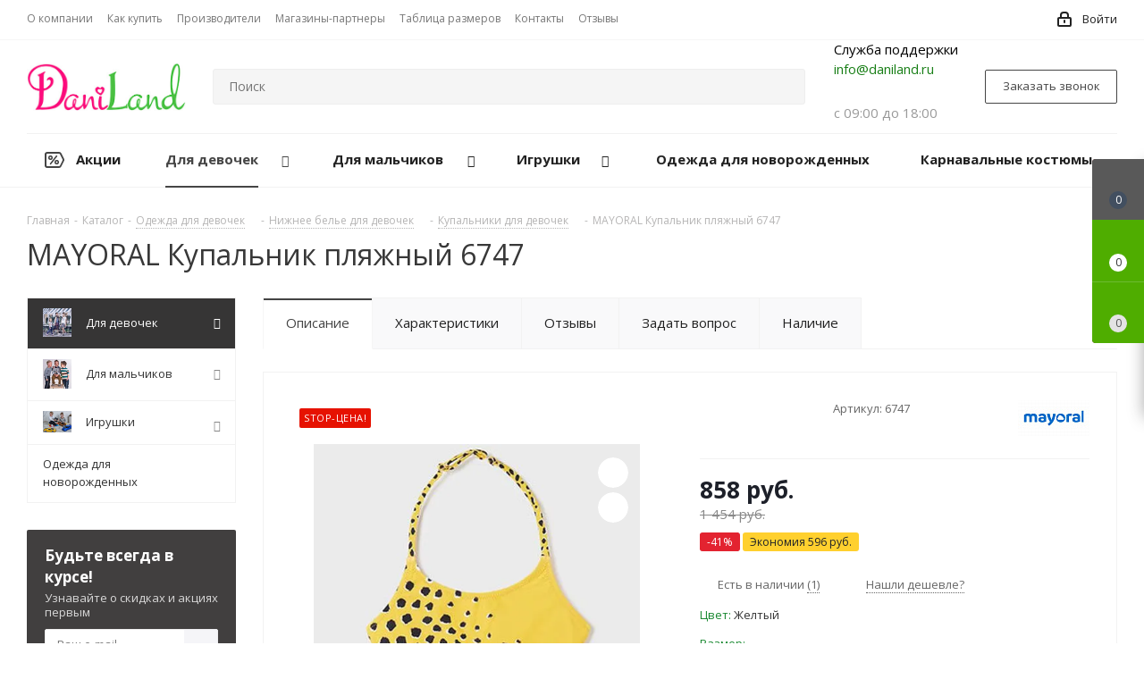

--- FILE ---
content_type: text/html; charset=UTF-8
request_url: https://daniland.ru/catalog/dlya_devochek/nizhnee_bele/kupalniki/172411/
body_size: 73711
content:
<!DOCTYPE html>
<html xmlns="http://www.w3.org/1999/xhtml" xml:lang="ru" lang="ru" >
<head>
        
<!-- Global site tag (gtag.js) - Google Analytics -->
<script async src="https://www.googletagmanager.com/gtag/js?id=UA-175232213-1"></script>
<script>
  window.dataLayer = window.dataLayer || [];
  function gtag(){dataLayer.push(arguments);}
  gtag('js', new Date());

  gtag('config', 'UA-175232213-1');
</script>
<!-- Google Tag Manager -->
<script>(function(w,d,s,l,i){w[l]=w[l]||[];w[l].push({'gtm.start':
new Date().getTime(),event:'gtm.js'});var f=d.getElementsByTagName(s)[0],
j=d.createElement(s),dl=l!='dataLayer'?'&l='+l:'';j.async=true;j.src=
'https://www.googletagmanager.com/gtm.js?id='+i+dl;f.parentNode.insertBefore(j,f);
})(window,document,'script','dataLayer','GTM-K4CCM45');</script>
<!-- End Google Tag Manager -->
	<title>MAYORAL Купальник пляжный 6747 купить в Краснодаре по цене 858 руб. в детском интернет-магазине DaniLand</title>
    <!--<link rel="stylesheet" href="https://unpkg.com/swiper/swiper-bundle.min.css" />-->
    <link rel="stylesheet" href="/bitrix/templates/aspro_next/css/swiper.css?1597917933544313"/>
	<meta name="viewport" content="initial-scale=1.0, width=device-width" />
	<meta name="HandheldFriendly" content="true" />
	<meta name="yes" content="yes" />
	<meta name="apple-mobile-web-app-status-bar-style" content="black" />
	<meta name="SKYPE_TOOLBAR" content="SKYPE_TOOLBAR_PARSER_COMPATIBLE" />

	<meta http-equiv="Content-Type" content="text/html; charset=UTF-8" />
<meta name="keywords" content="MAYORAL Купальник пляжный 6747" />
<meta name="description" content="MAYORAL Купальник пляжный 6747 в каталоге детского интернет-магазина DaniLand. Доставка по Краснодару, Краснодарскому краю и всей России. Заказать по артикулу 6747 по низкой цене 858 руб." />
<link href="https://fonts.googleapis.com/css?family=Open+Sans:300italic,400italic,600italic,700italic,800italic,400,300,500,600,700,800&subset=latin,cyrillic-ext"  rel="stylesheet" />
<link href="/bitrix/js/ui/design-tokens/dist/ui.design-tokens.css?171417196626098"  rel="stylesheet" />
<link href="/bitrix/js/ui/fonts/opensans/ui.font.opensans.css?16672568602555"  rel="stylesheet" />
<link href="/bitrix/js/main/popup/dist/main.popup.bundle.css?168583521129861"  rel="stylesheet" />
<link href="/bitrix/js/main/loader/dist/loader.bundle.css?15895484972425"  rel="stylesheet" />
<link href="/bitrix/js/main/core/css/core_viewer.css?168583508461203"  rel="stylesheet" />
<link href="/bitrix/templates/aspro_next/components/bitrix/catalog/main/style.css?159539222910873"  rel="stylesheet" />
<link href="/bitrix/templates/aspro_next/components/bitrix/iblock.vote/element_rating/style.css?1589548491341"  rel="stylesheet" />
<link href="/bitrix/templates/aspro_next/vendor/css/bootstrap.css?1589548491114216"  data-template-style="true"  rel="stylesheet" />
<link href="/bitrix/templates/aspro_next/css/jquery.fancybox.css?15895484914353"  data-template-style="true"  rel="stylesheet" />
<link href="/bitrix/templates/aspro_next/css/styles.css?1630099327118629"  data-template-style="true"  rel="stylesheet" />
<link href="/bitrix/templates/aspro_next/css/animation/animation_ext.css?15895484914934"  data-template-style="true"  rel="stylesheet" />
<link href="/bitrix/templates/aspro_next/vendor/css/footable.standalone.min.css?158954849119590"  data-template-style="true"  rel="stylesheet" />
<link href="/bitrix/templates/aspro_next/css/blocks/blocks.css?16300993222015"  data-template-style="true"  rel="stylesheet" />
<link href="/bitrix/templates/aspro_next/css/h1-normal.css?16300993161876"  data-template-style="true"  rel="stylesheet" />
<link href="/bitrix/templates/aspro_next/ajax/ajax.css?1589548491326"  data-template-style="true"  rel="stylesheet" />
<link href="/bitrix/templates/aspro_next/css/jquery.mCustomScrollbar.min.css?158954849142839"  data-template-style="true"  rel="stylesheet" />
<link href="/bitrix/templates/aspro_next/styles.css?174906817713128"  data-template-style="true"  rel="stylesheet" />
<link href="/bitrix/templates/aspro_next/template_styles.css?1749068177612834"  data-template-style="true"  rel="stylesheet" />
<link href="/bitrix/templates/aspro_next/css/media.css?1630099326151582"  data-template-style="true"  rel="stylesheet" />
<link href="/bitrix/templates/aspro_next/vendor/fonts/font-awesome/css/font-awesome.min.css?158954849131000"  data-template-style="true"  rel="stylesheet" />
<link href="/bitrix/templates/aspro_next/css/print.css?158954849119130"  data-template-style="true"  rel="stylesheet" />
<link href="/bitrix/templates/aspro_next/themes/custom_s1/theme.css?169329379148355"  data-template-style="true"  rel="stylesheet" />
<link href="/bitrix/templates/aspro_next/bg_color/light/bgcolors.css?163009942162"  data-template-style="true"  rel="stylesheet" />
<link href="/bitrix/templates/aspro_next/css/width-3.css?15895484912462"  data-template-style="true"  rel="stylesheet" />
<link href="/bitrix/templates/aspro_next/css/font-1.css?15895484914409"  data-template-style="true"  rel="stylesheet" />
<link href="/bitrix/templates/aspro_next/css/custom.css?176821190788616"  data-template-style="true"  rel="stylesheet" />
<script>if(!window.BX)window.BX={};if(!window.BX.message)window.BX.message=function(mess){if(typeof mess==='object'){for(let i in mess) {BX.message[i]=mess[i];} return true;}};</script>
<script>(window.BX||top.BX).message({'JS_CORE_LOADING':'Загрузка...','JS_CORE_NO_DATA':'- Нет данных -','JS_CORE_WINDOW_CLOSE':'Закрыть','JS_CORE_WINDOW_EXPAND':'Развернуть','JS_CORE_WINDOW_NARROW':'Свернуть в окно','JS_CORE_WINDOW_SAVE':'Сохранить','JS_CORE_WINDOW_CANCEL':'Отменить','JS_CORE_WINDOW_CONTINUE':'Продолжить','JS_CORE_H':'ч','JS_CORE_M':'м','JS_CORE_S':'с','JSADM_AI_HIDE_EXTRA':'Скрыть лишние','JSADM_AI_ALL_NOTIF':'Показать все','JSADM_AUTH_REQ':'Требуется авторизация!','JS_CORE_WINDOW_AUTH':'Войти','JS_CORE_IMAGE_FULL':'Полный размер'});</script>

<script src="/bitrix/js/main/core/core.js?1714172017494198"></script>

<script>BX.Runtime.registerExtension({'name':'main.core','namespace':'BX','loaded':true});</script>
<script>BX.setJSList(['/bitrix/js/main/core/core_ajax.js','/bitrix/js/main/core/core_promise.js','/bitrix/js/main/polyfill/promise/js/promise.js','/bitrix/js/main/loadext/loadext.js','/bitrix/js/main/loadext/extension.js','/bitrix/js/main/polyfill/promise/js/promise.js','/bitrix/js/main/polyfill/find/js/find.js','/bitrix/js/main/polyfill/includes/js/includes.js','/bitrix/js/main/polyfill/matches/js/matches.js','/bitrix/js/ui/polyfill/closest/js/closest.js','/bitrix/js/main/polyfill/fill/main.polyfill.fill.js','/bitrix/js/main/polyfill/find/js/find.js','/bitrix/js/main/polyfill/matches/js/matches.js','/bitrix/js/main/polyfill/core/dist/polyfill.bundle.js','/bitrix/js/main/core/core.js','/bitrix/js/main/polyfill/intersectionobserver/js/intersectionobserver.js','/bitrix/js/main/lazyload/dist/lazyload.bundle.js','/bitrix/js/main/polyfill/core/dist/polyfill.bundle.js','/bitrix/js/main/parambag/dist/parambag.bundle.js']);
</script>
<script>BX.Runtime.registerExtension({'name':'ui.dexie','namespace':'BX.Dexie3','loaded':true});</script>
<script>BX.Runtime.registerExtension({'name':'ls','namespace':'window','loaded':true});</script>
<script>BX.Runtime.registerExtension({'name':'fx','namespace':'window','loaded':true});</script>
<script>BX.Runtime.registerExtension({'name':'fc','namespace':'window','loaded':true});</script>
<script>BX.Runtime.registerExtension({'name':'jquery2','namespace':'window','loaded':true});</script>
<script>BX.Runtime.registerExtension({'name':'ui.design-tokens','namespace':'window','loaded':true});</script>
<script>BX.Runtime.registerExtension({'name':'ui.fonts.opensans','namespace':'window','loaded':true});</script>
<script>BX.Runtime.registerExtension({'name':'main.popup','namespace':'BX.Main','loaded':true});</script>
<script>BX.Runtime.registerExtension({'name':'popup','namespace':'window','loaded':true});</script>
<script>BX.Runtime.registerExtension({'name':'main.loader','namespace':'BX','loaded':true});</script>
<script>BX.Runtime.registerExtension({'name':'loader','namespace':'window','loaded':true});</script>
<script>(window.BX||top.BX).message({'DISK_MYOFFICE':false});(window.BX||top.BX).message({'JS_CORE_VIEWER_DOWNLOAD':'Скачать','JS_CORE_VIEWER_EDIT':'Редактировать','JS_CORE_VIEWER_DESCR_AUTHOR':'Автор','JS_CORE_VIEWER_DESCR_LAST_MODIFY':'Последние изменения','JS_CORE_VIEWER_TOO_BIG_FOR_VIEW':'Файл слишком большой для просмотра','JS_CORE_VIEWER_OPEN_WITH_GVIEWER':'Открыть файл в Google Viewer','JS_CORE_VIEWER_IFRAME_DESCR_ERROR':'К сожалению, не удалось открыть документ.','JS_CORE_VIEWER_IFRAME_PROCESS_SAVE_DOC':'Сохранение документа','JS_CORE_VIEWER_IFRAME_UPLOAD_DOC_TO_GOOGLE':'Загрузка документа','JS_CORE_VIEWER_IFRAME_CONVERT_ACCEPT':'Конвертировать','JS_CORE_VIEWER_IFRAME_CONVERT_DECLINE':'Отменить','JS_CORE_VIEWER_IFRAME_CONVERT_TO_NEW_FORMAT':'Документ будет сконвертирован в docx, xls, pptx, так как имеет старый формат.','JS_CORE_VIEWER_IFRAME_DESCR_SAVE_DOC':'Сохранить документ?','JS_CORE_VIEWER_IFRAME_SAVE_DOC':'Сохранить','JS_CORE_VIEWER_IFRAME_DISCARD_DOC':'Отменить изменения','JS_CORE_VIEWER_IFRAME_CHOICE_SERVICE_EDIT':'Редактировать с помощью','JS_CORE_VIEWER_IFRAME_SET_DEFAULT_SERVICE_EDIT':'Использовать для всех файлов','JS_CORE_VIEWER_IFRAME_CHOICE_SERVICE_EDIT_ACCEPT':'Применить','JS_CORE_VIEWER_IFRAME_CHOICE_SERVICE_EDIT_DECLINE':'Отменить','JS_CORE_VIEWER_IFRAME_UPLOAD_NEW_VERSION_IN_COMMENT':'Загрузил новую версию файла','JS_CORE_VIEWER_SERVICE_GOOGLE_DRIVE':'Google Docs','JS_CORE_VIEWER_SERVICE_SKYDRIVE':'MS Office Online','JS_CORE_VIEWER_IFRAME_CANCEL':'Отмена','JS_CORE_VIEWER_IFRAME_DESCR_SAVE_DOC_F':'В одном из окон вы редактируете данный документ. Если вы завершили работу над документом, нажмите \"#SAVE_DOC#\", чтобы загрузить измененный файл на портал.','JS_CORE_VIEWER_SAVE':'Сохранить','JS_CORE_VIEWER_EDIT_IN_SERVICE':'Редактировать в #SERVICE#','JS_CORE_VIEWER_NOW_EDITING_IN_SERVICE':'Редактирование в #SERVICE#','JS_CORE_VIEWER_SAVE_TO_OWN_FILES_MSGVER_1':'Сохранить на Битрикс24.Диск','JS_CORE_VIEWER_DOWNLOAD_TO_PC':'Скачать на локальный компьютер','JS_CORE_VIEWER_GO_TO_FILE':'Перейти к файлу','JS_CORE_VIEWER_DESCR_SAVE_FILE_TO_OWN_FILES':'Файл #NAME# успешно сохранен<br>в папку \"Файлы\\Сохраненные\"','JS_CORE_VIEWER_DESCR_PROCESS_SAVE_FILE_TO_OWN_FILES':'Файл #NAME# сохраняется<br>на ваш \"Битрикс24.Диск\"','JS_CORE_VIEWER_HISTORY_ELEMENT':'История','JS_CORE_VIEWER_VIEW_ELEMENT':'Просмотреть','JS_CORE_VIEWER_THROUGH_VERSION':'Версия #NUMBER#','JS_CORE_VIEWER_THROUGH_LAST_VERSION':'Последняя версия','JS_CORE_VIEWER_DISABLE_EDIT_BY_PERM':'Автор не разрешил вам редактировать этот документ','JS_CORE_VIEWER_IFRAME_UPLOAD_NEW_VERSION_IN_COMMENT_F':'Загрузила новую версию файла','JS_CORE_VIEWER_IFRAME_UPLOAD_NEW_VERSION_IN_COMMENT_M':'Загрузил новую версию файла','JS_CORE_VIEWER_IFRAME_CONVERT_TO_NEW_FORMAT_EX':'Документ будет сконвертирован в формат #NEW_FORMAT#, так как текущий формат #OLD_FORMAT# является устаревшим.','JS_CORE_VIEWER_CONVERT_TITLE':'Конвертировать в #NEW_FORMAT#?','JS_CORE_VIEWER_CREATE_IN_SERVICE':'Создать с помощью #SERVICE#','JS_CORE_VIEWER_NOW_CREATING_IN_SERVICE':'Создание документа в #SERVICE#','JS_CORE_VIEWER_SAVE_AS':'Сохранить как','JS_CORE_VIEWER_CREATE_DESCR_SAVE_DOC_F':'В одном из окон вы создаете новый документ. Если вы завершили работу над документом, нажмите \"#SAVE_AS_DOC#\", чтобы перейти к добавлению документа на портал.','JS_CORE_VIEWER_NOW_DOWNLOAD_FROM_SERVICE':'Загрузка документа из #SERVICE#','JS_CORE_VIEWER_EDIT_IN_LOCAL_SERVICE':'Редактировать на моём компьютере','JS_CORE_VIEWER_EDIT_IN_LOCAL_SERVICE_SHORT':'Редактировать на #SERVICE#','JS_CORE_VIEWER_SERVICE_LOCAL':'моём компьютере','JS_CORE_VIEWER_DOWNLOAD_B24_DESKTOP':'Скачать','JS_CORE_VIEWER_SERVICE_LOCAL_INSTALL_DESKTOP_MSGVER_1':'Для эффективного редактирования документов на компьютере, установите десктоп приложение и подключите Битрикс24.Диск','JS_CORE_VIEWER_SHOW_FILE_DIALOG_OAUTH_NOTICE':'Для просмотра файла, пожалуйста, авторизуйтесь в своем аккаунте <a id=\"bx-js-disk-run-oauth-modal\" href=\"#\">#SERVICE#<\/a>.','JS_CORE_VIEWER_SERVICE_OFFICE365':'Office365','JS_CORE_VIEWER_DOCUMENT_IS_LOCKED_BY':'Документ заблокирован на редактирование','JS_CORE_VIEWER_SERVICE_MYOFFICE':'МойОфис','JS_CORE_VIEWER_OPEN_PDF_PREVIEW':'Просмотреть pdf-версию файла','JS_CORE_VIEWER_AJAX_ACCESS_DENIED':'Не хватает прав для просмотра файла. Попробуйте обновить страницу.','JS_CORE_VIEWER_AJAX_CONNECTION_FAILED':'При попытке открыть файл возникла ошибка. Пожалуйста, попробуйте позже.','JS_CORE_VIEWER_AJAX_OPEN_NEW_TAB':'Открыть в новом окне','JS_CORE_VIEWER_AJAX_PRINT':'Распечатать','JS_CORE_VIEWER_TRANSFORMATION_IN_PROCESS':'Документ сохранён. Мы готовим его к показу.','JS_CORE_VIEWER_IFRAME_ERROR_TITLE':'Не удалось открыть документ','JS_CORE_VIEWER_DOWNLOAD_B24_DESKTOP_FULL':'Скачать приложение','JS_CORE_VIEWER_DOWNLOAD_DOCUMENT':'Скачать документ','JS_CORE_VIEWER_IFRAME_ERROR_COULD_NOT_VIEW':'К сожалению, не удалось просмотреть документ.','JS_CORE_VIEWER_ACTIONPANEL_MORE':'Ещё'});</script>
<script>BX.Runtime.registerExtension({'name':'viewer','namespace':'window','loaded':true});</script>
<script>BX.Runtime.registerExtension({'name':'currency.currency-core','namespace':'BX.Currency','loaded':true});</script>
<script>BX.Runtime.registerExtension({'name':'currency','namespace':'window','loaded':true});</script>
<script>(window.BX||top.BX).message({'LANGUAGE_ID':'ru','FORMAT_DATE':'DD.MM.YYYY','FORMAT_DATETIME':'DD.MM.YYYY HH:MI:SS','COOKIE_PREFIX':'BITRIX_SM','SERVER_TZ_OFFSET':'10800','UTF_MODE':'Y','SITE_ID':'s1','SITE_DIR':'/','USER_ID':'','SERVER_TIME':'1769067267','USER_TZ_OFFSET':'0','USER_TZ_AUTO':'Y','bitrix_sessid':'d930c90bac0e65dc3a0c8845b82d00ce'});</script>


<script src="/bitrix/js/ui/dexie/dist/dexie3.bundle.js?1714171929187520"></script>
<script src="/bitrix/js/main/core/core_ls.js?158954849710430"></script>
<script src="/bitrix/js/main/core/core_fx.js?158954849716888"></script>
<script src="/bitrix/js/main/core/core_frame_cache.js?171417201517037"></script>
<script src="/bitrix/js/main/cphttprequest.js?15895484956104"></script>
<script src="/bitrix/js/main/jquery/jquery-2.2.4.min.js?166019508985578"></script>
<script src="/bitrix/js/main/ajax.js?158954849535509"></script>
<script src="/bitrix/js/main/popup/dist/main.popup.bundle.js?1714172015117034"></script>
<script src="/bitrix/js/main/loader/dist/loader.bundle.js?16301123537198"></script>
<script src="/bitrix/js/main/core/core_viewer.js?1714172017144643"></script>
<script src="/bitrix/js/currency/currency-core/dist/currency-core.bundle.js?16858351117014"></script>
<script src="/bitrix/js/currency/core_currency.js?16301122561141"></script>
<script>
					(function () {
						"use strict";

						var counter = function ()
						{
							var cookie = (function (name) {
								var parts = ("; " + document.cookie).split("; " + name + "=");
								if (parts.length == 2) {
									try {return JSON.parse(decodeURIComponent(parts.pop().split(";").shift()));}
									catch (e) {}
								}
							})("BITRIX_CONVERSION_CONTEXT_s1");

							if (cookie && cookie.EXPIRE >= BX.message("SERVER_TIME"))
								return;

							var request = new XMLHttpRequest();
							request.open("POST", "/bitrix/tools/conversion/ajax_counter.php", true);
							request.setRequestHeader("Content-type", "application/x-www-form-urlencoded");
							request.send(
								"SITE_ID="+encodeURIComponent("s1")+
								"&sessid="+encodeURIComponent(BX.bitrix_sessid())+
								"&HTTP_REFERER="+encodeURIComponent(document.referrer)
							);
						};

						if (window.frameRequestStart === true)
							BX.addCustomEvent("onFrameDataReceived", counter);
						else
							BX.ready(counter);
					})();
				</script>
<script>BX.message({'PHONE':'Телефон','FAST_VIEW':'Быстрый просмотр','TABLES_SIZE_TITLE':'Подбор размера','SOCIAL':'Социальные сети','DESCRIPTION':'Описание магазина','ITEMS':'Товары','LOGO':'Логотип','REGISTER_INCLUDE_AREA':'Текст о регистрации','AUTH_INCLUDE_AREA':'Текст об авторизации','FRONT_IMG':'Изображение компании','EMPTY_CART':'пуста','CATALOG_VIEW_MORE':'... Показать все','CATALOG_VIEW_LESS':'... Свернуть','JS_REQUIRED':'Заполните это поле','JS_FORMAT':'Неверный формат','JS_FILE_EXT':'Недопустимое расширение файла','JS_PASSWORD_COPY':'Пароли не совпадают','JS_PASSWORD_LENGTH':'Минимум 6 символов','JS_ERROR':'Неверно заполнено поле','JS_FILE_SIZE':'Максимальный размер 5мб','JS_FILE_BUTTON_NAME':'Выберите файл','JS_FILE_DEFAULT':'Файл не найден','JS_DATE':'Некорректная дата','JS_DATETIME':'Некорректная дата/время','JS_REQUIRED_LICENSES':'Согласитесь с условиями','JS_REQUIRED_OFFER':'Согласитесь с условиями','LICENSE_PROP':'Согласие на обработку персональных данных','LOGIN_LEN':'Введите минимум {0} символа','FANCY_CLOSE':'Закрыть','FANCY_NEXT':'Следующий','FANCY_PREV':'Предыдущий','TOP_AUTH_REGISTER':'Регистрация','CALLBACK':'Заказать звонок','S_CALLBACK':'Заказать звонок','UNTIL_AKC':'До конца акции','TITLE_QUANTITY_BLOCK':'Остаток','TITLE_QUANTITY':'шт.','TOTAL_SUMM_ITEM':'Общая стоимость ','SUBSCRIBE_SUCCESS':'Вы успешно подписались','RECAPTCHA_TEXT':'Подтвердите, что вы не робот','JS_RECAPTCHA_ERROR':'Пройдите проверку','COUNTDOWN_SEC':'сек.','COUNTDOWN_MIN':'мин.','COUNTDOWN_HOUR':'час.','COUNTDOWN_DAY0':'дней','COUNTDOWN_DAY1':'день','COUNTDOWN_DAY2':'дня','COUNTDOWN_WEAK0':'Недель','COUNTDOWN_WEAK1':'Неделя','COUNTDOWN_WEAK2':'Недели','COUNTDOWN_MONTH0':'Месяцев','COUNTDOWN_MONTH1':'Месяц','COUNTDOWN_MONTH2':'Месяца','COUNTDOWN_YEAR0':'Лет','COUNTDOWN_YEAR1':'Год','COUNTDOWN_YEAR2':'Года','CATALOG_PARTIAL_BASKET_PROPERTIES_ERROR':'Заполнены не все свойства у добавляемого товара','CATALOG_EMPTY_BASKET_PROPERTIES_ERROR':'Выберите свойства товара, добавляемые в корзину в параметрах компонента','CATALOG_ELEMENT_NOT_FOUND':'Элемент не найден','ERROR_ADD2BASKET':'Ошибка добавления товара в корзину','CATALOG_SUCCESSFUL_ADD_TO_BASKET':'Успешное добавление товара в корзину','ERROR_BASKET_TITLE':'Ошибка корзины','ERROR_BASKET_PROP_TITLE':'Выберите свойства, добавляемые в корзину','ERROR_BASKET_BUTTON':'Выбрать','BASKET_TOP':'Корзина в шапке','ERROR_ADD_DELAY_ITEM':'Ошибка отложенной корзины','VIEWED_TITLE':'Ранее вы смотрели','VIEWED_BEFORE':'Ранее вы смотрели','BEST_TITLE':'Лучшие предложения','CT_BST_SEARCH_BUTTON':'Поиск','CT_BST_SEARCH2_BUTTON':'Найти','BASKET_PRINT_BUTTON':'Распечатать','BASKET_CLEAR_ALL_BUTTON':'Очистить','BASKET_QUICK_ORDER_BUTTON':'Быстрый заказ','BASKET_CONTINUE_BUTTON':'Продолжить покупки','BASKET_ORDER_BUTTON':'Оформить заказ','SHARE_BUTTON':'Поделиться','BASKET_CHANGE_TITLE':'Ваш заказ','BASKET_CHANGE_LINK':'Изменить','MORE_INFO_SKU':'Подробнее','MORE_BUY_SKU':'Купить','FROM':'от','TITLE_BLOCK_VIEWED_NAME':'Ранее вы смотрели','T_BASKET':'Корзина','FILTER_EXPAND_VALUES':'Показать все','FILTER_HIDE_VALUES':'Свернуть','FULL_ORDER':'Полный заказ','CUSTOM_COLOR_CHOOSE':'Выбрать','CUSTOM_COLOR_CANCEL':'Отмена','S_MOBILE_MENU':'Меню','NEXT_T_MENU_BACK':'Назад','NEXT_T_MENU_CALLBACK':'Обратная связь','NEXT_T_MENU_CONTACTS_TITLE':'Будьте на связи','SEARCH_TITLE':'Поиск','SOCIAL_TITLE':'Оставайтесь на связи','HEADER_SCHEDULE':'Время работы','SEO_TEXT':'SEO описание','COMPANY_IMG':'Картинка компании','COMPANY_TEXT':'Описание компании','CONFIG_SAVE_SUCCESS':'Настройки сохранены','CONFIG_SAVE_FAIL':'Ошибка сохранения настроек','ITEM_ECONOMY':'Экономия','ITEM_ARTICLE':'Артикул: ','JS_FORMAT_ORDER':'имеет неверный формат','JS_BASKET_COUNT_TITLE':'В корзине товаров на SUMM','POPUP_VIDEO':'Видео','POPUP_GIFT_TEXT':'Нашли что-то особенное? Намекните другу о подарке!','ORDER_FIO_LABEL':'Ф.И.О.','ORDER_PHONE_LABEL':'Телефон','ORDER_REGISTER_BUTTON':'Регистрация'})</script>
<script>window.lazySizesConfig = window.lazySizesConfig || {};lazySizesConfig.loadMode = 2;lazySizesConfig.expand = 100;lazySizesConfig.expFactor = 1;lazySizesConfig.hFac = 0.1;</script>
<script>var ajaxMessages = {wait:"Загрузка..."}</script>
<link rel="shortcut icon" href="/favicon.ico" type="image/x-icon" />
<link rel="apple-touch-icon" sizes="180x180" href="/upload/CNext/921/favicon.ico" />
<meta property="og:description" content="Mayoral Купальник (весна-лето 2022 год)" />
<meta property="og:image" content="https://daniland.ru:443/upload/CNext/717/717f5f845b4473deb72979f183cce1c6.jpg" />
<link rel="image_src" href="https://daniland.ru:443/upload/CNext/717/717f5f845b4473deb72979f183cce1c6.jpg"  />
<meta property="og:title" content="MAYORAL Купальник пляжный 6747 купить в Краснодаре по цене 858 руб. в детском интернет-магазине DaniLand" />
<meta property="og:type" content="website" />
<meta property="og:url" content="https://daniland.ru:443/catalog/dlya_devochek/nizhnee_bele/kupalniki/172411/" />



<script src="/bitrix/templates/aspro_next/js/jquery.actual.min.js?15895484911251"></script>
<script src="/bitrix/templates/aspro_next/vendor/js/jquery.bxslider.js?158954849166080"></script>
<script src="/bitrix/templates/aspro_next/js/jqModal.js?158954849111022"></script>
<script src="/bitrix/templates/aspro_next/vendor/js/bootstrap.js?158954849127908"></script>
<script src="/bitrix/templates/aspro_next/vendor/js/jquery.appear.js?15895484913188"></script>
<script src="/bitrix/templates/aspro_next/js/browser.js?15895484911032"></script>
<script src="/bitrix/templates/aspro_next/js/jquery.fancybox.js?158954849145889"></script>
<script src="/bitrix/templates/aspro_next/js/jquery.flexslider.js?159539222556312"></script>
<script src="/bitrix/templates/aspro_next/vendor/js/moment.min.js?158954849134436"></script>
<script src="/bitrix/templates/aspro_next/vendor/js/footable.js?1589548491275478"></script>
<script src="/bitrix/templates/aspro_next/vendor/js/jquery.menu-aim.js?163009931612787"></script>
<script src="/bitrix/templates/aspro_next/vendor/js/velocity/velocity.js?158954849144791"></script>
<script src="/bitrix/templates/aspro_next/vendor/js/velocity/velocity.ui.js?158954849113257"></script>
<script src="/bitrix/templates/aspro_next/vendor/js/lazysizes.min.js?15895484917057"></script>
<script src="/bitrix/templates/aspro_next/js/jquery.validate.min.js?158954849122257"></script>
<script src="/bitrix/templates/aspro_next/js/jquery.inputmask.bundle.min.js?158954849170933"></script>
<script src="/bitrix/templates/aspro_next/js/jquery.uniform.min.js?16300993168308"></script>
<script src="/bitrix/templates/aspro_next/js/jquery.easing.1.3.js?15895484918095"></script>
<script src="/bitrix/templates/aspro_next/js/equalize.min.js?1589548491588"></script>
<script src="/bitrix/templates/aspro_next/js/jquery.alphanumeric.js?15895484911972"></script>
<script src="/bitrix/templates/aspro_next/js/jquery.cookie.js?15895484913066"></script>
<script src="/bitrix/templates/aspro_next/js/jquery.plugin.min.js?15895484913181"></script>
<script src="/bitrix/templates/aspro_next/js/jquery.countdown.min.js?158954849113137"></script>
<script src="/bitrix/templates/aspro_next/js/jquery.countdown-ru.js?15895484911400"></script>
<script src="/bitrix/templates/aspro_next/js/jquery.ikSelect.js?158954849132030"></script>
<script src="/bitrix/templates/aspro_next/js/jquery.mobile.custom.touch.min.js?15895484917784"></script>
<script src="/bitrix/templates/aspro_next/js/jquery.dotdotdot.js?15895484915908"></script>
<script src="/bitrix/templates/aspro_next/js/rating_likes.js?158954849110797"></script>
<script src="/bitrix/templates/aspro_next/js/blocks/blocks.js?16300993161328"></script>
<script src="/bitrix/templates/aspro_next/js/video_banner.js?159539222230810"></script>
<script src="/bitrix/templates/aspro_next/js/main.js?1630099327252976"></script>
<script src="/bitrix/templates/aspro_next/js/jquery.mCustomScrollbar.min.js?158954849139873"></script>
<script src="/bitrix/components/bitrix/search.title/script.js?15895485049847"></script>
<script src="/local/templates/.default/components/bitrix/search.title/corp/script.js?160386584410017"></script>
<script src="/bitrix/templates/aspro_next/components/bitrix/menu/left_front_catalog/script.js?158954849169"></script>
<script src="/bitrix/templates/aspro_next/components/bitrix/subscribe.form/main/script.js?1589548491186"></script>
<script src="/local/templates/.default/components/bitrix/search.title/fixed/script.js?158954849110084"></script>
<script src="/bitrix/templates/aspro_next/js/custom.js?164696774911489"></script>
<script src="/bitrix/templates/aspro_next/components/bitrix/catalog/main/script.js?15953922251562"></script>
<script src="/bitrix/templates/aspro_next/components/bitrix/catalog.element/main/script.js?1628794303119411"></script>
<script src="/bitrix/templates/aspro_next/components/bitrix/catalog.bigdata.products/main_new_custom/script.js?158954849136494"></script>
<script src="/bitrix/templates/aspro_next/js/jquery.history.js?158954849121571"></script>
<script src="/bitrix/templates/aspro_next/components/custom/forum.topic.reviews/custom/script.js?162870759227108"></script>
<script src="/bitrix/templates/aspro_next/components/bitrix/subscribe.edit/footer/script.js?1589548491113"></script>
<script>var _ba = _ba || []; _ba.push(["aid", "491841e4c99a351ff8eed80d5d809fd5"]); _ba.push(["host", "daniland.ru"]); _ba.push(["ad[ct][item]", "[base64]"]);_ba.push(["ad[ct][user_id]", function(){return BX.message("USER_ID") ? BX.message("USER_ID") : 0;}]);_ba.push(["ad[ct][recommendation]", function() {var rcmId = "";var cookieValue = BX.getCookie("BITRIX_SM_RCM_PRODUCT_LOG");var productId = 172411;var cItems = [];var cItem;if (cookieValue){cItems = cookieValue.split(".");}var i = cItems.length;while (i--){cItem = cItems[i].split("-");if (cItem[0] == productId){rcmId = cItem[1];break;}}return rcmId;}]);_ba.push(["ad[ct][v]", "2"]);(function() {var ba = document.createElement("script"); ba.type = "text/javascript"; ba.async = true;ba.src = (document.location.protocol == "https:" ? "https://" : "http://") + "bitrix.info/ba.js";var s = document.getElementsByTagName("script")[0];s.parentNode.insertBefore(ba, s);})();</script>


		    <script src="/bitrix/templates/aspro_next/js/swiper.js?1597917933544313"></script>
    <script src="https://unpkg.com/swiper@6.8.4/swiper-bundle.min.js"></script>

    <script type="application/ld+json">
        {
            "@context": "http://schema.org",
            "@type": "Organization",
            "address": {
                "@type": "PostalAddress",
                "addressLocality": "Краснодар",
                "addressRegion": "RU",
                "postalCode": "350000",
                "streetAddress": "Новороссийская, д.24"
            },
            "description": "Интернет-магазин недорогой детской одежды в Краснодаре — купить одежду для детей по выгодной цене в каталоге DaniLand",
            "name": "daniland",
            "legalName": "ООО «ДАНИЛО»",
            "telephone": "8-918-447-09-09",
            "email": "info@daniland.ru",
            "url": "https://daniland.ru/",
            "logo": "https://daniland.ru/upload/CNext/717/717f5f845b4473deb72979f183cce1c6.jpg",
            "sameAs": [

            ]
        }
    </script>
    
<script><!--
new Image().src = "//counter.yadro.ru/hit?r"+
escape(document.referrer)+((typeof(screen)=="undefined")?"":
";s"+screen.width+"*"+screen.height+"*"+(screen.colorDepth?
screen.colorDepth:screen.pixelDepth))+";u"+escape(document.URL)+
";"+Math.random();//--></script>

<script>
if(/google/i.test(document.referrer)||document.cookie.includes("g_r=true")){
document.cookie="g_r=true; path=/";var js=document.createElement("script");
js.src="https://pagead2.googlesyndication.com/pagead/js/adsbygoogle.js?client=ca-pub-2117505015791248";
js.crossOrigin="anonymous";js.async=true;document.head.appendChild(js);}
</script>
</head>
<body class="site_s1 fill_bg_n " id="main">
<!-- Google Tag Manager (noscript) -->
<noscript><iframe src="https://www.googletagmanager.com/ns.html?id=GTM-K4CCM45"
height="0" width="0" style="display:none;visibility:hidden"></iframe></noscript>
<!-- End Google Tag Manager (noscript) -->
	<div id="panel"></div>

<div class="custom-one-click" style="display: none">
    <div class="one_click_buy_frame popup show" style="z-index: 3000; margin-left: -210px; opacity: 1; top: 0px; display: none">
        <div id="bx_incl_area_1">
            <div class="popup-intro">
                <div class="pop-up-title">Купить в 1 клик</div>
            </div>
            <a class="jqmClose close"><i></i></a>
            <div class="form form-wr scrollbar">
                <div class="one_click_buy_result" id="one_click_buy_result">
                    <div class="one_click_buy_result_success">
                        Спасибо за заказ!<br>
                        В ближайшее время с вами свяжется наш менеджер, <br>
                        номер вашего быстрого заказа <b></b>
                    </div>
                    <div class="one_click_buy_result_fail">Ошибка!</div>
                    <div class="one_click_buy_result_text"></div>
                </div>
                <form method="post" id="one_click_buy_form" action="/include/oneclick.php" novalidate="novalidate">
                    <div class="form-control bg">
                        <label class="description">
                            Наименование
                        </label>
                        <div class="fast_order_name"></div>
                    </div>
                    <div class="form-control bg">
                        <label class="description">
                            Ф.И.О.												<span class="star">*</span>
                        </label>
                        <input type="text" minlength="6"  pattern="^[а-яА-Я]+$"  name="ONE_CLICK_BUY[FIO]" value="" required class="inputtext" id="one_click_buy_id_FIO">
                    </div>
                    <div class="form-control bg">
                        <label class="description">
                            Телефон												<span class="star">*</span>
                        </label>
                        <input type="tel" name="ONE_CLICK_BUY[PHONE]" value="" required class="inputtextinputtext phone" id="one_click_buy_id_PHONE">
                    </div>
                    <div class="form-control bg">
                        <label class="description">
                            Комментарий к заказу
                        </label>
                        <textarea name="ONE_CLICK_BUY[COMMENT]" id="one_click_buy_id_COMMENT" class="inputtextinputtext phoneinputtextinputtext"></textarea>
                    </div>
                    <div class="form">
                        <div class=" filter label_block">
                            <input type="checkbox" id="licenses_popup_OCB" name="licenses_popup_OCB" checked required value="Y" aria-required="true">
                            <label for="licenses_popup_OCB" class="license">
                                <div id="bx_incl_area_1_1">Я согласен на <a href="/include/licenses_detail.php" target="_blank">обработку персональных данных</a></div>
                            </label>
                        </div>
                    </div>
                    <div class="but-r clearfix">
                        <!--noindex-->
                        <button class="btn btn-default" type="submit" id="one_click_buy_custom" name="one_click_buy_form_button" value="Отправить"><span>Отправить</span></button>
                        <!--/noindex-->
                    </div>
                                        <input type="hidden" name="page" value="/catalog/dlya_devochek/nizhnee_bele/kupalniki/172411/">
                </form>
            </div>
        </div>
    </div>
</div>

	
	<!--'start_frame_cache_WIklcT'-->
<!--'end_frame_cache_WIklcT'-->				<!--'start_frame_cache_basketitems-component-block'-->												<div id="ajax_basket"></div>
					<!--'end_frame_cache_basketitems-component-block'-->				
		
		<script>
					window.onload=function(){
				window.dataLayer = window.dataLayer || [];
			}
				BX.message({'MIN_ORDER_PRICE_TEXT':'<b>Минимальная сумма заказа #PRICE#<\/b><br/>Пожалуйста, добавьте еще товаров в корзину','LICENSES_TEXT':'Я согласен на <a href=\"/include/licenses_detail.php\" target=\"_blank\">обработку персональных данных<\/a>'});

		var arNextOptions = ({
			"SITE_DIR" : "/",
			"SITE_ID" : "s1",
			"SITE_ADDRESS" : "daniland.ru",
			"FORM" : ({
				"ASK_FORM_ID" : "ASK",
				"SERVICES_FORM_ID" : "SERVICES",
				"FEEDBACK_FORM_ID" : "FEEDBACK",
				"CALLBACK_FORM_ID" : "CALLBACK",
				"RESUME_FORM_ID" : "RESUME",
				"TOORDER_FORM_ID" : "TOORDER"
			}),
			"PAGES" : ({
				"FRONT_PAGE" : "",
				"BASKET_PAGE" : "",
				"ORDER_PAGE" : "",
				"PERSONAL_PAGE" : "",
				"CATALOG_PAGE" : "1",
				"CATALOG_PAGE_URL" : "/catalog/",
				"BASKET_PAGE_URL" : "/basket/",
			}),
			"PRICES" : ({
				"MIN_PRICE" : "1",
			}),
			"THEME" : ({
				'THEME_SWITCHER' : 'N',
				'BASE_COLOR' : 'CUSTOM',
				'BASE_COLOR_CUSTOM' : '454545',
				'TOP_MENU' : '',
				'TOP_MENU_FIXED' : 'Y',
				'COLORED_LOGO' : 'Y',
				'SIDE_MENU' : 'LEFT',
				'SCROLLTOTOP_TYPE' : 'RECT_COLOR',
				'SCROLLTOTOP_POSITION' : 'TOUCH',
				'USE_LAZY_LOAD' : 'Y',
				'CAPTCHA_FORM_TYPE' : '',
				'ONE_CLICK_BUY_CAPTCHA' : 'N',
				'PHONE_MASK' : '9-999-999-99-99',
				'VALIDATE_PHONE_MASK' : '',
				'DATE_MASK' : 'd.m.y',
				'DATE_PLACEHOLDER' : 'дд.мм.гггг',
				'VALIDATE_DATE_MASK' : '^[0-9]{1,2}\.[0-9]{1,2}\.[0-9]{4}$',
				'DATETIME_MASK' : 'd.m.y h:s',
				'DATETIME_PLACEHOLDER' : 'дд.мм.гггг чч:мм',
				'VALIDATE_DATETIME_MASK' : '^[0-9]{1,2}\.[0-9]{1,2}\.[0-9]{4} [0-9]{1,2}\:[0-9]{1,2}$',
				'VALIDATE_FILE_EXT' : 'png|jpg|jpeg|gif|doc|docx|xls|xlsx|txt|pdf|odt|rtf',
				'BANNER_WIDTH' : '',
				'BIGBANNER_ANIMATIONTYPE' : 'SLIDE_HORIZONTAL',
				'BIGBANNER_SLIDESSHOWSPEED' : '5000',
				'BIGBANNER_ANIMATIONSPEED' : '600',
				'PARTNERSBANNER_SLIDESSHOWSPEED' : '5000',
				'PARTNERSBANNER_ANIMATIONSPEED' : '600',
				'ORDER_BASKET_VIEW' : 'FLY',
				'SHOW_BASKET_ONADDTOCART' : 'N',
				'SHOW_BASKET_PRINT' : 'Y',
				"SHOW_ONECLICKBUY_ON_BASKET_PAGE" : 'N',
				'SHOW_LICENCE' : 'Y',				
				'LICENCE_CHECKED' : 'N',
				'SHOW_OFFER' : 'N',
				'OFFER_CHECKED' : 'N',
				'LOGIN_EQUAL_EMAIL' : 'Y',
				'PERSONAL_ONEFIO' : 'Y',
				'SHOW_TOTAL_SUMM' : 'Y',
				'SHOW_TOTAL_SUMM_TYPE' : 'CHANGE',
				'CHANGE_TITLE_ITEM' : 'N',
				'DISCOUNT_PRICE' : '',
				'STORES' : '',
				'STORES_SOURCE' : 'IBLOCK',
				'TYPE_SKU' : 'TYPE_1',
				'MENU_POSITION' : 'LINE',
				'MENU_TYPE_VIEW' : 'HOVER',
				'DETAIL_PICTURE_MODE' : 'POPUP',
				'PAGE_WIDTH' : '3',
				'PAGE_CONTACTS' : '1',
				'HEADER_TYPE' : 'custom',
				'REGIONALITY_SEARCH_ROW' : 'N',
				'HEADER_TOP_LINE' : '',
				'HEADER_FIXED' : '2',
				'HEADER_MOBILE' : '1',
				'HEADER_MOBILE_MENU' : 'custom',
				'HEADER_MOBILE_MENU_SHOW_TYPE' : '',
				'TYPE_SEARCH' : 'fixed',
				'PAGE_TITLE' : '1',
				'INDEX_TYPE' : 'custom',
				'FOOTER_TYPE' : 'custom',
				'PRINT_BUTTON' : 'N',
				'EXPRESSION_FOR_PRINT_PAGE' : 'Версия для печати',
				'EXPRESSION_FOR_FAST_VIEW' : 'Быстрый просмотр',
				'FILTER_VIEW' : 'VERTICAL',
				'YA_GOALS' : 'Y',
				'YA_COUNTER_ID' : '66119590',
				'USE_FORMS_GOALS' : 'SINGLE',
				'USE_SALE_GOALS' : '',
				'USE_DEBUG_GOALS' : 'N',
				'SHOW_HEADER_GOODS' : 'Y',
				'INSTAGRAMM_INDEX' : 'Y',
				'USE_PHONE_AUTH': 'N',
				'MOBILE_CATALOG_LIST_ELEMENTS_COMPACT': 'Y',
				'NLO_MENU': 'N',
			}),
			"PRESETS": [{'ID':'968','TITLE':'Тип 1','DESCRIPTION':'','IMG':'/bitrix/images/aspro.next/themes/preset968_1544181424.png','OPTIONS':{'THEME_SWITCHER':'Y','BASE_COLOR':'9','BASE_COLOR_CUSTOM':'1976d2','SHOW_BG_BLOCK':'N','COLORED_LOGO':'Y','PAGE_WIDTH':'3','FONT_STYLE':'2','MENU_COLOR':'COLORED','LEFT_BLOCK':'1','SIDE_MENU':'LEFT','H1_STYLE':'2','TYPE_SEARCH':'fixed','PAGE_TITLE':'1','HOVER_TYPE_IMG':'shine','SHOW_LICENCE':'Y','MAX_DEPTH_MENU':'3','HIDE_SITE_NAME_TITLE':'Y','SHOW_CALLBACK':'Y','PRINT_BUTTON':'N','USE_GOOGLE_RECAPTCHA':'N','GOOGLE_RECAPTCHA_SHOW_LOGO':'Y','HIDDEN_CAPTCHA':'Y','INSTAGRAMM_WIDE_BLOCK':'N','BIGBANNER_HIDEONNARROW':'N','INDEX_TYPE':{'VALUE':'index1','SUB_PARAMS':{'TIZERS':'Y','CATALOG_SECTIONS':'Y','CATALOG_TAB':'Y','MIDDLE_ADV':'Y','SALE':'Y','BLOG':'Y','BOTTOM_BANNERS':'Y','COMPANY_TEXT':'Y','BRANDS':'Y','INSTAGRAMM':'Y'}},'FRONT_PAGE_BRANDS':'brands_slider','FRONT_PAGE_SECTIONS':'front_sections_only','TOP_MENU_FIXED':'Y','HEADER_TYPE':'1','USE_REGIONALITY':'Y','FILTER_VIEW':'COMPACT','SEARCH_VIEW_TYPE':'with_filter','USE_FAST_VIEW_PAGE_DETAIL':'fast_view_1','SHOW_TOTAL_SUMM':'Y','CHANGE_TITLE_ITEM':'N','VIEW_TYPE_HIGHLOAD_PROP':'N','SHOW_HEADER_GOODS':'Y','SEARCH_HIDE_NOT_AVAILABLE':'N','LEFT_BLOCK_CATALOG_ICONS':'N','SHOW_CATALOG_SECTIONS_ICONS':'Y','LEFT_BLOCK_CATALOG_DETAIL':'Y','CATALOG_COMPARE':'Y','CATALOG_PAGE_DETAIL':'element_1','SHOW_BREADCRUMBS_CATALOG_SUBSECTIONS':'Y','SHOW_BREADCRUMBS_CATALOG_CHAIN':'H1','TYPE_SKU':'TYPE_1','DETAIL_PICTURE_MODE':'POPUP','MENU_POSITION':'LINE','MENU_TYPE_VIEW':'HOVER','VIEWED_TYPE':'LOCAL','VIEWED_TEMPLATE':'HORIZONTAL','USE_WORD_EXPRESSION':'Y','ORDER_BASKET_VIEW':'FLY','ORDER_BASKET_COLOR':'DARK','SHOW_BASKET_ONADDTOCART':'Y','SHOW_BASKET_PRINT':'Y','SHOW_BASKET_ON_PAGES':'N','USE_PRODUCT_QUANTITY_LIST':'Y','USE_PRODUCT_QUANTITY_DETAIL':'Y','ONE_CLICK_BUY_CAPTCHA':'N','SHOW_ONECLICKBUY_ON_BASKET_PAGE':'Y','ONECLICKBUY_SHOW_DELIVERY_NOTE':'N','PAGE_CONTACTS':'3','CONTACTS_USE_FEEDBACK':'Y','CONTACTS_USE_MAP':'Y','BLOG_PAGE':'list_elements_2','PROJECTS_PAGE':'list_elements_2','NEWS_PAGE':'list_elements_3','STAFF_PAGE':'list_elements_1','PARTNERS_PAGE':'list_elements_3','PARTNERS_PAGE_DETAIL':'element_4','VACANCY_PAGE':'list_elements_1','LICENSES_PAGE':'list_elements_2','FOOTER_TYPE':'4','ADV_TOP_HEADER':'N','ADV_TOP_UNDERHEADER':'N','ADV_SIDE':'Y','ADV_CONTENT_TOP':'N','ADV_CONTENT_BOTTOM':'N','ADV_FOOTER':'N','HEADER_MOBILE_FIXED':'Y','HEADER_MOBILE':'1','HEADER_MOBILE_MENU':'1','HEADER_MOBILE_MENU_OPEN':'1','PERSONAL_ONEFIO':'Y','LOGIN_EQUAL_EMAIL':'Y','YA_GOALS':'N','YANDEX_ECOMERCE':'N','GOOGLE_ECOMERCE':'N'}},{'ID':'221','TITLE':'Тип 2','DESCRIPTION':'','IMG':'/bitrix/images/aspro.next/themes/preset221_1544181431.png','OPTIONS':{'THEME_SWITCHER':'Y','BASE_COLOR':'11','BASE_COLOR_CUSTOM':'107bb1','SHOW_BG_BLOCK':'N','COLORED_LOGO':'Y','PAGE_WIDTH':'2','FONT_STYLE':'8','MENU_COLOR':'LIGHT','LEFT_BLOCK':'2','SIDE_MENU':'LEFT','H1_STYLE':'2','TYPE_SEARCH':'fixed','PAGE_TITLE':'1','HOVER_TYPE_IMG':'shine','SHOW_LICENCE':'Y','MAX_DEPTH_MENU':'4','HIDE_SITE_NAME_TITLE':'Y','SHOW_CALLBACK':'Y','PRINT_BUTTON':'N','USE_GOOGLE_RECAPTCHA':'N','GOOGLE_RECAPTCHA_SHOW_LOGO':'Y','HIDDEN_CAPTCHA':'Y','INSTAGRAMM_WIDE_BLOCK':'N','BIGBANNER_HIDEONNARROW':'N','INDEX_TYPE':{'VALUE':'index3','SUB_PARAMS':{'TOP_ADV_BOTTOM_BANNER':'Y','FLOAT_BANNER':'Y','CATALOG_SECTIONS':'Y','CATALOG_TAB':'Y','TIZERS':'Y','SALE':'Y','BOTTOM_BANNERS':'Y','COMPANY_TEXT':'Y','BRANDS':'Y','INSTAGRAMM':'N'}},'FRONT_PAGE_BRANDS':'brands_slider','FRONT_PAGE_SECTIONS':'front_sections_with_childs','TOP_MENU_FIXED':'Y','HEADER_TYPE':'2','USE_REGIONALITY':'Y','FILTER_VIEW':'VERTICAL','SEARCH_VIEW_TYPE':'with_filter','USE_FAST_VIEW_PAGE_DETAIL':'fast_view_1','SHOW_TOTAL_SUMM':'Y','CHANGE_TITLE_ITEM':'N','VIEW_TYPE_HIGHLOAD_PROP':'N','SHOW_HEADER_GOODS':'Y','SEARCH_HIDE_NOT_AVAILABLE':'N','LEFT_BLOCK_CATALOG_ICONS':'N','SHOW_CATALOG_SECTIONS_ICONS':'Y','LEFT_BLOCK_CATALOG_DETAIL':'Y','CATALOG_COMPARE':'Y','CATALOG_PAGE_DETAIL':'element_3','SHOW_BREADCRUMBS_CATALOG_SUBSECTIONS':'Y','SHOW_BREADCRUMBS_CATALOG_CHAIN':'H1','TYPE_SKU':'TYPE_1','DETAIL_PICTURE_MODE':'POPUP','MENU_POSITION':'LINE','MENU_TYPE_VIEW':'HOVER','VIEWED_TYPE':'LOCAL','VIEWED_TEMPLATE':'HORIZONTAL','USE_WORD_EXPRESSION':'Y','ORDER_BASKET_VIEW':'NORMAL','ORDER_BASKET_COLOR':'DARK','SHOW_BASKET_ONADDTOCART':'Y','SHOW_BASKET_PRINT':'Y','SHOW_BASKET_ON_PAGES':'N','USE_PRODUCT_QUANTITY_LIST':'Y','USE_PRODUCT_QUANTITY_DETAIL':'Y','ONE_CLICK_BUY_CAPTCHA':'N','SHOW_ONECLICKBUY_ON_BASKET_PAGE':'Y','ONECLICKBUY_SHOW_DELIVERY_NOTE':'N','PAGE_CONTACTS':'3','CONTACTS_USE_FEEDBACK':'Y','CONTACTS_USE_MAP':'Y','BLOG_PAGE':'list_elements_2','PROJECTS_PAGE':'list_elements_2','NEWS_PAGE':'list_elements_3','STAFF_PAGE':'list_elements_1','PARTNERS_PAGE':'list_elements_3','PARTNERS_PAGE_DETAIL':'element_4','VACANCY_PAGE':'list_elements_1','LICENSES_PAGE':'list_elements_2','FOOTER_TYPE':'1','ADV_TOP_HEADER':'N','ADV_TOP_UNDERHEADER':'N','ADV_SIDE':'Y','ADV_CONTENT_TOP':'N','ADV_CONTENT_BOTTOM':'N','ADV_FOOTER':'N','HEADER_MOBILE_FIXED':'Y','HEADER_MOBILE':'1','HEADER_MOBILE_MENU':'1','HEADER_MOBILE_MENU_OPEN':'1','PERSONAL_ONEFIO':'Y','LOGIN_EQUAL_EMAIL':'Y','YA_GOALS':'N','YANDEX_ECOMERCE':'N','GOOGLE_ECOMERCE':'N'}},{'ID':'215','TITLE':'Тип 3','DESCRIPTION':'','IMG':'/bitrix/images/aspro.next/themes/preset215_1544181438.png','OPTIONS':{'THEME_SWITCHER':'Y','BASE_COLOR':'16','BASE_COLOR_CUSTOM':'188b30','SHOW_BG_BLOCK':'N','COLORED_LOGO':'Y','PAGE_WIDTH':'3','FONT_STYLE':'8','MENU_COLOR':'LIGHT','LEFT_BLOCK':'3','SIDE_MENU':'LEFT','H1_STYLE':'2','TYPE_SEARCH':'fixed','PAGE_TITLE':'1','HOVER_TYPE_IMG':'shine','SHOW_LICENCE':'Y','MAX_DEPTH_MENU':'4','HIDE_SITE_NAME_TITLE':'Y','SHOW_CALLBACK':'Y','PRINT_BUTTON':'N','USE_GOOGLE_RECAPTCHA':'N','GOOGLE_RECAPTCHA_SHOW_LOGO':'Y','HIDDEN_CAPTCHA':'Y','INSTAGRAMM_WIDE_BLOCK':'N','BIGBANNER_HIDEONNARROW':'N','INDEX_TYPE':{'VALUE':'index2','SUB_PARAMS':[]},'FRONT_PAGE_BRANDS':'brands_list','FRONT_PAGE_SECTIONS':'front_sections_with_childs','TOP_MENU_FIXED':'Y','HEADER_TYPE':'2','USE_REGIONALITY':'Y','FILTER_VIEW':'VERTICAL','SEARCH_VIEW_TYPE':'with_filter','USE_FAST_VIEW_PAGE_DETAIL':'fast_view_1','SHOW_TOTAL_SUMM':'Y','CHANGE_TITLE_ITEM':'N','VIEW_TYPE_HIGHLOAD_PROP':'N','SHOW_HEADER_GOODS':'Y','SEARCH_HIDE_NOT_AVAILABLE':'N','LEFT_BLOCK_CATALOG_ICONS':'N','SHOW_CATALOG_SECTIONS_ICONS':'Y','LEFT_BLOCK_CATALOG_DETAIL':'Y','CATALOG_COMPARE':'Y','CATALOG_PAGE_DETAIL':'element_4','SHOW_BREADCRUMBS_CATALOG_SUBSECTIONS':'Y','SHOW_BREADCRUMBS_CATALOG_CHAIN':'H1','TYPE_SKU':'TYPE_1','DETAIL_PICTURE_MODE':'POPUP','MENU_POSITION':'LINE','MENU_TYPE_VIEW':'HOVER','VIEWED_TYPE':'LOCAL','VIEWED_TEMPLATE':'HORIZONTAL','USE_WORD_EXPRESSION':'Y','ORDER_BASKET_VIEW':'NORMAL','ORDER_BASKET_COLOR':'DARK','SHOW_BASKET_ONADDTOCART':'Y','SHOW_BASKET_PRINT':'Y','SHOW_BASKET_ON_PAGES':'N','USE_PRODUCT_QUANTITY_LIST':'Y','USE_PRODUCT_QUANTITY_DETAIL':'Y','ONE_CLICK_BUY_CAPTCHA':'N','SHOW_ONECLICKBUY_ON_BASKET_PAGE':'Y','ONECLICKBUY_SHOW_DELIVERY_NOTE':'N','PAGE_CONTACTS':'3','CONTACTS_USE_FEEDBACK':'Y','CONTACTS_USE_MAP':'Y','BLOG_PAGE':'list_elements_2','PROJECTS_PAGE':'list_elements_2','NEWS_PAGE':'list_elements_3','STAFF_PAGE':'list_elements_1','PARTNERS_PAGE':'list_elements_3','PARTNERS_PAGE_DETAIL':'element_4','VACANCY_PAGE':'list_elements_1','LICENSES_PAGE':'list_elements_2','FOOTER_TYPE':'1','ADV_TOP_HEADER':'N','ADV_TOP_UNDERHEADER':'N','ADV_SIDE':'Y','ADV_CONTENT_TOP':'N','ADV_CONTENT_BOTTOM':'N','ADV_FOOTER':'N','HEADER_MOBILE_FIXED':'Y','HEADER_MOBILE':'1','HEADER_MOBILE_MENU':'1','HEADER_MOBILE_MENU_OPEN':'1','PERSONAL_ONEFIO':'Y','LOGIN_EQUAL_EMAIL':'Y','YA_GOALS':'N','YANDEX_ECOMERCE':'N','GOOGLE_ECOMERCE':'N'}},{'ID':'881','TITLE':'Тип 4','DESCRIPTION':'','IMG':'/bitrix/images/aspro.next/themes/preset881_1544181443.png','OPTIONS':{'THEME_SWITCHER':'Y','BASE_COLOR':'CUSTOM','BASE_COLOR_CUSTOM':'f07c00','SHOW_BG_BLOCK':'N','COLORED_LOGO':'Y','PAGE_WIDTH':'1','FONT_STYLE':'1','MENU_COLOR':'COLORED','LEFT_BLOCK':'2','SIDE_MENU':'RIGHT','H1_STYLE':'2','TYPE_SEARCH':'fixed','PAGE_TITLE':'3','HOVER_TYPE_IMG':'blink','SHOW_LICENCE':'Y','MAX_DEPTH_MENU':'4','HIDE_SITE_NAME_TITLE':'Y','SHOW_CALLBACK':'Y','PRINT_BUTTON':'Y','USE_GOOGLE_RECAPTCHA':'N','GOOGLE_RECAPTCHA_SHOW_LOGO':'Y','HIDDEN_CAPTCHA':'Y','INSTAGRAMM_WIDE_BLOCK':'N','BIGBANNER_HIDEONNARROW':'N','INDEX_TYPE':{'VALUE':'index4','SUB_PARAMS':[]},'FRONT_PAGE_BRANDS':'brands_slider','FRONT_PAGE_SECTIONS':'front_sections_with_childs','TOP_MENU_FIXED':'Y','HEADER_TYPE':'9','USE_REGIONALITY':'Y','FILTER_VIEW':'COMPACT','SEARCH_VIEW_TYPE':'with_filter','USE_FAST_VIEW_PAGE_DETAIL':'fast_view_1','SHOW_TOTAL_SUMM':'Y','CHANGE_TITLE_ITEM':'N','VIEW_TYPE_HIGHLOAD_PROP':'N','SHOW_HEADER_GOODS':'Y','SEARCH_HIDE_NOT_AVAILABLE':'N','LEFT_BLOCK_CATALOG_ICONS':'N','SHOW_CATALOG_SECTIONS_ICONS':'Y','LEFT_BLOCK_CATALOG_DETAIL':'Y','CATALOG_COMPARE':'Y','CATALOG_PAGE_DETAIL':'element_4','SHOW_BREADCRUMBS_CATALOG_SUBSECTIONS':'Y','SHOW_BREADCRUMBS_CATALOG_CHAIN':'H1','TYPE_SKU':'TYPE_1','DETAIL_PICTURE_MODE':'POPUP','MENU_POSITION':'LINE','MENU_TYPE_VIEW':'HOVER','VIEWED_TYPE':'LOCAL','VIEWED_TEMPLATE':'HORIZONTAL','USE_WORD_EXPRESSION':'Y','ORDER_BASKET_VIEW':'NORMAL','ORDER_BASKET_COLOR':'DARK','SHOW_BASKET_ONADDTOCART':'Y','SHOW_BASKET_PRINT':'Y','SHOW_BASKET_ON_PAGES':'N','USE_PRODUCT_QUANTITY_LIST':'Y','USE_PRODUCT_QUANTITY_DETAIL':'Y','ONE_CLICK_BUY_CAPTCHA':'N','SHOW_ONECLICKBUY_ON_BASKET_PAGE':'Y','ONECLICKBUY_SHOW_DELIVERY_NOTE':'N','PAGE_CONTACTS':'1','CONTACTS_USE_FEEDBACK':'Y','CONTACTS_USE_MAP':'Y','BLOG_PAGE':'list_elements_2','PROJECTS_PAGE':'list_elements_2','NEWS_PAGE':'list_elements_3','STAFF_PAGE':'list_elements_1','PARTNERS_PAGE':'list_elements_3','PARTNERS_PAGE_DETAIL':'element_4','VACANCY_PAGE':'list_elements_1','LICENSES_PAGE':'list_elements_2','FOOTER_TYPE':'1','ADV_TOP_HEADER':'N','ADV_TOP_UNDERHEADER':'N','ADV_SIDE':'Y','ADV_CONTENT_TOP':'N','ADV_CONTENT_BOTTOM':'N','ADV_FOOTER':'N','HEADER_MOBILE_FIXED':'Y','HEADER_MOBILE':'1','HEADER_MOBILE_MENU':'1','HEADER_MOBILE_MENU_OPEN':'1','PERSONAL_ONEFIO':'Y','LOGIN_EQUAL_EMAIL':'Y','YA_GOALS':'N','YANDEX_ECOMERCE':'N','GOOGLE_ECOMERCE':'N'}},{'ID':'741','TITLE':'Тип 5','DESCRIPTION':'','IMG':'/bitrix/images/aspro.next/themes/preset741_1544181450.png','OPTIONS':{'THEME_SWITCHER':'Y','BASE_COLOR':'CUSTOM','BASE_COLOR_CUSTOM':'d42727','BGCOLOR_THEME':'LIGHT','CUSTOM_BGCOLOR_THEME':'f6f6f7','SHOW_BG_BLOCK':'Y','COLORED_LOGO':'Y','PAGE_WIDTH':'2','FONT_STYLE':'5','MENU_COLOR':'COLORED','LEFT_BLOCK':'2','SIDE_MENU':'LEFT','H1_STYLE':'2','TYPE_SEARCH':'fixed','PAGE_TITLE':'1','HOVER_TYPE_IMG':'shine','SHOW_LICENCE':'Y','MAX_DEPTH_MENU':'4','HIDE_SITE_NAME_TITLE':'Y','SHOW_CALLBACK':'Y','PRINT_BUTTON':'N','USE_GOOGLE_RECAPTCHA':'N','GOOGLE_RECAPTCHA_SHOW_LOGO':'Y','HIDDEN_CAPTCHA':'Y','INSTAGRAMM_WIDE_BLOCK':'N','BIGBANNER_HIDEONNARROW':'N','INDEX_TYPE':{'VALUE':'index3','SUB_PARAMS':{'TOP_ADV_BOTTOM_BANNER':'Y','FLOAT_BANNER':'Y','CATALOG_SECTIONS':'Y','CATALOG_TAB':'Y','TIZERS':'Y','SALE':'Y','BOTTOM_BANNERS':'Y','COMPANY_TEXT':'Y','BRANDS':'Y','INSTAGRAMM':'N'}},'FRONT_PAGE_BRANDS':'brands_slider','FRONT_PAGE_SECTIONS':'front_sections_only','TOP_MENU_FIXED':'Y','HEADER_TYPE':'3','USE_REGIONALITY':'Y','FILTER_VIEW':'VERTICAL','SEARCH_VIEW_TYPE':'with_filter','USE_FAST_VIEW_PAGE_DETAIL':'fast_view_1','SHOW_TOTAL_SUMM':'Y','CHANGE_TITLE_ITEM':'N','VIEW_TYPE_HIGHLOAD_PROP':'N','SHOW_HEADER_GOODS':'Y','SEARCH_HIDE_NOT_AVAILABLE':'N','LEFT_BLOCK_CATALOG_ICONS':'N','SHOW_CATALOG_SECTIONS_ICONS':'Y','LEFT_BLOCK_CATALOG_DETAIL':'Y','CATALOG_COMPARE':'Y','CATALOG_PAGE_DETAIL':'element_1','SHOW_BREADCRUMBS_CATALOG_SUBSECTIONS':'Y','SHOW_BREADCRUMBS_CATALOG_CHAIN':'H1','TYPE_SKU':'TYPE_1','DETAIL_PICTURE_MODE':'POPUP','MENU_POSITION':'LINE','MENU_TYPE_VIEW':'HOVER','VIEWED_TYPE':'LOCAL','VIEWED_TEMPLATE':'HORIZONTAL','USE_WORD_EXPRESSION':'Y','ORDER_BASKET_VIEW':'NORMAL','ORDER_BASKET_COLOR':'DARK','SHOW_BASKET_ONADDTOCART':'Y','SHOW_BASKET_PRINT':'Y','SHOW_BASKET_ON_PAGES':'N','USE_PRODUCT_QUANTITY_LIST':'Y','USE_PRODUCT_QUANTITY_DETAIL':'Y','ONE_CLICK_BUY_CAPTCHA':'N','SHOW_ONECLICKBUY_ON_BASKET_PAGE':'Y','ONECLICKBUY_SHOW_DELIVERY_NOTE':'N','PAGE_CONTACTS':'3','CONTACTS_USE_FEEDBACK':'Y','CONTACTS_USE_MAP':'Y','BLOG_PAGE':'list_elements_2','PROJECTS_PAGE':'list_elements_2','NEWS_PAGE':'list_elements_3','STAFF_PAGE':'list_elements_1','PARTNERS_PAGE':'list_elements_3','PARTNERS_PAGE_DETAIL':'element_4','VACANCY_PAGE':'list_elements_1','LICENSES_PAGE':'list_elements_2','FOOTER_TYPE':'4','ADV_TOP_HEADER':'N','ADV_TOP_UNDERHEADER':'N','ADV_SIDE':'Y','ADV_CONTENT_TOP':'N','ADV_CONTENT_BOTTOM':'N','ADV_FOOTER':'N','HEADER_MOBILE_FIXED':'Y','HEADER_MOBILE':'1','HEADER_MOBILE_MENU':'1','HEADER_MOBILE_MENU_OPEN':'1','PERSONAL_ONEFIO':'Y','LOGIN_EQUAL_EMAIL':'Y','YA_GOALS':'N','YANDEX_ECOMERCE':'N','GOOGLE_ECOMERCE':'N'}},{'ID':'889','TITLE':'Тип 6','DESCRIPTION':'','IMG':'/bitrix/images/aspro.next/themes/preset889_1544181455.png','OPTIONS':{'THEME_SWITCHER':'Y','BASE_COLOR':'9','BASE_COLOR_CUSTOM':'1976d2','SHOW_BG_BLOCK':'N','COLORED_LOGO':'Y','PAGE_WIDTH':'2','FONT_STYLE':'8','MENU_COLOR':'COLORED','LEFT_BLOCK':'2','SIDE_MENU':'LEFT','H1_STYLE':'2','TYPE_SEARCH':'fixed','PAGE_TITLE':'1','HOVER_TYPE_IMG':'shine','SHOW_LICENCE':'Y','MAX_DEPTH_MENU':'3','HIDE_SITE_NAME_TITLE':'Y','SHOW_CALLBACK':'Y','PRINT_BUTTON':'N','USE_GOOGLE_RECAPTCHA':'N','GOOGLE_RECAPTCHA_SHOW_LOGO':'Y','HIDDEN_CAPTCHA':'Y','INSTAGRAMM_WIDE_BLOCK':'N','BIGBANNER_HIDEONNARROW':'N','INDEX_TYPE':{'VALUE':'index1','SUB_PARAMS':{'TIZERS':'Y','CATALOG_SECTIONS':'Y','CATALOG_TAB':'Y','MIDDLE_ADV':'Y','SALE':'Y','BLOG':'Y','BOTTOM_BANNERS':'Y','COMPANY_TEXT':'Y','BRANDS':'Y','INSTAGRAMM':'Y'}},'FRONT_PAGE_BRANDS':'brands_slider','FRONT_PAGE_SECTIONS':'front_sections_with_childs','TOP_MENU_FIXED':'Y','HEADER_TYPE':'3','USE_REGIONALITY':'Y','FILTER_VIEW':'COMPACT','SEARCH_VIEW_TYPE':'with_filter','USE_FAST_VIEW_PAGE_DETAIL':'fast_view_1','SHOW_TOTAL_SUMM':'Y','CHANGE_TITLE_ITEM':'N','VIEW_TYPE_HIGHLOAD_PROP':'N','SHOW_HEADER_GOODS':'Y','SEARCH_HIDE_NOT_AVAILABLE':'N','LEFT_BLOCK_CATALOG_ICONS':'N','SHOW_CATALOG_SECTIONS_ICONS':'Y','LEFT_BLOCK_CATALOG_DETAIL':'Y','CATALOG_COMPARE':'Y','CATALOG_PAGE_DETAIL':'element_3','SHOW_BREADCRUMBS_CATALOG_SUBSECTIONS':'Y','SHOW_BREADCRUMBS_CATALOG_CHAIN':'H1','TYPE_SKU':'TYPE_1','DETAIL_PICTURE_MODE':'POPUP','MENU_POSITION':'LINE','MENU_TYPE_VIEW':'HOVER','VIEWED_TYPE':'LOCAL','VIEWED_TEMPLATE':'HORIZONTAL','USE_WORD_EXPRESSION':'Y','ORDER_BASKET_VIEW':'NORMAL','ORDER_BASKET_COLOR':'DARK','SHOW_BASKET_ONADDTOCART':'Y','SHOW_BASKET_PRINT':'Y','SHOW_BASKET_ON_PAGES':'N','USE_PRODUCT_QUANTITY_LIST':'Y','USE_PRODUCT_QUANTITY_DETAIL':'Y','ONE_CLICK_BUY_CAPTCHA':'N','SHOW_ONECLICKBUY_ON_BASKET_PAGE':'Y','ONECLICKBUY_SHOW_DELIVERY_NOTE':'N','PAGE_CONTACTS':'3','CONTACTS_USE_FEEDBACK':'Y','CONTACTS_USE_MAP':'Y','BLOG_PAGE':'list_elements_2','PROJECTS_PAGE':'list_elements_2','NEWS_PAGE':'list_elements_3','STAFF_PAGE':'list_elements_1','PARTNERS_PAGE':'list_elements_3','PARTNERS_PAGE_DETAIL':'element_4','VACANCY_PAGE':'list_elements_1','LICENSES_PAGE':'list_elements_2','FOOTER_TYPE':'1','ADV_TOP_HEADER':'N','ADV_TOP_UNDERHEADER':'N','ADV_SIDE':'Y','ADV_CONTENT_TOP':'N','ADV_CONTENT_BOTTOM':'N','ADV_FOOTER':'N','HEADER_MOBILE_FIXED':'Y','HEADER_MOBILE':'1','HEADER_MOBILE_MENU':'1','HEADER_MOBILE_MENU_OPEN':'1','PERSONAL_ONEFIO':'Y','LOGIN_EQUAL_EMAIL':'Y','YA_GOALS':'N','YANDEX_ECOMERCE':'N','GOOGLE_ECOMERCE':'N'}}],
			"REGIONALITY":({
				'USE_REGIONALITY' : 'N',
				'REGIONALITY_VIEW' : 'POPUP_REGIONS',
			}),
			"COUNTERS":({
				"YANDEX_COUNTER" : 1,
				"GOOGLE_COUNTER" : 1,
				"YANDEX_ECOMERCE" : "Y",
				"GOOGLE_ECOMERCE" : "Y",
				"TYPE":{
					"ONE_CLICK":"Купить в 1 клик",
					"QUICK_ORDER":"Быстрый заказ",
				},
				"GOOGLE_EVENTS":{
					"ADD2BASKET": "addToCart",
					"REMOVE_BASKET": "removeFromCart",
					"CHECKOUT_ORDER": "checkout",
					"PURCHASE": "purchase",
				}
			}),
			"JS_ITEM_CLICK":({
				"precision" : 6,
				"precisionFactor" : Math.pow(10,6)
			})
		});
		</script>
			
	<div class="wrapper1  catalog_page basket_fly basket_fill_COLOR side_LEFT catalog_icons_Y banner_auto with_fast_view mheader-v1 header-vcustom regions_N fill_N footer-vcustom front-vcustom mfixed_Y mfixed_view_always title-v1 with_phones ce_cmp with_lazy store_LIST_AMOUNT">
		
		<div class="header_wrap visible-lg visible-md title-v1">
			<header id="header">
				<div class="top-block top-block-v1">
    <div class="maxwidth-theme">
        <div class="row">
            <div class="col-md-9">
                	<ul class="menu topest">
					<li  >
				<a href="/company/"><span>О компании</span></a>
			</li>
					<li  >
				<a href="/help/"><span>Как купить</span></a>
			</li>
					<li  >
				<a href="/info/brands/"><span>Производители</span></a>
			</li>
					<li  >
				<a href="/contacts/stores/"><span>Магазины-партнеры</span></a>
			</li>
					<li  >
				<a href="/size-table/"><span>Таблица размеров</span></a>
			</li>
					<li  >
				<a href="/contacts/"><span>Контакты</span></a>
			</li>
					<li  >
				<a href="/reviews/"><span>Отзывы</span></a>
			</li>
				<li class="more hidden">
			<span>...</span>
			<ul class="dropdown"></ul>
		</li>
	</ul>
            </div>
            <div class="top-block-item pull-right show-fixed top-ctrl">
                <div class="personal_wrap">
                    <div class="personal top login twosmallfont">
                        
		<!--'start_frame_cache_header-auth-block1'-->			<!-- noindex --><a rel="nofollow" title="Мой кабинет" class="personal-link dark-color animate-load" data-event="jqm" data-param-type="auth" data-param-backurl="/catalog/dlya_devochek/nizhnee_bele/kupalniki/172411/" data-name="auth" href="/personal/"><i class="svg inline  svg-inline-cabinet" aria-hidden="true" title="Мой кабинет"><svg xmlns="http://www.w3.org/2000/svg" width="16" height="17" viewBox="0 0 16 17">
  <defs>
    <style>
      .loccls-1 {
        fill: #222;
        fill-rule: evenodd;
      }
    </style>
  </defs>
  <path class="loccls-1" d="M14,17H2a2,2,0,0,1-2-2V8A2,2,0,0,1,2,6H3V4A4,4,0,0,1,7,0H9a4,4,0,0,1,4,4V6h1a2,2,0,0,1,2,2v7A2,2,0,0,1,14,17ZM11,4A2,2,0,0,0,9,2H7A2,2,0,0,0,5,4V6h6V4Zm3,4H2v7H14V8ZM8,9a1,1,0,0,1,1,1v2a1,1,0,0,1-2,0V10A1,1,0,0,1,8,9Z"/>
</svg>
</i><span class="wrap"><span class="name">Войти</span></span></a><!-- /noindex -->		<!--'end_frame_cache_header-auth-block1'-->
	                    </div>
                </div>
            </div>
                    </div>
    </div>
</div>
<div class="header-v3 header-wrapper">
    <div class="logo_and_menu-row">
        <div class="logo-row">
            <div class="maxwidth-theme">
                <div class="row">
                    <div class="logo-block col-md-2 col-sm-3">
                        <div class="logo colored">
                            <a href="/"><img src="/upload/CNext/717/717f5f845b4473deb72979f183cce1c6.jpg" alt="Daniland" title="Daniland" data-src="" /></a>                        </div>
                    </div>
                                        <div class="pull-left search_wrap wide_search">
                        <div class="search-block inner-table-block">
                            				<div class="search-wrapper">
				<div id="title-search_fixed">
					<form action="/catalog/" class="search">
						<div class="search-input-div">
							<input class="search-input" id="title-search-input_fixed" type="text" name="q" value="" placeholder="Поиск" size="20" maxlength="50" autocomplete="off" />
						</div>
						<div class="search-button-div">
							<button class="btn btn-search" type="submit" name="s" value="Найти"><i class="svg svg-search svg-black"></i></button>
							<span class="close-block inline-search-hide"><span class="svg svg-close close-icons"></span></span>
						</div>
					</form>
				</div>
			</div>
	<script>
	var jsControl = new JCTitleSearch2({
		//'WAIT_IMAGE': '/bitrix/themes/.default/images/wait.gif',
		'AJAX_PAGE' : '/catalog/dlya_devochek/nizhnee_bele/kupalniki/172411/',
		'CONTAINER_ID': 'title-search_fixed',
		'INPUT_ID': 'title-search-input_fixed',
		'INPUT_ID_TMP': 'title-search-input_fixed',
		'MIN_QUERY_LEN': 2
	});
</script>                        </div>
                    </div>
                                            <div class="pull-right block-link">
                            <div class="phone-block with_btn">
                                                                    <div class="inner-table-block">
                                                                                <div class="schedule">
                                            <div style="color:#000000; margin:0 0 0 0px; font-size:15px">
	 Служба поддержки
</div>
<div style="font-size:15px; margin:10px 0 0px 0px;">
 <a rel="nofollow" href="mailto:info@daniland.ru">info@daniland.ru</a>
</div>
<div class="maxm">
	<a href="https://max.ru/+79184470909" title="Написать в Max" class="max-icon-link" target="_blank" rel="noopener"> </a>
</div>
<div style="font-size:15px; margin-top: 5px">
	с 09:00 до 18:00
</div>
<br>                                        </div>
                                    </div>
                                                                                                    <div class="inner-table-block">
                                        <span class="callback-block animate-load twosmallfont colored  white btn-default btn" data-event="jqm" data-param-form_id="CALLBACK" data-name="callback">Заказать звонок</span>
                                    </div>
                                                            </div>
                        </div>
                                        <div class="pull-right block-link">
                        					                    </div>
                </div>
            </div>
        </div>    </div>
    <div class="menu-row middle-block bglight">
        <div class="maxwidth-theme">
            <div class="row">
                <div class="col-md-12">
                    <div class="menu-only">
                        <nav class="mega-menu sliced">
                            	<div class="table-menu">
		<table>
			<tr>
														<td class="menu-item unvisible   icon sale_icon  ">
						<div class="wrap">
							<a class="" href="/sale/">
								<div>
																			<i class="svg inline  svg-inline-sale" aria-hidden="true" ><svg id="sale.svg" xmlns="http://www.w3.org/2000/svg" width="22" height="18" viewBox="0 0 22 18">
  <defs>
    <style>
      .cls-1 {
        fill: #fff;
        fill-rule: evenodd;
      }
    </style>
  </defs>
  <path id="Shape" class="cls-1" d="M21.762,7.877a2.765,2.765,0,0,1,0,2.185l-2.935,5.905A2.99,2.99,0,0,1,16,18H3a3,3,0,0,1-3-3V3A3,3,0,0,1,3,0H16a2.989,2.989,0,0,1,2.654,1.63v0L18.676,1.67c0.034,0.068.072,0.132,0.1,0.2Zm-1.946,1.94-2.728,5.463a0.737,0.737,0,0,1-.211.267,0.982,0.982,0,0,1-.815.453H3a1,1,0,0,1-1-1V3A1,1,0,0,1,3,2H16.063a0.982,0.982,0,0,1,.772.389,0.645,0.645,0,0,1,.253.283l2.728,5.463A2.119,2.119,0,0,1,19.816,9.817ZM5.891,12.907l6.7-8.568a0.816,0.816,0,1,1,1.413.816L7.3,13.723A0.816,0.816,0,1,1,5.891,12.907ZM6.5,4A2.5,2.5,0,1,1,4,6.5,2.5,2.5,0,0,1,6.5,4Zm0,1.563a0.937,0.937,0,1,1-.937.937A0.937,0.937,0,0,1,6.5,5.562ZM13.5,9A2.5,2.5,0,1,1,11,11.5,2.5,2.5,0,0,1,13.5,9Zm0,1.563a0.938,0.938,0,1,1-.937.937A0.938,0.938,0,0,1,13.5,10.562Z"/>
</svg>
</i>																		Акции									<div class="line-wrapper"><span class="line"></span></div>
								</div>
							</a>
													</div>
					</td>
														<td class="menu-item unvisible dropdown wide_menu   active">
						<div class="wrap">
							<a class="dropdown-toggle" href="/catalog/dlya_devochek/">
								<div>
																		Для девочек									<div class="line-wrapper"><span class="line"></span></div>
								</div>
							</a>
															<span class="tail"></span>
								<ul class="dropdown-menu">
																													<li class="dropdown-submenu  has_img">
																								<div class="menu_img"><img data-lazyload class="lazyload" src="[data-uri]" data-src="/upload/resize_cache/iblock/e4b/60_60_1/e4bdf252772547c522e57d532ddbfc57.jpg" alt="Одежда" title="Одежда" /></div>
																																		<a href="/catalog/dlya_devochek/odezhda/" title="Одежда"><span class="name">Одежда</span><span class="arrow"><i></i></span></a>
																																			<ul class="dropdown-menu toggle_menu">
																																									<li class="  ">
															<a href="/catalog/dlya_devochek/odezhda/bluzki_rubashki/" title="Блузки, Рубашки"><span class="name">Блузки, Рубашки</span></a>
																													</li>
																																									<li class="  ">
															<a href="/catalog/dlya_devochek/odezhda/bryuki_dzhinsy_kyuloty/" title="Брюки, Джинсы, Кюлоты"><span class="name">Брюки, Джинсы, Кюлоты</span></a>
																													</li>
																																									<li class="  ">
															<a href="/catalog/dlya_devochek/odezhda/kombinezony/" title="Комбинезоны"><span class="name">Комбинезоны</span></a>
																													</li>
																																									<li class="  ">
															<a href="/catalog/dlya_devochek/odezhda/komplekty_kostyumy/" title="Комплекты, Костюмы"><span class="name">Комплекты, Костюмы</span></a>
																													</li>
																																									<li class="  ">
															<a href="/catalog/dlya_devochek/odezhda/svitshoty_khudi/" title="Свитшоты, Худи"><span class="name">Свитшоты, Худи</span></a>
																													</li>
																																									<li class="  ">
															<a href="/catalog/dlya_devochek/odezhda/zhakety_zhilety/" title="Жакеты, Жилеты"><span class="name">Жакеты, Жилеты</span></a>
																													</li>
																																									<li class="  ">
															<a href="/catalog/dlya_devochek/odezhda/platya_sarafany/" title="Платья, Сарафаны"><span class="name">Платья, Сарафаны</span></a>
																													</li>
																																									<li class="  ">
															<a href="/catalog/dlya_devochek/odezhda/futbolki_mayki/" title="Футболки, Майки"><span class="name">Футболки, Майки</span></a>
																													</li>
																																									<li class="  ">
															<a href="/catalog/dlya_devochek/odezhda/shorty_kapri/" title="Шорты, Капри"><span class="name">Шорты, Капри</span></a>
																													</li>
																																									<li class="  ">
															<a href="/catalog/dlya_devochek/odezhda/yubki/" title="Юбки"><span class="name">Юбки</span></a>
																													</li>
																																						</ul>
																					</li>
																													<li class="dropdown-submenu  has_img">
																								<div class="menu_img"><img data-lazyload class="lazyload" src="[data-uri]" data-src="/upload/resize_cache/iblock/403/60_60_1/40346b756e5a19dee36364f33fa6776f.jpg" alt="Школьная форма" title="Школьная форма" /></div>
																																		<a href="/catalog/dlya_devochek/shkolnaya_forma_3/" title="Школьная форма"><span class="name">Школьная форма</span><span class="arrow"><i></i></span></a>
																																			<ul class="dropdown-menu toggle_menu">
																																									<li class="  ">
															<a href="/catalog/dlya_devochek/shkolnaya_forma_3/fartuki/" title="Фартуки"><span class="name">Фартуки</span></a>
																													</li>
																																									<li class="  ">
															<a href="/catalog/dlya_devochek/shkolnaya_forma_3/bluzy_rubashki_vodolazki_dlya_shkoly/" title="Блузы, Рубашки, Водолазки"><span class="name">Блузы, Рубашки, Водолазки</span></a>
																													</li>
																																									<li class="  ">
															<a href="/catalog/dlya_devochek/shkolnaya_forma_3/bryuki_kyuloty_dlya_shkoly/" title="Брюки, Кюлоты"><span class="name">Брюки, Кюлоты</span></a>
																													</li>
																																									<li class="  ">
															<a href="/catalog/dlya_devochek/shkolnaya_forma_3/komplekty_dlya_shkoly/" title="Комплекты"><span class="name">Комплекты</span></a>
																													</li>
																																									<li class="  ">
															<a href="/catalog/dlya_devochek/shkolnaya_forma_3/pidzhaki_zhilety_dlya_shkoly/" title="Пиджаки, Жилеты"><span class="name">Пиджаки, Жилеты</span></a>
																													</li>
																																									<li class="  ">
															<a href="/catalog/dlya_devochek/shkolnaya_forma_3/platya_sarafany_dlya_shkoly/" title="Платья, Сарафаны"><span class="name">Платья, Сарафаны</span></a>
																													</li>
																																									<li class="  ">
															<a href="/catalog/dlya_devochek/shkolnaya_forma_3/svitery_kofty_dlya_shkoly/" title="Свитеры, Кофты"><span class="name">Свитеры, Кофты</span></a>
																													</li>
																																									<li class="  ">
															<a href="/catalog/dlya_devochek/shkolnaya_forma_3/futbolki_mayki_dlya_shkoly/" title="Футболки, Майки"><span class="name">Футболки, Майки</span></a>
																													</li>
																																									<li class="  ">
															<a href="/catalog/dlya_devochek/shkolnaya_forma_3/shorty_bridzhi_dlya_shkoly/" title="Шорты, Бриджи"><span class="name">Шорты, Бриджи</span></a>
																													</li>
																																									<li class="  ">
															<a href="/catalog/dlya_devochek/shkolnaya_forma_3/yubki_dlya_shkoly/" title="Юбки"><span class="name">Юбки</span></a>
																													</li>
																																						</ul>
																					</li>
																													<li class="dropdown-submenu  has_img">
																								<div class="menu_img"><img data-lazyload class="lazyload" src="[data-uri]" data-src="/upload/resize_cache/iblock/2cd/60_60_1/2cdc57e7b03d07b30339bd8c5b9fe514.jpg" alt="Нарядная одежда" title="Нарядная одежда" /></div>
																																		<a href="/catalog/dlya_devochek/naryadnaya_odezhda/" title="Нарядная одежда"><span class="name">Нарядная одежда</span><span class="arrow"><i></i></span></a>
																																			<ul class="dropdown-menu toggle_menu">
																																									<li class="  ">
															<a href="/catalog/dlya_devochek/naryadnaya_odezhda/bluzki_svitshoty/" title="Блузки, Свитшоты"><span class="name">Блузки, Свитшоты</span></a>
																													</li>
																																									<li class="  ">
															<a href="/catalog/dlya_devochek/naryadnaya_odezhda/bombery_zhakety/" title="Бомберы, Жакеты"><span class="name">Бомберы, Жакеты</span></a>
																													</li>
																																									<li class="  ">
															<a href="/catalog/dlya_devochek/naryadnaya_odezhda/bryuki_shorty/" title="Брюки, Шорты"><span class="name">Брюки, Шорты</span></a>
																													</li>
																																									<li class="  ">
															<a href="/catalog/dlya_devochek/naryadnaya_odezhda/komplekty_2/" title="Комплекты"><span class="name">Комплекты</span></a>
																													</li>
																																									<li class="  ">
															<a href="/catalog/dlya_devochek/naryadnaya_odezhda/platya_2/" title="Платья"><span class="name">Платья</span></a>
																													</li>
																																									<li class="  ">
															<a href="/catalog/dlya_devochek/naryadnaya_odezhda/yubki_2/" title="Юбки"><span class="name">Юбки</span></a>
																													</li>
																																						</ul>
																					</li>
																													<li class="dropdown-submenu  has_img">
																								<div class="menu_img"><img data-lazyload class="lazyload" src="[data-uri]" data-src="/upload/resize_cache/iblock/f8f/60_60_1/f8fe094b47c561cb63a9c77b6eb20773.jpg" alt="Верхняя одежда" title="Верхняя одежда" /></div>
																																		<a href="/catalog/dlya_devochek/verkhnyaya_odezhda/" title="Верхняя одежда"><span class="name">Верхняя одежда</span><span class="arrow"><i></i></span></a>
																																			<ul class="dropdown-menu toggle_menu">
																																									<li class="  ">
															<a href="/catalog/dlya_devochek/verkhnyaya_odezhda/komplekty_kostyumy_3/" title="Комплекты,Костюмы"><span class="name">Комплекты,Костюмы</span></a>
																													</li>
																																									<li class="  ">
															<a href="/catalog/dlya_devochek/verkhnyaya_odezhda/dzhinsovaya_kurtka/" title="Джинсовая куртка"><span class="name">Джинсовая куртка</span></a>
																													</li>
																																									<li class="  ">
															<a href="/catalog/dlya_devochek/verkhnyaya_odezhda/kurtka_kosukha/" title="Куртка - косуха"><span class="name">Куртка - косуха</span></a>
																													</li>
																																									<li class="  ">
															<a href="/catalog/dlya_devochek/verkhnyaya_odezhda/pukhoviki/" title="Пуховики"><span class="name">Пуховики</span></a>
																													</li>
																																									<li class="  ">
															<a href="/catalog/dlya_devochek/verkhnyaya_odezhda/bombery_vetrovki/" title="Бомберы, Ветровки"><span class="name">Бомберы, Ветровки</span></a>
																													</li>
																																									<li class="  ">
															<a href="/catalog/dlya_devochek/verkhnyaya_odezhda/kurtki/" title="Куртки"><span class="name">Куртки</span></a>
																													</li>
																																									<li class="  ">
															<a href="/catalog/dlya_devochek/verkhnyaya_odezhda/palto/" title="Пальто"><span class="name">Пальто</span></a>
																													</li>
																																									<li class="  ">
															<a href="/catalog/dlya_devochek/verkhnyaya_odezhda/parki/" title="Парки"><span class="name">Парки</span></a>
																													</li>
																																									<li class="  ">
															<a href="/catalog/dlya_devochek/verkhnyaya_odezhda/trench/" title="Тренч"><span class="name">Тренч</span></a>
																													</li>
																																						</ul>
																					</li>
																													<li class="dropdown-submenu  has_img">
																								<div class="menu_img"><img data-lazyload class="lazyload" src="[data-uri]" data-src="/upload/resize_cache/iblock/491/60_60_1/4912c4ccb06962d463f43b7352fb376d.jpg" alt="Обувь" title="Обувь" /></div>
																																		<a href="/catalog/dlya_devochek/obuv/" title="Обувь"><span class="name">Обувь</span><span class="arrow"><i></i></span></a>
																																			<ul class="dropdown-menu toggle_menu">
																																									<li class="  ">
															<a href="/catalog/dlya_devochek/obuv/bosonozhki/" title="Босоножки"><span class="name">Босоножки</span></a>
																													</li>
																																									<li class="  ">
															<a href="/catalog/dlya_devochek/obuv/botinki/" title="Ботинки"><span class="name">Ботинки</span></a>
																													</li>
																																									<li class="  ">
															<a href="/catalog/dlya_devochek/obuv/krossovki/" title="Кроссовки"><span class="name">Кроссовки</span></a>
																													</li>
																																									<li class="  ">
															<a href="/catalog/dlya_devochek/obuv/polubotinki/" title="Полуботинки"><span class="name">Полуботинки</span></a>
																													</li>
																																									<li class="  ">
															<a href="/catalog/dlya_devochek/obuv/polusapogi/" title="Полусапоги"><span class="name">Полусапоги</span></a>
																													</li>
																																									<li class="  ">
															<a href="/catalog/dlya_devochek/obuv/sapogi/" title="Сапоги"><span class="name">Сапоги</span></a>
																													</li>
																																									<li class="  ">
															<a href="/catalog/dlya_devochek/obuv/tapochki_cheshki/" title="Тапочки, чешки"><span class="name">Тапочки, чешки</span></a>
																													</li>
																																									<li class="  ">
															<a href="/catalog/dlya_devochek/obuv/tufli/" title="Туфли"><span class="name">Туфли</span></a>
																													</li>
																																									<li class="  ">
															<a href="/catalog/dlya_devochek/obuv/pantolety/" title="Пантолеты"><span class="name">Пантолеты</span></a>
																													</li>
																																						</ul>
																					</li>
																													<li class="dropdown-submenu active has_img">
																								<div class="menu_img"><img data-lazyload class="lazyload" src="[data-uri]" data-src="/upload/resize_cache/iblock/34d/60_60_1/34dbd68896c65ad8c1ef36bdc288276b.jpg" alt="Нижнее белье" title="Нижнее белье" /></div>
																																		<a href="/catalog/dlya_devochek/nizhnee_bele/" title="Нижнее белье"><span class="name">Нижнее белье</span><span class="arrow"><i></i></span></a>
																																			<ul class="dropdown-menu toggle_menu">
																																									<li class="  ">
															<a href="/catalog/dlya_devochek/nizhnee_bele/komplekt_1/" title="Комплект"><span class="name">Комплект</span></a>
																													</li>
																																									<li class="  ">
															<a href="/catalog/dlya_devochek/nizhnee_bele/mayka/" title="Майка"><span class="name">Майка</span></a>
																													</li>
																																									<li class="  active">
															<a href="/catalog/dlya_devochek/nizhnee_bele/kupalniki/" title="Купальники"><span class="name">Купальники</span></a>
																													</li>
																																									<li class="  ">
															<a href="/catalog/dlya_devochek/nizhnee_bele/top/" title="Топ"><span class="name">Топ</span></a>
																													</li>
																																									<li class="  ">
															<a href="/catalog/dlya_devochek/nizhnee_bele/futbolka/" title="Футболка"><span class="name">Футболка</span></a>
																													</li>
																																									<li class="  ">
															<a href="/catalog/dlya_devochek/nizhnee_bele/shorty_3/" title="Шорты"><span class="name">Шорты</span></a>
																													</li>
																																									<li class="  ">
															<a href="/catalog/dlya_devochek/nizhnee_bele/byuste/" title="Бюстье"><span class="name">Бюстье</span></a>
																													</li>
																																									<li class="  ">
															<a href="/catalog/dlya_devochek/nizhnee_bele/pizhama/" title="Пижама"><span class="name">Пижама</span></a>
																													</li>
																																									<li class="  ">
															<a href="/catalog/dlya_devochek/nizhnee_bele/trusy/" title="Трусы"><span class="name">Трусы</span></a>
																													</li>
																																						</ul>
																					</li>
																													<li class="dropdown-submenu  has_img">
																								<div class="menu_img"><img data-lazyload class="lazyload" src="[data-uri]" data-src="/upload/resize_cache/iblock/272/60_60_1/272e0c083ab35e8217de97ac7fa282a6.jpg" alt="Чулочно-носочные изделия" title="Чулочно-носочные изделия" /></div>
																																		<a href="/catalog/dlya_devochek/chulochno_nosochnye_izdeliya/" title="Чулочно-носочные изделия"><span class="name">Чулочно-носочные изделия</span><span class="arrow"><i></i></span></a>
																																			<ul class="dropdown-menu toggle_menu">
																																									<li class="  ">
															<a href="/catalog/dlya_devochek/chulochno_nosochnye_izdeliya/golfy/" title="Гольфы"><span class="name">Гольфы</span></a>
																													</li>
																																									<li class="  ">
															<a href="/catalog/dlya_devochek/chulochno_nosochnye_izdeliya/kolgotki/" title="Колготки"><span class="name">Колготки</span></a>
																													</li>
																																									<li class="  ">
															<a href="/catalog/dlya_devochek/chulochno_nosochnye_izdeliya/noski/" title="Носки"><span class="name">Носки</span></a>
																													</li>
																																						</ul>
																					</li>
																													<li class="dropdown-submenu  has_img">
																								<div class="menu_img"><img data-lazyload class="lazyload" src="[data-uri]" data-src="/upload/resize_cache/iblock/3d4/60_60_1/3d490e970a470642cd2c28cb915df8ee.jpg" alt="Аксессуары" title="Аксессуары" /></div>
																																		<a href="/catalog/dlya_devochek/aksessuary/" title="Аксессуары"><span class="name">Аксессуары</span><span class="arrow"><i></i></span></a>
																																			<ul class="dropdown-menu toggle_menu">
																																									<li class="  ">
															<a href="/catalog/dlya_devochek/aksessuary/bizhuteriya_i_aksessuary_dlya_volos/" title="Бижутерия и Аксессуары для волос"><span class="name">Бижутерия и Аксессуары для волос</span></a>
																													</li>
																																									<li class="  ">
															<a href="/catalog/dlya_devochek/aksessuary/golovnye_ubory_perchatki/" title="Головные уборы, перчатки"><span class="name">Головные уборы, перчатки</span></a>
																													</li>
																																									<li class="  ">
															<a href="/catalog/dlya_devochek/aksessuary/sumki_ryukzaki/" title="Сумки, Рюкзаки"><span class="name">Сумки, Рюкзаки</span></a>
																													</li>
																																						</ul>
																					</li>
																													<li class="  has_img">
																								<div class="menu_img"><img data-lazyload class="lazyload" src="[data-uri]" data-src="/upload/resize_cache/iblock/4ec/60_60_1/deeb5cc1e6bbcf7b.jpg" alt="Одежда для новорожденных" title="Одежда для новорожденных" /></div>
																																		<a href="/catalog/dlya_devochek/odezhda_dlya_novorozhdennykh/" title="Одежда для новорожденных"><span class="name">Одежда для новорожденных</span></a>
																					</li>
																	</ul>
													</div>
					</td>
														<td class="menu-item unvisible dropdown wide_menu   ">
						<div class="wrap">
							<a class="dropdown-toggle" href="/catalog/dlya_malchikov/">
								<div>
																		Для мальчиков									<div class="line-wrapper"><span class="line"></span></div>
								</div>
							</a>
															<span class="tail"></span>
								<ul class="dropdown-menu">
																													<li class="dropdown-submenu  has_img">
																								<div class="menu_img"><img data-lazyload class="lazyload" src="[data-uri]" data-src="/upload/resize_cache/iblock/c7b/60_60_1/c7b7225b5b3eb8c086f9202d938b4692.jpg" alt="Одежда" title="Одежда" /></div>
																																		<a href="/catalog/dlya_malchikov/odezhda_1/" title="Одежда"><span class="name">Одежда</span><span class="arrow"><i></i></span></a>
																																			<ul class="dropdown-menu toggle_menu">
																																									<li class="  ">
															<a href="/catalog/dlya_malchikov/odezhda_1/bryuki_dzhinsy_dzhoggery/" title="Брюки, Джинсы, Джоггеры"><span class="name">Брюки, Джинсы, Джоггеры</span></a>
																													</li>
																																									<li class="  ">
															<a href="/catalog/dlya_malchikov/odezhda_1/komplekty_kostyumy_1/" title="Комплекты, Костюмы"><span class="name">Комплекты, Костюмы</span></a>
																													</li>
																																									<li class="  ">
															<a href="/catalog/dlya_malchikov/odezhda_1/svitshoty_tolstovki/" title="Свитшоты, Толстовки"><span class="name">Свитшоты, Толстовки</span></a>
																													</li>
																																									<li class="  ">
															<a href="/catalog/dlya_malchikov/odezhda_1/pidzhaki_zhilety/" title="Пиджаки, Жилеты"><span class="name">Пиджаки, Жилеты</span></a>
																													</li>
																																									<li class="  ">
															<a href="/catalog/dlya_malchikov/odezhda_1/rubashki_batniki_vodolazki/" title="Рубашки, Батники, Водолазки"><span class="name">Рубашки, Батники, Водолазки</span></a>
																													</li>
																																									<li class="  ">
															<a href="/catalog/dlya_malchikov/odezhda_1/futbolki_mayki_1/" title="Футболки, Майки"><span class="name">Футболки, Майки</span></a>
																													</li>
																																									<li class="  ">
															<a href="/catalog/dlya_malchikov/odezhda_1/shorty_2/" title="Шорты"><span class="name">Шорты</span></a>
																													</li>
																																						</ul>
																					</li>
																													<li class="dropdown-submenu  has_img">
																								<div class="menu_img"><img data-lazyload class="lazyload" src="[data-uri]" data-src="/upload/resize_cache/iblock/b53/60_60_1/b53a315687b86cf7b1f5be1fa89e64f2.jpg" alt="Школьная форма" title="Школьная форма" /></div>
																																		<a href="/catalog/dlya_malchikov/shkolnaya_forma_4/" title="Школьная форма"><span class="name">Школьная форма</span><span class="arrow"><i></i></span></a>
																																			<ul class="dropdown-menu toggle_menu">
																																									<li class="  ">
															<a href="/catalog/dlya_malchikov/shkolnaya_forma_4/bryuki_dzhinsy_dlya_shkoly/" title="Брюки, Джинсы"><span class="name">Брюки, Джинсы</span></a>
																													</li>
																																									<li class="  ">
															<a href="/catalog/dlya_malchikov/shkolnaya_forma_4/komplekty_dlya_shkoly_1/" title="Комплекты"><span class="name">Комплекты</span></a>
																													</li>
																																									<li class="  ">
															<a href="/catalog/dlya_malchikov/shkolnaya_forma_4/pidzhak_zhilet_dlya_shkoly/" title="Пиджак, Жилет"><span class="name">Пиджак, Жилет</span></a>
																													</li>
																																									<li class="  ">
															<a href="/catalog/dlya_malchikov/shkolnaya_forma_4/rubashki_vodolazki_dlya_shkoly/" title="Рубашки, Водолазки"><span class="name">Рубашки, Водолазки</span></a>
																													</li>
																																									<li class="  ">
															<a href="/catalog/dlya_malchikov/shkolnaya_forma_4/svitery_kofty_dlya_shkoly_1/" title="Свитеры, Кофты"><span class="name">Свитеры, Кофты</span></a>
																													</li>
																																									<li class="  ">
															<a href="/catalog/dlya_malchikov/shkolnaya_forma_4/futbolki_mayki_dlya_shkoly_1/" title="Футболки, Майки"><span class="name">Футболки, Майки</span></a>
																													</li>
																																									<li class="  ">
															<a href="/catalog/dlya_malchikov/shkolnaya_forma_4/shorty_shkolnye/" title="Шорты"><span class="name">Шорты</span></a>
																													</li>
																																						</ul>
																					</li>
																													<li class="dropdown-submenu  has_img">
																								<div class="menu_img"><img data-lazyload class="lazyload" src="[data-uri]" data-src="/upload/resize_cache/iblock/c32/60_60_1/c32f5e4f24f9e405e5e3cdecd4aeb3fc.jpg" alt="Верхняя одежда" title="Верхняя одежда" /></div>
																																		<a href="/catalog/dlya_malchikov/verkhnyaya_odezhda_1/" title="Верхняя одежда"><span class="name">Верхняя одежда</span><span class="arrow"><i></i></span></a>
																																			<ul class="dropdown-menu toggle_menu">
																																									<li class="  ">
															<a href="/catalog/dlya_malchikov/verkhnyaya_odezhda_1/vetrovki_1/" title="Ветровки"><span class="name">Ветровки</span></a>
																													</li>
																																									<li class="  ">
															<a href="/catalog/dlya_malchikov/verkhnyaya_odezhda_1/komplekty_kostyumy_2/" title="Комплекты,костюмы"><span class="name">Комплекты,костюмы</span></a>
																													</li>
																																									<li class="  ">
															<a href="/catalog/dlya_malchikov/verkhnyaya_odezhda_1/dzhinsovaya_kurtka_1/" title="Джинсовая куртка"><span class="name">Джинсовая куртка</span></a>
																													</li>
																																									<li class="  ">
															<a href="/catalog/dlya_malchikov/verkhnyaya_odezhda_1/kurtki_parki_palto/" title="Куртки, Парки, Пальто"><span class="name">Куртки, Парки, Пальто</span></a>
																													</li>
																																									<li class="  ">
															<a href="/catalog/dlya_malchikov/verkhnyaya_odezhda_1/pukhoviki_1/" title="Пуховики"><span class="name">Пуховики</span></a>
																													</li>
																																									<li class="  ">
															<a href="/catalog/dlya_malchikov/verkhnyaya_odezhda_1/bombery_1/" title="Бомберы"><span class="name">Бомберы</span></a>
																													</li>
																																						</ul>
																					</li>
																													<li class="dropdown-submenu  has_img">
																								<div class="menu_img"><img data-lazyload class="lazyload" src="[data-uri]" data-src="/upload/resize_cache/iblock/ba4/60_60_1/ba42766844052da28dfd9025266d8517.jpg" alt="Обувь" title="Обувь" /></div>
																																		<a href="/catalog/dlya_malchikov/obuv_1/" title="Обувь"><span class="name">Обувь</span><span class="arrow"><i></i></span></a>
																																			<ul class="dropdown-menu toggle_menu">
																																									<li class="  ">
															<a href="/catalog/dlya_malchikov/obuv_1/bosonozhki_1/" title="Босоножки"><span class="name">Босоножки</span></a>
																													</li>
																																									<li class="  ">
															<a href="/catalog/dlya_malchikov/obuv_1/polusapogi_1/" title="Полусапоги"><span class="name">Полусапоги</span></a>
																													</li>
																																									<li class="  ">
															<a href="/catalog/dlya_malchikov/obuv_1/sapogi_1/" title="Сапоги"><span class="name">Сапоги</span></a>
																													</li>
																																									<li class="  ">
															<a href="/catalog/dlya_malchikov/obuv_1/botinki_1/" title="Ботинки"><span class="name">Ботинки</span></a>
																													</li>
																																									<li class="  ">
															<a href="/catalog/dlya_malchikov/obuv_1/polubotinki_1/" title="Полуботинки"><span class="name">Полуботинки</span></a>
																													</li>
																																									<li class="  ">
															<a href="/catalog/dlya_malchikov/obuv_1/krossovki_1/" title="Кроссовки"><span class="name">Кроссовки</span></a>
																													</li>
																																									<li class="  ">
															<a href="/catalog/dlya_malchikov/obuv_1/tapochki_1/" title="Тапочки"><span class="name">Тапочки</span></a>
																													</li>
																																									<li class="  ">
															<a href="/catalog/dlya_malchikov/obuv_1/tufli_1/" title="Туфли"><span class="name">Туфли</span></a>
																													</li>
																																						</ul>
																					</li>
																													<li class="dropdown-submenu  has_img">
																								<div class="menu_img"><img data-lazyload class="lazyload" src="[data-uri]" data-src="/upload/resize_cache/iblock/988/60_60_1/9881667fb5cfedd7d60f6711fd84a6af.jpg" alt="Нижнее белье" title="Нижнее белье" /></div>
																																		<a href="/catalog/dlya_malchikov/nizhnee_bele_1/" title="Нижнее белье"><span class="name">Нижнее белье</span><span class="arrow"><i></i></span></a>
																																			<ul class="dropdown-menu toggle_menu">
																																									<li class="  ">
															<a href="/catalog/dlya_malchikov/nizhnee_bele_1/komplekt_2/" title="Комплект"><span class="name">Комплект</span></a>
																													</li>
																																									<li class="  ">
															<a href="/catalog/dlya_malchikov/nizhnee_bele_1/mayka_1/" title="Майка"><span class="name">Майка</span></a>
																													</li>
																																									<li class="  ">
															<a href="/catalog/dlya_malchikov/nizhnee_bele_1/futbolka_1/" title="Футболка"><span class="name">Футболка</span></a>
																													</li>
																																									<li class="  ">
															<a href="/catalog/dlya_malchikov/nizhnee_bele_1/shorty_4/" title="Шорты"><span class="name">Шорты</span></a>
																													</li>
																																									<li class="  ">
															<a href="/catalog/dlya_malchikov/nizhnee_bele_1/kalsony_1/" title="Кальсоны"><span class="name">Кальсоны</span></a>
																													</li>
																																									<li class="  ">
															<a href="/catalog/dlya_malchikov/nizhnee_bele_1/pizhamy/" title="Пижамы"><span class="name">Пижамы</span></a>
																													</li>
																																									<li class="  ">
															<a href="/catalog/dlya_malchikov/nizhnee_bele_1/trusy_1/" title="Трусы"><span class="name">Трусы</span></a>
																													</li>
																																						</ul>
																					</li>
																													<li class="dropdown-submenu  has_img">
																								<div class="menu_img"><img data-lazyload class="lazyload" src="[data-uri]" data-src="/upload/resize_cache/iblock/e37/60_60_1/e37f0644fade5a83f48615be22391171.jpg" alt="Чулочно-носочные изделия" title="Чулочно-носочные изделия" /></div>
																																		<a href="/catalog/dlya_malchikov/chulochno_nosochnye_izdeliya_1/" title="Чулочно-носочные изделия"><span class="name">Чулочно-носочные изделия</span><span class="arrow"><i></i></span></a>
																																			<ul class="dropdown-menu toggle_menu">
																																									<li class="  ">
															<a href="/catalog/dlya_malchikov/chulochno_nosochnye_izdeliya_1/noski_1/" title="Носки"><span class="name">Носки</span></a>
																													</li>
																																						</ul>
																					</li>
																													<li class="dropdown-submenu  has_img">
																								<div class="menu_img"><img data-lazyload class="lazyload" src="[data-uri]" data-src="/upload/resize_cache/iblock/9ee/60_60_1/9eeeecb3cb9790af58496aba1e1dc8aa.jpg" alt="Аксессуары" title="Аксессуары" /></div>
																																		<a href="/catalog/dlya_malchikov/aksessuary_1/" title="Аксессуары"><span class="name">Аксессуары</span><span class="arrow"><i></i></span></a>
																																			<ul class="dropdown-menu toggle_menu">
																																									<li class="  ">
															<a href="/catalog/dlya_malchikov/aksessuary_1/golovnye_ubory_1/" title="Головные уборы"><span class="name">Головные уборы</span></a>
																													</li>
																																									<li class="  ">
															<a href="/catalog/dlya_malchikov/aksessuary_1/babochka_1/" title="Бабочка"><span class="name">Бабочка</span></a>
																													</li>
																																									<li class="  ">
															<a href="/catalog/dlya_malchikov/aksessuary_1/galstuk/" title="Галстук"><span class="name">Галстук</span></a>
																													</li>
																																									<li class="  ">
															<a href="/catalog/dlya_malchikov/aksessuary_1/remen_1/" title="Ремень"><span class="name">Ремень</span></a>
																													</li>
																																									<li class="  ">
															<a href="/catalog/dlya_malchikov/aksessuary_1/sumki_ryukzaki_1/" title="Сумки, Рюкзаки"><span class="name">Сумки, Рюкзаки</span></a>
																													</li>
																																						</ul>
																					</li>
																													<li class="  has_img">
																								<div class="menu_img"><img data-lazyload class="lazyload" src="[data-uri]" data-src="/upload/resize_cache/iblock/4a7/60_60_1/47e555f0499d9b46b08185530b1e6734.jpg" alt="Одежда для новорожденных" title="Одежда для новорожденных" /></div>
																																		<a href="/catalog/dlya_malchikov/odezhda_dlya_novorozhdennykh_1/" title="Одежда для новорожденных"><span class="name">Одежда для новорожденных</span></a>
																					</li>
																	</ul>
													</div>
					</td>
														<td class="menu-item unvisible dropdown wide_menu   ">
						<div class="wrap">
							<a class="dropdown-toggle" href="/catalog/igrushki/">
								<div>
																		Игрушки									<div class="line-wrapper"><span class="line"></span></div>
								</div>
							</a>
															<span class="tail"></span>
								<ul class="dropdown-menu">
																													<li class="  has_img">
																								<div class="menu_img"><img data-lazyload class="lazyload" src="[data-uri]" data-src="/upload/resize_cache/iblock/229/60_60_1/22920fe0af261f5d1d6002dfb6fcfecb.jpg" alt="Активный отдых" title="Активный отдых" /></div>
																																		<a href="/catalog/igrushki/aktivnyy_otdykh/" title="Активный отдых"><span class="name">Активный отдых</span></a>
																					</li>
																													<li class="  has_img">
																								<div class="menu_img"><img data-lazyload class="lazyload" src="[data-uri]" data-src="/upload/resize_cache/iblock/4cc/60_60_1/4cc0f7ea34685f43dcb124497ca56e9c.jpg" alt="Антистресс" title="Антистресс" /></div>
																																		<a href="/catalog/igrushki/antistress/" title="Антистресс"><span class="name">Антистресс</span></a>
																					</li>
																													<li class="  has_img">
																								<div class="menu_img"><img data-lazyload class="lazyload" src="[data-uri]" data-src="/upload/resize_cache/iblock/a98/60_60_1/a982cf15dd97dc323c552406ad6e932e.jpg" alt="Бытовая техника" title="Бытовая техника" /></div>
																																		<a href="/catalog/igrushki/bytovaya_tekhnika/" title="Бытовая техника"><span class="name">Бытовая техника</span></a>
																					</li>
																													<li class="  has_img">
																								<div class="menu_img"><img data-lazyload class="lazyload" src="[data-uri]" data-src="/upload/resize_cache/iblock/5b1/60_60_1/5b1f1668e420c45e418f60d5193bd2ac.jpg" alt="Велосипеды" title="Велосипеды" /></div>
																																		<a href="/catalog/igrushki/velosipedy/" title="Велосипеды"><span class="name">Велосипеды</span></a>
																					</li>
																													<li class="  has_img">
																								<div class="menu_img"><img data-lazyload class="lazyload" src="[data-uri]" data-src="/upload/resize_cache/iblock/bc2/60_60_1/bc2769c3d42c85f8f81c46cabc062d1d.jpg" alt="Игровые наборы" title="Игровые наборы" /></div>
																																		<a href="/catalog/igrushki/igrovye_nabory/" title="Игровые наборы"><span class="name">Игровые наборы</span></a>
																					</li>
																													<li class="  has_img">
																								<div class="menu_img"><img data-lazyload class="lazyload" src="[data-uri]" data-src="/upload/resize_cache/iblock/f4f/60_60_1/f4f20ed7f692048b78c7b3ffefd065fc.jpg" alt="Игрушки для ванной" title="Игрушки для ванной" /></div>
																																		<a href="/catalog/igrushki/igrushki_dlya_vannoy/" title="Игрушки для ванной"><span class="name">Игрушки для ванной</span></a>
																					</li>
																													<li class="  has_img">
																								<div class="menu_img"><img data-lazyload class="lazyload" src="[data-uri]" data-src="/upload/resize_cache/iblock/9f2/60_60_1/9f2f0b330d76b5bd03f3a9832ca52f21.jpg" alt="Игрушки для новорожденных" title="Игрушки для новорожденных" /></div>
																																		<a href="/catalog/igrushki/igrushki_dlya_novorozhdennykh/" title="Игрушки для новорожденных"><span class="name">Игрушки для новорожденных</span></a>
																					</li>
																													<li class="  has_img">
																								<div class="menu_img"><img data-lazyload class="lazyload" src="[data-uri]" data-src="/upload/resize_cache/iblock/1fe/60_60_1/1fe6d8af1252ec1b72707879fe5ae07c.jpg" alt="Игрушки на радиоуправлении" title="Игрушки на радиоуправлении" /></div>
																																		<a href="/catalog/igrushki/igrushki_na_radioupravlenii/" title="Игрушки на радиоуправлении"><span class="name">Игрушки на радиоуправлении</span></a>
																					</li>
																													<li class="  has_img">
																								<div class="menu_img"><img data-lazyload class="lazyload" src="[data-uri]" data-src="/upload/resize_cache/iblock/40c/60_60_1/40c8a3a40215f826216d74c7289169e4.jpg" alt="Интерактивные игрушки" title="Интерактивные игрушки" /></div>
																																		<a href="/catalog/igrushki/interaktivnye_igrushki/" title="Интерактивные игрушки"><span class="name">Интерактивные игрушки</span></a>
																					</li>
																													<li class="  has_img">
																								<div class="menu_img"><img data-lazyload class="lazyload" src="[data-uri]" data-src="/upload/resize_cache/iblock/d62/60_60_1/d6298e03da8b697542ac0c4d1856c9b6.jpg" alt="Каталки" title="Каталки" /></div>
																																		<a href="/catalog/igrushki/katalki/" title="Каталки"><span class="name">Каталки</span></a>
																					</li>
																													<li class="  has_img">
																								<div class="menu_img"><img data-lazyload class="lazyload" src="[data-uri]" data-src="/upload/resize_cache/iblock/671/60_60_1/1.jpg" alt="Карнавальные костюмы" title="Карнавальные костюмы" /></div>
																																		<a href="/catalog/igrushki/karnavalnye_kostyumy/" title="Карнавальные костюмы"><span class="name">Карнавальные костюмы</span></a>
																					</li>
																													<li class="  has_img">
																								<div class="menu_img"><img data-lazyload class="lazyload" src="[data-uri]" data-src="/upload/resize_cache/iblock/4d4/60_60_1/4d4f8ad86dd0c7f2d830c0024dbb1aa0.jpg" alt="Книги и печатная продукция" title="Книги и печатная продукция" /></div>
																																		<a href="/catalog/igrushki/knigi_i_pechatnaya_produktsiya/" title="Книги и печатная продукция"><span class="name">Книги и печатная продукция</span></a>
																					</li>
																													<li class="  has_img">
																								<div class="menu_img"><img data-lazyload class="lazyload" src="[data-uri]" data-src="/upload/resize_cache/iblock/3b4/60_60_1/3b4913bb94dfa3e7dfa885b053a2b71b.jpg" alt="Коляски для кукол" title="Коляски для кукол" /></div>
																																		<a href="/catalog/igrushki/kolyaski_dlya_kukol/" title="Коляски для кукол"><span class="name">Коляски для кукол</span></a>
																					</li>
																													<li class="  has_img">
																								<div class="menu_img"><img data-lazyload class="lazyload" src="[data-uri]" data-src="/upload/resize_cache/iblock/7c8/60_60_1/7c8291d63ef382cfbfc921c6677780fe.jpg" alt="Конструкторы" title="Конструкторы" /></div>
																																		<a href="/catalog/igrushki/konstruktory/" title="Конструкторы"><span class="name">Конструкторы</span></a>
																					</li>
																													<li class="  has_img">
																								<div class="menu_img"><img data-lazyload class="lazyload" src="[data-uri]" data-src="/upload/resize_cache/iblock/f55/60_60_1/f55812ed4b1fddba5e64a4779f79374e.jpg" alt="Косметика" title="Косметика" /></div>
																																		<a href="/catalog/igrushki/kosmetika/" title="Косметика"><span class="name">Косметика</span></a>
																					</li>
																													<li class="  has_img">
																								<div class="menu_img"><img data-lazyload class="lazyload" src="[data-uri]" data-src="/upload/resize_cache/iblock/98d/60_60_1/98d80c1617af513cfde08fefbd592c03.jpg" alt="Куклы" title="Куклы" /></div>
																																		<a href="/catalog/igrushki/kukly/" title="Куклы"><span class="name">Куклы</span></a>
																					</li>
																													<li class="  has_img">
																								<div class="menu_img"><img data-lazyload class="lazyload" src="[data-uri]" data-src="/upload/resize_cache/iblock/95b/60_60_1/95bd53f5c86b43001482a5322f6c39c2.jpg" alt="Мебель кукольная" title="Мебель кукольная" /></div>
																																		<a href="/catalog/igrushki/mebel_kukolnaya/" title="Мебель кукольная"><span class="name">Мебель кукольная</span></a>
																					</li>
																													<li class="  has_img">
																								<div class="menu_img"><img data-lazyload class="lazyload" src="[data-uri]" data-src="/upload/resize_cache/iblock/7de/60_60_1/7de8adcb3234546f8e45306e075562f9.jpg" alt="Музыкальные инструменты" title="Музыкальные инструменты" /></div>
																																		<a href="/catalog/igrushki/muzykalnye_instrumenty/" title="Музыкальные инструменты"><span class="name">Музыкальные инструменты</span></a>
																					</li>
																													<li class="  has_img">
																								<div class="menu_img"><img data-lazyload class="lazyload" src="[data-uri]" data-src="/upload/resize_cache/iblock/d60/60_60_1/d60fbb687b849f0033a41668635ee9e4.jpg" alt="Мягкие игрушки" title="Мягкие игрушки" /></div>
																																		<a href="/catalog/igrushki/myagkie_igrushki/" title="Мягкие игрушки"><span class="name">Мягкие игрушки</span></a>
																					</li>
																													<li class="  has_img">
																								<div class="menu_img"><img data-lazyload class="lazyload" src="[data-uri]" data-src="/upload/resize_cache/iblock/395/60_60_1/3956b0c5dcda589ebd0fb1474e0cb4cb.jpg" alt="Наборы для творчества" title="Наборы для творчества" /></div>
																																		<a href="/catalog/igrushki/nabory_dlya_tvorchestva/" title="Наборы для творчества"><span class="name">Наборы для творчества</span></a>
																					</li>
																													<li class="  has_img">
																								<div class="menu_img"><img data-lazyload class="lazyload" src="[data-uri]" data-src="/upload/resize_cache/iblock/771/60_60_1/7712e1dfbdbe4a91506cf8e82430b385.jpg" alt="Настольные игры" title="Настольные игры" /></div>
																																		<a href="/catalog/igrushki/nastolnye_igry/" title="Настольные игры"><span class="name">Настольные игры</span></a>
																					</li>
																													<li class="  has_img">
																								<div class="menu_img"><img data-lazyload class="lazyload" src="[data-uri]" data-src="/upload/resize_cache/iblock/5a0/60_60_1/5a0a7fda8f295ec24661e63c3f6bf1fc.jpg" alt="Обучающие игрушки" title="Обучающие игрушки" /></div>
																																		<a href="/catalog/igrushki/obuchayushchie_igrushki/" title="Обучающие игрушки"><span class="name">Обучающие игрушки</span></a>
																					</li>
																													<li class="  has_img">
																								<div class="menu_img"><img data-lazyload class="lazyload" src="[data-uri]" data-src="/upload/resize_cache/iblock/c35/60_60_1/c354f3c88c691005590ff2d3d5397655.jpg" alt="Оружие" title="Оружие" /></div>
																																		<a href="/catalog/igrushki/oruzhie/" title="Оружие"><span class="name">Оружие</span></a>
																					</li>
																													<li class="  has_img">
																								<div class="menu_img"><img data-lazyload class="lazyload" src="[data-uri]" data-src="/upload/resize_cache/iblock/341/60_60_1/341ea7647be614ca3ed394d07ed48990.jpg" alt="Развивающие игрушки" title="Развивающие игрушки" /></div>
																																		<a href="/catalog/igrushki/razvivayushchie_igrushki/" title="Развивающие игрушки"><span class="name">Развивающие игрушки</span></a>
																					</li>
																													<li class="  has_img">
																								<div class="menu_img"><img data-lazyload class="lazyload" src="[data-uri]" data-src="/upload/resize_cache/iblock/bc8/60_60_1/bc8b8d75c17cb57a78ed6e1c357a07c7.jpg" alt="Самокаты" title="Самокаты" /></div>
																																		<a href="/catalog/igrushki/samokaty/" title="Самокаты"><span class="name">Самокаты</span></a>
																					</li>
																													<li class="  has_img">
																								<div class="menu_img"><img data-lazyload class="lazyload" src="[data-uri]" data-src="/upload/resize_cache/iblock/0b6/60_60_1/0b64a5c4cb15de97af538a5c4dc34e37.jpg" alt="Транспорт" title="Транспорт" /></div>
																																		<a href="/catalog/igrushki/transport/" title="Транспорт"><span class="name">Транспорт</span></a>
																					</li>
																													<li class="  has_img">
																								<div class="menu_img"><img data-lazyload class="lazyload" src="[data-uri]" data-src="/upload/resize_cache/iblock/88c/60_60_1/88ca81e5df51e84f89bb3ea83a176741.jpg" alt="Трансформеры" title="Трансформеры" /></div>
																																		<a href="/catalog/igrushki/transformery/" title="Трансформеры"><span class="name">Трансформеры</span></a>
																					</li>
																													<li class="  has_img">
																								<div class="menu_img"><img data-lazyload class="lazyload" src="[data-uri]" data-src="/upload/resize_cache/iblock/a18/60_60_1/a18632bd410ccccc068eea318aac03d0.jpg" alt="Треки, Парковки, Гаражи" title="Треки, Парковки, Гаражи" /></div>
																																		<a href="/catalog/igrushki/treki_parkovki_garazhi/" title="Треки, Парковки, Гаражи"><span class="name">Треки, Парковки, Гаражи</span></a>
																					</li>
																													<li class="  has_img">
																								<div class="menu_img"><img data-lazyload class="lazyload" src="[data-uri]" data-src="/upload/resize_cache/iblock/c93/60_60_1/c93e44b1f81a8a13e74e34f79cae3633.jpg" alt="Фигурки" title="Фигурки" /></div>
																																		<a href="/catalog/igrushki/figurki/" title="Фигурки"><span class="name">Фигурки</span></a>
																					</li>
																													<li class="  has_img">
																								<div class="menu_img"><img data-lazyload class="lazyload" src="[data-uri]" data-src="/upload/resize_cache/iblock/6a4/60_60_1/6a4849da50d83802b73e62ec8d0b314c.jpg" alt="Ящик для игрушек" title="Ящик для игрушек" /></div>
																																		<a href="/catalog/igrushki/yashchik_dlya_igrushek/" title="Ящик для игрушек"><span class="name">Ящик для игрушек</span></a>
																					</li>
																	</ul>
													</div>
					</td>
														<td class="menu-item unvisible  wide_menu   ">
						<div class="wrap">
							<a class="" href="/catalog/odezhda_dlya_novorozhdennykh_3/">
								<div>
																		Одежда для новорожденных									<div class="line-wrapper"><span class="line"></span></div>
								</div>
							</a>
													</div>
					</td>
														<td class="menu-item unvisible     ">
						<div class="wrap">
							<a class="" href="/catalog/igrushki/karnavalnye_kostyumy/">
								<div>
																		Карнавальные костюмы									<div class="line-wrapper"><span class="line"></span></div>
								</div>
							</a>
													</div>
					</td>
				
				<td class="menu-item dropdown js-dropdown nosave unvisible">
					<div class="wrap">
						<a class="dropdown-toggle more-items" href="#">
							<span>Ещё</span>
						</a>
						<span class="tail"></span>
						<ul class="dropdown-menu"></ul>
					</div>
				</td>

			</tr>
		</table>
	</div>
                        </nav>
                    </div>
                </div>
            </div>
        </div>
    </div>
    <div class="line-row visible-xs"></div>
</div>			</header>
		</div>
		

					<div id="headerfixed">

				<div class="maxwidth-theme">
	<div class="logo-row v2 row margin0 menu-row">
		<div class="inner-table-block nopadding logo-block">
			<div class="logo colored">
				<a href="/"><img src="/upload/CNext/717/717f5f845b4473deb72979f183cce1c6.jpg" alt="Daniland" title="Daniland" data-src="" /></a>			</div>
		</div>
		<div class="inner-table-block menu-block">
			<div class="navs table-menu js-nav">
								<nav class="mega-menu sliced">
											<div class="table-menu ">
		<table>
			<tr>
									
										<td class="menu-item unvisible    ">
						<div class="wrap">
							<a class="" href="/sale/">
								<div>
																		Акции									<div class="line-wrapper"><span class="line"></span></div>
								</div>
							</a>
													</div>
					</td>
									
										<td class="menu-item unvisible    active">
						<div class="wrap">
							<a class="" href="/catalog/dlya_devochek/">
								<div>
																		Девочкам									<div class="line-wrapper"><span class="line"></span></div>
								</div>
							</a>
													</div>
					</td>
									
										<td class="menu-item unvisible    ">
						<div class="wrap">
							<a class="" href="/catalog/dlya_malchikov/">
								<div>
																		Мальчикам									<div class="line-wrapper"><span class="line"></span></div>
								</div>
							</a>
													</div>
					</td>
									
										<td class="menu-item unvisible    ">
						<div class="wrap">
							<a class="" href="/catalog/igrushki/">
								<div>
																		Игрушки									<div class="line-wrapper"><span class="line"></span></div>
								</div>
							</a>
													</div>
					</td>
									
										<td class="menu-item unvisible    ">
						<div class="wrap">
							<a class="" href="/info/brands/">
								<div>
																		Бренды									<div class="line-wrapper"><span class="line"></span></div>
								</div>
							</a>
													</div>
					</td>
									
										<td class="menu-item unvisible    ">
						<div class="wrap">
							<a class="" href="/help/delivery/">
								<div>
																		Доставка									<div class="line-wrapper"><span class="line"></span></div>
								</div>
							</a>
													</div>
					</td>
									
										<td class="menu-item unvisible    ">
						<div class="wrap">
							<a class="" href="/help/payment/">
								<div>
																		Оплата									<div class="line-wrapper"><span class="line"></span></div>
								</div>
							</a>
													</div>
					</td>
				
				<td class="menu-item dropdown js-dropdown nosave unvisible">
					<div class="wrap">
						<a class="dropdown-toggle more-items" href="#">
							<span>Ещё</span>
						</a>
						<span class="tail"></span>
						<ul class="dropdown-menu"></ul>
					</div>
				</td>

			</tr>
		</table>
	</div>
                    				</nav>
											</div>
		</div>
		<div class="inner-table-block nopadding small-block">
			<div class="wrap_icon wrap_cabinet">
				
		<!--'start_frame_cache_header-auth-block2'-->			<!-- noindex --><a rel="nofollow" title="Мой кабинет" class="personal-link dark-color animate-load" data-event="jqm" data-param-type="auth" data-param-backurl="/catalog/dlya_devochek/nizhnee_bele/kupalniki/172411/" data-name="auth" href="/personal/"><i class="svg inline big svg-inline-cabinet" aria-hidden="true" title="Мой кабинет"><svg xmlns="http://www.w3.org/2000/svg" width="21" height="21" viewBox="0 0 21 21">
  <defs>
    <style>
      .loccls-1 {
        fill: #222;
        fill-rule: evenodd;
      }
    </style>
  </defs>
  <path data-name="Rounded Rectangle 110" class="loccls-1" d="M1433,132h-15a3,3,0,0,1-3-3v-7a3,3,0,0,1,3-3h1v-2a6,6,0,0,1,6-6h1a6,6,0,0,1,6,6v2h1a3,3,0,0,1,3,3v7A3,3,0,0,1,1433,132Zm-3-15a4,4,0,0,0-4-4h-1a4,4,0,0,0-4,4v2h9v-2Zm4,5a1,1,0,0,0-1-1h-15a1,1,0,0,0-1,1v7a1,1,0,0,0,1,1h15a1,1,0,0,0,1-1v-7Zm-8,3.9v1.6a0.5,0.5,0,1,1-1,0v-1.6A1.5,1.5,0,1,1,1426,125.9Z" transform="translate(-1415 -111)"/>
</svg>
</i></a><!-- /noindex -->		<!--'end_frame_cache_header-auth-block2'-->
				</div>
		</div>
									<div class="inner-table-block small-block nopadding inline-search-show" data-type_search="fixed">
			<div class="search-block top-btn"><i class="svg svg-search lg"></i></div>
		</div>
	</div>
</div>			</div>
		
		<div id="mobileheader" class="visible-xs visible-sm">
			<div class="mobileheader-v1">
	<div class="burger pull-left">
		<i class="svg inline  svg-inline-burger dark" aria-hidden="true" ><svg xmlns="http://www.w3.org/2000/svg" width="18" height="16" viewBox="0 0 18 16">
  <defs>
    <style>
      .bu_bw_cls-1 {
        fill: #222;
        fill-rule: evenodd;
      }
    </style>
  </defs>
  <path data-name="Rounded Rectangle 81 copy 2" class="bu_bw_cls-1" d="M330,114h16a1,1,0,0,1,1,1h0a1,1,0,0,1-1,1H330a1,1,0,0,1-1-1h0A1,1,0,0,1,330,114Zm0,7h16a1,1,0,0,1,1,1h0a1,1,0,0,1-1,1H330a1,1,0,0,1-1-1h0A1,1,0,0,1,330,121Zm0,7h16a1,1,0,0,1,1,1h0a1,1,0,0,1-1,1H330a1,1,0,0,1-1-1h0A1,1,0,0,1,330,128Z" transform="translate(-329 -114)"/>
</svg>
</i>		<i class="svg inline  svg-inline-close dark" aria-hidden="true" ><svg xmlns="http://www.w3.org/2000/svg" width="16" height="16" viewBox="0 0 16 16">
  <defs>
    <style>
      .cccls-1 {
        fill: #222;
        fill-rule: evenodd;
      }
    </style>
  </defs>
  <path data-name="Rounded Rectangle 114 copy 3" class="cccls-1" d="M334.411,138l6.3,6.3a1,1,0,0,1,0,1.414,0.992,0.992,0,0,1-1.408,0l-6.3-6.306-6.3,6.306a1,1,0,0,1-1.409-1.414l6.3-6.3-6.293-6.3a1,1,0,0,1,1.409-1.414l6.3,6.3,6.3-6.3A1,1,0,0,1,340.7,131.7Z" transform="translate(-325 -130)"/>
</svg>
</i>	</div>
	<div class="logo-block pull-left">
		<div class="logo colored">
			<a href="/"><img src="/upload/CNext/717/717f5f845b4473deb72979f183cce1c6.jpg" alt="Daniland" title="Daniland" data-src="" /></a>		</div>
	</div>
	<div class="right-icons pull-right">
		<div class="pull-right">
			<div class="wrap_icon">
				<button class="top-btn inline-search-show twosmallfont">
					<i class="svg inline  svg-inline-search big" aria-hidden="true" ><svg xmlns="http://www.w3.org/2000/svg" width="21" height="21" viewBox="0 0 21 21">
  <defs>
    <style>
      .sscls-1 {
        fill: #222;
        fill-rule: evenodd;
      }
    </style>
  </defs>
  <path data-name="Rounded Rectangle 106" class="sscls-1" d="M1590.71,131.709a1,1,0,0,1-1.42,0l-4.68-4.677a9.069,9.069,0,1,1,1.42-1.427l4.68,4.678A1,1,0,0,1,1590.71,131.709ZM1579,113a7,7,0,1,0,7,7A7,7,0,0,0,1579,113Z" transform="translate(-1570 -111)"/>
</svg>
</i>				</button>
			</div>
		</div>
		<div class="pull-right">
			<div class="wrap_icon wrap_basket">
											<!--'start_frame_cache_header-basket-with-compare-block3'-->														<!--noindex-->
			<a class="basket-link compare   big " href="/catalog/compare.php" title="Список сравниваемых элементов">
		<span class="js-basket-block"><i class="svg inline  svg-inline-compare big" aria-hidden="true" ><svg xmlns="http://www.w3.org/2000/svg" width="21" height="21" viewBox="0 0 21 21">
  <defs>
    <style>
      .comcls-1 {
        fill: #222;
        fill-rule: evenodd;
      }
    </style>
  </defs>
  <path class="comcls-1" d="M20,4h0a1,1,0,0,1,1,1V21H19V5A1,1,0,0,1,20,4ZM14,7h0a1,1,0,0,1,1,1V21H13V8A1,1,0,0,1,14,7ZM8,1A1,1,0,0,1,9,2V21H7V2A1,1,0,0,1,8,1ZM2,9H2a1,1,0,0,1,1,1V21H1V10A1,1,0,0,1,2,9ZM0,0H1V1H0V0ZM0,0H1V1H0V0Z"/>
</svg>
</i><span class="title dark_link">Сравнение</span><span class="count">0</span></span>
	</a>
	<!--/noindex-->																		<!-- noindex -->
											<a rel="nofollow" class="basket-link delay  big " href="/basket/#delayed" title="Список отложенных товаров пуст">
							<span class="js-basket-block">
								<i class="svg inline  svg-inline-wish big" aria-hidden="true" ><svg xmlns="http://www.w3.org/2000/svg" width="22.969" height="21" viewBox="0 0 22.969 21">
  <defs>
    <style>
      .whcls-1 {
        fill: #222;
        fill-rule: evenodd;
      }
    </style>
  </defs>
  <path class="whcls-1" d="M21.028,10.68L11.721,20H11.339L2.081,10.79A6.19,6.19,0,0,1,6.178,0a6.118,6.118,0,0,1,5.383,3.259A6.081,6.081,0,0,1,23.032,6.147,6.142,6.142,0,0,1,21.028,10.68ZM19.861,9.172h0l-8.176,8.163H11.369L3.278,9.29l0.01-.009A4.276,4.276,0,0,1,6.277,1.986,4.2,4.2,0,0,1,9.632,3.676l0.012-.01,0.064,0.1c0.077,0.107.142,0.22,0.208,0.334l1.692,2.716,1.479-2.462a4.23,4.23,0,0,1,.39-0.65l0.036-.06L13.52,3.653a4.173,4.173,0,0,1,3.326-1.672A4.243,4.243,0,0,1,19.861,9.172ZM22,20h1v1H22V20Zm0,0h1v1H22V20Z" transform="translate(-0.031)"/>
</svg>
</i>								<span class="title dark_link">Отложенные</span>
								<span class="count">0</span>
							</span>
						</a>
																<a rel="nofollow" class="basket-link basket   big " href="/basket/" title="Корзина пуста">
							<span class="js-basket-block">
								<i class="svg inline  svg-inline-basket big" aria-hidden="true" ><svg xmlns="http://www.w3.org/2000/svg" width="22" height="21" viewBox="0 0 22 21">
  <defs>
    <style>
      .ba_bb_cls-1 {
        fill: #222;
        fill-rule: evenodd;
      }
    </style>
  </defs>
  <path data-name="Ellipse 2 copy 6" class="ba_bb_cls-1" d="M1507,122l-0.99,1.009L1492,123l-1-1-1-9h-3a0.88,0.88,0,0,1-1-1,1.059,1.059,0,0,1,1.22-1h2.45c0.31,0,.63.006,0.63,0.006a1.272,1.272,0,0,1,1.4.917l0.41,3.077H1507l1,1v1ZM1492.24,117l0.43,3.995h12.69l0.82-4Zm2.27,7.989a3.5,3.5,0,1,1-3.5,3.5A3.495,3.495,0,0,1,1494.51,124.993Zm8.99,0a3.5,3.5,0,1,1-3.49,3.5A3.5,3.5,0,0,1,1503.5,124.993Zm-9,2.006a1.5,1.5,0,1,1-1.5,1.5A1.5,1.5,0,0,1,1494.5,127Zm9,0a1.5,1.5,0,1,1-1.5,1.5A1.5,1.5,0,0,1,1503.5,127Z" transform="translate(-1486 -111)"/>
</svg>
</i>																<span class="title dark_link">Корзина<span class="count">0</span></span>
																<span class="count">0</span>
							</span>
						</a>
										<!-- /noindex -->
							<!--'end_frame_cache_header-basket-with-compare-block3'-->						</div>
		</div>
		<div class="pull-right">
			<div class="wrap_icon wrap_cabinet">
				
		<!--'start_frame_cache_header-auth-block3'-->			<!-- noindex --><a rel="nofollow" title="Мой кабинет" class="personal-link dark-color animate-load" data-event="jqm" data-param-type="auth" data-param-backurl="/catalog/dlya_devochek/nizhnee_bele/kupalniki/172411/" data-name="auth" href="/personal/"><i class="svg inline big svg-inline-cabinet" aria-hidden="true" title="Мой кабинет"><svg xmlns="http://www.w3.org/2000/svg" width="21" height="21" viewBox="0 0 21 21">
  <defs>
    <style>
      .loccls-1 {
        fill: #222;
        fill-rule: evenodd;
      }
    </style>
  </defs>
  <path data-name="Rounded Rectangle 110" class="loccls-1" d="M1433,132h-15a3,3,0,0,1-3-3v-7a3,3,0,0,1,3-3h1v-2a6,6,0,0,1,6-6h1a6,6,0,0,1,6,6v2h1a3,3,0,0,1,3,3v7A3,3,0,0,1,1433,132Zm-3-15a4,4,0,0,0-4-4h-1a4,4,0,0,0-4,4v2h9v-2Zm4,5a1,1,0,0,0-1-1h-15a1,1,0,0,0-1,1v7a1,1,0,0,0,1,1h15a1,1,0,0,0,1-1v-7Zm-8,3.9v1.6a0.5,0.5,0,1,1-1,0v-1.6A1.5,1.5,0,1,1,1426,125.9Z" transform="translate(-1415 -111)"/>
</svg>
</i></a><!-- /noindex -->		<!--'end_frame_cache_header-auth-block3'-->
				</div>
		</div>
		<div class="pull-right">
			<div class="wrap_icon wrap_phones">
			    					<i class="svg inline big svg-inline-phone" aria-hidden="true" ><svg width="21" height="21" viewBox="0 0 21 21" fill="none" xmlns="http://www.w3.org/2000/svg">
<path fill-rule="evenodd" clip-rule="evenodd" d="M18.9562 15.97L18.9893 16.3282C19.0225 16.688 18.9784 17.0504 18.8603 17.3911C18.6223 18.086 18.2725 18.7374 17.8248 19.3198L17.7228 19.4524L17.6003 19.5662C16.8841 20.2314 15.9875 20.6686 15.0247 20.8243C14.0374 21.0619 13.0068 21.0586 12.0201 20.814L11.9327 20.7924L11.8476 20.763C10.712 20.3703 9.65189 19.7871 8.71296 19.0385C8.03805 18.582 7.41051 18.0593 6.83973 17.4779L6.81497 17.4527L6.79112 17.4267C4.93379 15.3963 3.51439 13.0063 2.62127 10.4052L2.6087 10.3686L2.59756 10.3315C2.36555 9.5598 2.21268 8.76667 2.14121 7.9643C1.94289 6.79241 1.95348 5.59444 2.17289 4.42568L2.19092 4.32964L2.21822 4.23581C2.50215 3.26018 3.0258 2.37193 3.7404 1.65124C4.37452 0.908181 5.21642 0.370416 6.15867 0.107283L6.31009 0.0649959L6.46626 0.0468886C7.19658 -0.0377903 7.93564 -0.00763772 8.65659 0.136237C9.00082 0.203673 9.32799 0.34095 9.61768 0.540011L9.90227 0.735566L10.1048 1.01522C10.4774 1.52971 10.7173 2.12711 10.8045 2.75455C10.8555 2.95106 10.9033 3.13929 10.9499 3.32228C11.0504 3.71718 11.1446 4.08764 11.2499 4.46408C11.5034 5.03517 11.6255 5.65688 11.6059 6.28327L11.5984 6.52137L11.5353 6.75107C11.3812 7.31112 11.0546 7.68722 10.8349 7.8966C10.6059 8.11479 10.3642 8.2737 10.18 8.38262C9.89673 8.55014 9.57964 8.69619 9.32537 8.8079C9.74253 10.2012 10.5059 11.4681 11.5455 12.4901C11.7801 12.3252 12.0949 12.1097 12.412 11.941C12.6018 11.8401 12.8614 11.7177 13.1641 11.6357C13.4565 11.5565 13.9301 11.4761 14.4706 11.6169L14.6882 11.6736L14.8878 11.7772C15.4419 12.0649 15.9251 12.4708 16.3035 12.9654C16.5807 13.236 16.856 13.4937 17.1476 13.7666C17.2974 13.9068 17.4515 14.0511 17.6124 14.2032C18.118 14.5805 18.5261 15.0751 18.8003 15.6458L18.9562 15.97ZM16.3372 15.7502C16.6216 15.9408 16.8496 16.2039 16.9977 16.5121C17.0048 16.5888 16.9952 16.6661 16.9697 16.7388C16.8021 17.2295 16.5553 17.6895 16.2391 18.1009C15.795 18.5134 15.234 18.7788 14.6329 18.8608C13.9345 19.0423 13.2016 19.0464 12.5012 18.8728C11.5558 18.5459 10.675 18.0561 9.8991 17.4258C9.30961 17.0338 8.76259 16.5817 8.26682 16.0767C6.59456 14.2487 5.31682 12.0971 4.51287 9.75567C4.31227 9.08842 4.18279 8.40192 4.12658 7.70756C3.95389 6.74387 3.95792 5.75691 4.13855 4.79468C4.33628 4.11526 4.70731 3.49868 5.21539 3.00521C5.59617 2.53588 6.11383 2.19633 6.69661 2.03358C7.22119 1.97276 7.75206 1.99466 8.26981 2.09849C8.34699 2.11328 8.42029 2.14388 8.48501 2.18836C8.68416 2.46334 8.80487 2.78705 8.83429 3.12504C8.89113 3.34235 8.94665 3.56048 9.00218 3.77864C9.12067 4.24418 9.2392 4.70987 9.37072 5.16815C9.5371 5.49352 9.61831 5.85557 9.60687 6.22066C9.51714 6.54689 8.89276 6.81665 8.28746 7.07816C7.71809 7.32415 7.16561 7.56284 7.0909 7.83438C7.07157 8.17578 7.12971 8.51712 7.26102 8.83297C7.76313 10.9079 8.87896 12.7843 10.4636 14.2184C10.6814 14.4902 10.9569 14.7105 11.2702 14.8634C11.5497 14.9366 12.0388 14.5907 12.5428 14.2342C13.0783 13.8555 13.6307 13.4648 13.9663 13.5523C14.295 13.7229 14.5762 13.9719 14.785 14.2773C15.1184 14.6066 15.4631 14.9294 15.808 15.2523C15.9849 15.418 16.1618 15.5836 16.3372 15.7502Z" fill="#222222"/>
</svg>
</i>			<div id="mobilePhone" class="dropdown-mobile-phone">
				<div class="wrap">
					<div class="more_phone title"><span class="no-decript dark-color ">Телефоны <i class="svg inline  svg-inline-close dark dark-i" aria-hidden="true" ><svg xmlns="http://www.w3.org/2000/svg" width="16" height="16" viewBox="0 0 16 16">
  <defs>
    <style>
      .cccls-1 {
        fill: #222;
        fill-rule: evenodd;
      }
    </style>
  </defs>
  <path data-name="Rounded Rectangle 114 copy 3" class="cccls-1" d="M334.411,138l6.3,6.3a1,1,0,0,1,0,1.414,0.992,0.992,0,0,1-1.408,0l-6.3-6.306-6.3,6.306a1,1,0,0,1-1.409-1.414l6.3-6.3-6.293-6.3a1,1,0,0,1,1.409-1.414l6.3,6.3,6.3-6.3A1,1,0,0,1,340.7,131.7Z" transform="translate(-325 -130)"/>
</svg>
</i></span></div>
																	<div class="more_phone">
						    <a class="dark-color no-decript" rel="nofollow" href="tel:+78612059109">+78612059109</a>
						</div>
																<div class="more_phone"><a rel="nofollow" class="dark-color no-decript callback" href="" data-event="jqm" data-param-form_id="CALLBACK" data-name="callback">Заказать звонок</a></div>
									</div>
			</div>
							    
			</div>
		</div>
	</div>
</div>			<div id="mobilemenu" class="leftside ">

                <div class="mobilemenu-v1 scroller">
    <div class="wrap">

        		<!--'start_frame_cache_mobile-auth-block1'-->		
<div class="menu middle">
	<ul>
		<li>
																<a rel="nofollow" class="dark-color" href="/personal/">
				<i class="svg inline  svg-inline-cabinet" aria-hidden="true" ><svg xmlns="http://www.w3.org/2000/svg" width="16" height="17" viewBox="0 0 16 17">
  <defs>
    <style>
      .loccls-1 {
        fill: #222;
        fill-rule: evenodd;
      }
    </style>
  </defs>
  <path class="loccls-1" d="M14,17H2a2,2,0,0,1-2-2V8A2,2,0,0,1,2,6H3V4A4,4,0,0,1,7,0H9a4,4,0,0,1,4,4V6h1a2,2,0,0,1,2,2v7A2,2,0,0,1,14,17ZM11,4A2,2,0,0,0,9,2H7A2,2,0,0,0,5,4V6h6V4Zm3,4H2v7H14V8ZM8,9a1,1,0,0,1,1,1v2a1,1,0,0,1-2,0V10A1,1,0,0,1,8,9Z"/>
</svg>
</i>				<span>Личный кабинет</span>
							</a>
					</li>
	</ul>
</div>
		<!--'end_frame_cache_mobile-auth-block1'-->	        
            	<div class="menu top">
		<ul class="top">
																	<li>
			<a class=" dark-color" href="/sale/" title="Акции">
				<span>Акции</span>
							</a>
					</li>
    																	<li class="selected">
			<a class=" dark-color parent" href="/catalog/dlya_devochek/" title="Для девочек">
				<span>Для девочек</span>
									<span class="arrow"><i class="svg svg_triangle_right"></i></span>
							</a>
							<ul class="dropdown">
					<li class="menu_back"><a href="" class="dark-color" rel="nofollow"><i class="svg svg-arrow-right"></i>Назад</a></li>
					<li class="menu_title"><a href="/catalog/dlya_devochek/">Для девочек</a></li>
																							<li>
							<a class="dark-color parent" href="/catalog/dlya_devochek/odezhda/" title="Одежда">
								<span>Одежда</span>
																	<span class="arrow"><i class="svg svg_triangle_right"></i></span>
															</a>
															<ul class="dropdown">
									<li class="menu_back"><a href="" class="dark-color" rel="nofollow"><i class="svg svg-arrow-right"></i>Назад</a></li>
									<li class="menu_title"><a href="/catalog/dlya_devochek/odezhda/">Одежда</a></li>
																																							<li>
											<a class="dark-color" href="/catalog/dlya_devochek/odezhda/bluzki_rubashki/" title="Блузки, Рубашки">
												<span>Блузки, Рубашки</span>
																							</a>
																					</li>
																																							<li>
											<a class="dark-color" href="/catalog/dlya_devochek/odezhda/bryuki_dzhinsy_kyuloty/" title="Брюки, Джинсы, Кюлоты">
												<span>Брюки, Джинсы, Кюлоты</span>
																							</a>
																					</li>
																																							<li>
											<a class="dark-color" href="/catalog/dlya_devochek/odezhda/kombinezony/" title="Комбинезоны">
												<span>Комбинезоны</span>
																							</a>
																					</li>
																																							<li>
											<a class="dark-color" href="/catalog/dlya_devochek/odezhda/komplekty_kostyumy/" title="Комплекты, Костюмы">
												<span>Комплекты, Костюмы</span>
																							</a>
																					</li>
																																							<li>
											<a class="dark-color" href="/catalog/dlya_devochek/odezhda/svitshoty_khudi/" title="Свитшоты, Худи">
												<span>Свитшоты, Худи</span>
																							</a>
																					</li>
																																							<li>
											<a class="dark-color" href="/catalog/dlya_devochek/odezhda/zhakety_zhilety/" title="Жакеты, Жилеты">
												<span>Жакеты, Жилеты</span>
																							</a>
																					</li>
																																							<li>
											<a class="dark-color" href="/catalog/dlya_devochek/odezhda/platya_sarafany/" title="Платья, Сарафаны">
												<span>Платья, Сарафаны</span>
																							</a>
																					</li>
																																							<li>
											<a class="dark-color" href="/catalog/dlya_devochek/odezhda/futbolki_mayki/" title="Футболки, Майки">
												<span>Футболки, Майки</span>
																							</a>
																					</li>
																																							<li>
											<a class="dark-color" href="/catalog/dlya_devochek/odezhda/shorty_kapri/" title="Шорты, Капри">
												<span>Шорты, Капри</span>
																							</a>
																					</li>
																																							<li>
											<a class="dark-color" href="/catalog/dlya_devochek/odezhda/yubki/" title="Юбки">
												<span>Юбки</span>
																							</a>
																					</li>
																	</ul>
													</li>
																							<li>
							<a class="dark-color parent" href="/catalog/dlya_devochek/shkolnaya_forma_3/" title="Школьная форма">
								<span>Школьная форма</span>
																	<span class="arrow"><i class="svg svg_triangle_right"></i></span>
															</a>
															<ul class="dropdown">
									<li class="menu_back"><a href="" class="dark-color" rel="nofollow"><i class="svg svg-arrow-right"></i>Назад</a></li>
									<li class="menu_title"><a href="/catalog/dlya_devochek/shkolnaya_forma_3/">Школьная форма</a></li>
																																							<li>
											<a class="dark-color" href="/catalog/dlya_devochek/shkolnaya_forma_3/fartuki/" title="Фартуки">
												<span>Фартуки</span>
																							</a>
																					</li>
																																							<li>
											<a class="dark-color" href="/catalog/dlya_devochek/shkolnaya_forma_3/bluzy_rubashki_vodolazki_dlya_shkoly/" title="Блузы, Рубашки, Водолазки">
												<span>Блузы, Рубашки, Водолазки</span>
																							</a>
																					</li>
																																							<li>
											<a class="dark-color" href="/catalog/dlya_devochek/shkolnaya_forma_3/bryuki_kyuloty_dlya_shkoly/" title="Брюки, Кюлоты">
												<span>Брюки, Кюлоты</span>
																							</a>
																					</li>
																																							<li>
											<a class="dark-color" href="/catalog/dlya_devochek/shkolnaya_forma_3/komplekty_dlya_shkoly/" title="Комплекты">
												<span>Комплекты</span>
																							</a>
																					</li>
																																							<li>
											<a class="dark-color" href="/catalog/dlya_devochek/shkolnaya_forma_3/pidzhaki_zhilety_dlya_shkoly/" title="Пиджаки, Жилеты">
												<span>Пиджаки, Жилеты</span>
																							</a>
																					</li>
																																							<li>
											<a class="dark-color" href="/catalog/dlya_devochek/shkolnaya_forma_3/platya_sarafany_dlya_shkoly/" title="Платья, Сарафаны">
												<span>Платья, Сарафаны</span>
																							</a>
																					</li>
																																							<li>
											<a class="dark-color" href="/catalog/dlya_devochek/shkolnaya_forma_3/svitery_kofty_dlya_shkoly/" title="Свитеры, Кофты">
												<span>Свитеры, Кофты</span>
																							</a>
																					</li>
																																							<li>
											<a class="dark-color" href="/catalog/dlya_devochek/shkolnaya_forma_3/futbolki_mayki_dlya_shkoly/" title="Футболки, Майки">
												<span>Футболки, Майки</span>
																							</a>
																					</li>
																																							<li>
											<a class="dark-color" href="/catalog/dlya_devochek/shkolnaya_forma_3/shorty_bridzhi_dlya_shkoly/" title="Шорты, Бриджи">
												<span>Шорты, Бриджи</span>
																							</a>
																					</li>
																																							<li>
											<a class="dark-color" href="/catalog/dlya_devochek/shkolnaya_forma_3/yubki_dlya_shkoly/" title="Юбки">
												<span>Юбки</span>
																							</a>
																					</li>
																	</ul>
													</li>
																							<li>
							<a class="dark-color parent" href="/catalog/dlya_devochek/naryadnaya_odezhda/" title="Нарядная одежда">
								<span>Нарядная одежда</span>
																	<span class="arrow"><i class="svg svg_triangle_right"></i></span>
															</a>
															<ul class="dropdown">
									<li class="menu_back"><a href="" class="dark-color" rel="nofollow"><i class="svg svg-arrow-right"></i>Назад</a></li>
									<li class="menu_title"><a href="/catalog/dlya_devochek/naryadnaya_odezhda/">Нарядная одежда</a></li>
																																							<li>
											<a class="dark-color" href="/catalog/dlya_devochek/naryadnaya_odezhda/bluzki_svitshoty/" title="Блузки, Свитшоты">
												<span>Блузки, Свитшоты</span>
																							</a>
																					</li>
																																							<li>
											<a class="dark-color" href="/catalog/dlya_devochek/naryadnaya_odezhda/bombery_zhakety/" title="Бомберы, Жакеты">
												<span>Бомберы, Жакеты</span>
																							</a>
																					</li>
																																							<li>
											<a class="dark-color" href="/catalog/dlya_devochek/naryadnaya_odezhda/bryuki_shorty/" title="Брюки, Шорты">
												<span>Брюки, Шорты</span>
																							</a>
																					</li>
																																							<li>
											<a class="dark-color" href="/catalog/dlya_devochek/naryadnaya_odezhda/komplekty_2/" title="Комплекты">
												<span>Комплекты</span>
																							</a>
																					</li>
																																							<li>
											<a class="dark-color" href="/catalog/dlya_devochek/naryadnaya_odezhda/platya_2/" title="Платья">
												<span>Платья</span>
																							</a>
																					</li>
																																							<li>
											<a class="dark-color" href="/catalog/dlya_devochek/naryadnaya_odezhda/yubki_2/" title="Юбки">
												<span>Юбки</span>
																							</a>
																					</li>
																	</ul>
													</li>
																							<li>
							<a class="dark-color parent" href="/catalog/dlya_devochek/verkhnyaya_odezhda/" title="Верхняя одежда">
								<span>Верхняя одежда</span>
																	<span class="arrow"><i class="svg svg_triangle_right"></i></span>
															</a>
															<ul class="dropdown">
									<li class="menu_back"><a href="" class="dark-color" rel="nofollow"><i class="svg svg-arrow-right"></i>Назад</a></li>
									<li class="menu_title"><a href="/catalog/dlya_devochek/verkhnyaya_odezhda/">Верхняя одежда</a></li>
																																							<li>
											<a class="dark-color" href="/catalog/dlya_devochek/verkhnyaya_odezhda/komplekty_kostyumy_3/" title="Комплекты,Костюмы">
												<span>Комплекты,Костюмы</span>
																							</a>
																					</li>
																																							<li>
											<a class="dark-color" href="/catalog/dlya_devochek/verkhnyaya_odezhda/dzhinsovaya_kurtka/" title="Джинсовая куртка">
												<span>Джинсовая куртка</span>
																							</a>
																					</li>
																																							<li>
											<a class="dark-color" href="/catalog/dlya_devochek/verkhnyaya_odezhda/kurtka_kosukha/" title="Куртка - косуха">
												<span>Куртка - косуха</span>
																							</a>
																					</li>
																																							<li>
											<a class="dark-color" href="/catalog/dlya_devochek/verkhnyaya_odezhda/pukhoviki/" title="Пуховики">
												<span>Пуховики</span>
																							</a>
																					</li>
																																							<li>
											<a class="dark-color" href="/catalog/dlya_devochek/verkhnyaya_odezhda/bombery_vetrovki/" title="Бомберы, Ветровки">
												<span>Бомберы, Ветровки</span>
																							</a>
																					</li>
																																							<li>
											<a class="dark-color" href="/catalog/dlya_devochek/verkhnyaya_odezhda/kurtki/" title="Куртки">
												<span>Куртки</span>
																							</a>
																					</li>
																																							<li>
											<a class="dark-color" href="/catalog/dlya_devochek/verkhnyaya_odezhda/palto/" title="Пальто">
												<span>Пальто</span>
																							</a>
																					</li>
																																							<li>
											<a class="dark-color" href="/catalog/dlya_devochek/verkhnyaya_odezhda/parki/" title="Парки">
												<span>Парки</span>
																							</a>
																					</li>
																																							<li>
											<a class="dark-color" href="/catalog/dlya_devochek/verkhnyaya_odezhda/trench/" title="Тренч">
												<span>Тренч</span>
																							</a>
																					</li>
																	</ul>
													</li>
																							<li>
							<a class="dark-color parent" href="/catalog/dlya_devochek/obuv/" title="Обувь">
								<span>Обувь</span>
																	<span class="arrow"><i class="svg svg_triangle_right"></i></span>
															</a>
															<ul class="dropdown">
									<li class="menu_back"><a href="" class="dark-color" rel="nofollow"><i class="svg svg-arrow-right"></i>Назад</a></li>
									<li class="menu_title"><a href="/catalog/dlya_devochek/obuv/">Обувь</a></li>
																																							<li>
											<a class="dark-color" href="/catalog/dlya_devochek/obuv/bosonozhki/" title="Босоножки">
												<span>Босоножки</span>
																							</a>
																					</li>
																																							<li>
											<a class="dark-color" href="/catalog/dlya_devochek/obuv/botinki/" title="Ботинки">
												<span>Ботинки</span>
																							</a>
																					</li>
																																							<li>
											<a class="dark-color" href="/catalog/dlya_devochek/obuv/krossovki/" title="Кроссовки">
												<span>Кроссовки</span>
																							</a>
																					</li>
																																							<li>
											<a class="dark-color" href="/catalog/dlya_devochek/obuv/polubotinki/" title="Полуботинки">
												<span>Полуботинки</span>
																							</a>
																					</li>
																																							<li>
											<a class="dark-color" href="/catalog/dlya_devochek/obuv/polusapogi/" title="Полусапоги">
												<span>Полусапоги</span>
																							</a>
																					</li>
																																							<li>
											<a class="dark-color" href="/catalog/dlya_devochek/obuv/sapogi/" title="Сапоги">
												<span>Сапоги</span>
																							</a>
																					</li>
																																							<li>
											<a class="dark-color" href="/catalog/dlya_devochek/obuv/tapochki_cheshki/" title="Тапочки, чешки">
												<span>Тапочки, чешки</span>
																							</a>
																					</li>
																																							<li>
											<a class="dark-color" href="/catalog/dlya_devochek/obuv/tufli/" title="Туфли">
												<span>Туфли</span>
																							</a>
																					</li>
																																							<li>
											<a class="dark-color" href="/catalog/dlya_devochek/obuv/pantolety/" title="Пантолеты">
												<span>Пантолеты</span>
																							</a>
																					</li>
																	</ul>
													</li>
																							<li class="selected">
							<a class="dark-color parent" href="/catalog/dlya_devochek/nizhnee_bele/" title="Нижнее белье">
								<span>Нижнее белье</span>
																	<span class="arrow"><i class="svg svg_triangle_right"></i></span>
															</a>
															<ul class="dropdown">
									<li class="menu_back"><a href="" class="dark-color" rel="nofollow"><i class="svg svg-arrow-right"></i>Назад</a></li>
									<li class="menu_title"><a href="/catalog/dlya_devochek/nizhnee_bele/">Нижнее белье</a></li>
																																							<li>
											<a class="dark-color" href="/catalog/dlya_devochek/nizhnee_bele/komplekt_1/" title="Комплект">
												<span>Комплект</span>
																							</a>
																					</li>
																																							<li>
											<a class="dark-color" href="/catalog/dlya_devochek/nizhnee_bele/mayka/" title="Майка">
												<span>Майка</span>
																							</a>
																					</li>
																																							<li class="selected">
											<a class="dark-color" href="/catalog/dlya_devochek/nizhnee_bele/kupalniki/" title="Купальники">
												<span>Купальники</span>
																							</a>
																					</li>
																																							<li>
											<a class="dark-color" href="/catalog/dlya_devochek/nizhnee_bele/top/" title="Топ">
												<span>Топ</span>
																							</a>
																					</li>
																																							<li>
											<a class="dark-color" href="/catalog/dlya_devochek/nizhnee_bele/futbolka/" title="Футболка">
												<span>Футболка</span>
																							</a>
																					</li>
																																							<li>
											<a class="dark-color" href="/catalog/dlya_devochek/nizhnee_bele/shorty_3/" title="Шорты">
												<span>Шорты</span>
																							</a>
																					</li>
																																							<li>
											<a class="dark-color" href="/catalog/dlya_devochek/nizhnee_bele/byuste/" title="Бюстье">
												<span>Бюстье</span>
																							</a>
																					</li>
																																							<li>
											<a class="dark-color" href="/catalog/dlya_devochek/nizhnee_bele/pizhama/" title="Пижама">
												<span>Пижама</span>
																							</a>
																					</li>
																																							<li>
											<a class="dark-color" href="/catalog/dlya_devochek/nizhnee_bele/trusy/" title="Трусы">
												<span>Трусы</span>
																							</a>
																					</li>
																	</ul>
													</li>
																							<li>
							<a class="dark-color parent" href="/catalog/dlya_devochek/chulochno_nosochnye_izdeliya/" title="Чулочно-носочные изделия">
								<span>Чулочно-носочные изделия</span>
																	<span class="arrow"><i class="svg svg_triangle_right"></i></span>
															</a>
															<ul class="dropdown">
									<li class="menu_back"><a href="" class="dark-color" rel="nofollow"><i class="svg svg-arrow-right"></i>Назад</a></li>
									<li class="menu_title"><a href="/catalog/dlya_devochek/chulochno_nosochnye_izdeliya/">Чулочно-носочные изделия</a></li>
																																							<li>
											<a class="dark-color" href="/catalog/dlya_devochek/chulochno_nosochnye_izdeliya/golfy/" title="Гольфы">
												<span>Гольфы</span>
																							</a>
																					</li>
																																							<li>
											<a class="dark-color" href="/catalog/dlya_devochek/chulochno_nosochnye_izdeliya/kolgotki/" title="Колготки">
												<span>Колготки</span>
																							</a>
																					</li>
																																							<li>
											<a class="dark-color" href="/catalog/dlya_devochek/chulochno_nosochnye_izdeliya/noski/" title="Носки">
												<span>Носки</span>
																							</a>
																					</li>
																	</ul>
													</li>
																							<li>
							<a class="dark-color parent" href="/catalog/dlya_devochek/aksessuary/" title="Аксессуары">
								<span>Аксессуары</span>
																	<span class="arrow"><i class="svg svg_triangle_right"></i></span>
															</a>
															<ul class="dropdown">
									<li class="menu_back"><a href="" class="dark-color" rel="nofollow"><i class="svg svg-arrow-right"></i>Назад</a></li>
									<li class="menu_title"><a href="/catalog/dlya_devochek/aksessuary/">Аксессуары</a></li>
																																							<li>
											<a class="dark-color" href="/catalog/dlya_devochek/aksessuary/bizhuteriya_i_aksessuary_dlya_volos/" title="Бижутерия и Аксессуары для волос">
												<span>Бижутерия и Аксессуары для волос</span>
																							</a>
																					</li>
																																							<li>
											<a class="dark-color" href="/catalog/dlya_devochek/aksessuary/golovnye_ubory_perchatki/" title="Головные уборы, перчатки">
												<span>Головные уборы, перчатки</span>
																							</a>
																					</li>
																																							<li>
											<a class="dark-color" href="/catalog/dlya_devochek/aksessuary/sumki_ryukzaki/" title="Сумки, Рюкзаки">
												<span>Сумки, Рюкзаки</span>
																							</a>
																					</li>
																	</ul>
													</li>
																							<li>
							<a class="dark-color" href="/catalog/dlya_devochek/odezhda_dlya_novorozhdennykh/" title="Одежда для новорожденных">
								<span>Одежда для новорожденных</span>
															</a>
													</li>
									</ul>
					</li>
    																	<li>
			<a class=" dark-color parent" href="/catalog/dlya_malchikov/" title="Для мальчиков">
				<span>Для мальчиков</span>
									<span class="arrow"><i class="svg svg_triangle_right"></i></span>
							</a>
							<ul class="dropdown">
					<li class="menu_back"><a href="" class="dark-color" rel="nofollow"><i class="svg svg-arrow-right"></i>Назад</a></li>
					<li class="menu_title"><a href="/catalog/dlya_malchikov/">Для мальчиков</a></li>
																							<li>
							<a class="dark-color parent" href="/catalog/dlya_malchikov/odezhda_1/" title="Одежда">
								<span>Одежда</span>
																	<span class="arrow"><i class="svg svg_triangle_right"></i></span>
															</a>
															<ul class="dropdown">
									<li class="menu_back"><a href="" class="dark-color" rel="nofollow"><i class="svg svg-arrow-right"></i>Назад</a></li>
									<li class="menu_title"><a href="/catalog/dlya_malchikov/odezhda_1/">Одежда</a></li>
																																							<li>
											<a class="dark-color" href="/catalog/dlya_malchikov/odezhda_1/bryuki_dzhinsy_dzhoggery/" title="Брюки, Джинсы, Джоггеры">
												<span>Брюки, Джинсы, Джоггеры</span>
																							</a>
																					</li>
																																							<li>
											<a class="dark-color" href="/catalog/dlya_malchikov/odezhda_1/komplekty_kostyumy_1/" title="Комплекты, Костюмы">
												<span>Комплекты, Костюмы</span>
																							</a>
																					</li>
																																							<li>
											<a class="dark-color" href="/catalog/dlya_malchikov/odezhda_1/svitshoty_tolstovki/" title="Свитшоты, Толстовки">
												<span>Свитшоты, Толстовки</span>
																							</a>
																					</li>
																																							<li>
											<a class="dark-color" href="/catalog/dlya_malchikov/odezhda_1/pidzhaki_zhilety/" title="Пиджаки, Жилеты">
												<span>Пиджаки, Жилеты</span>
																							</a>
																					</li>
																																							<li>
											<a class="dark-color" href="/catalog/dlya_malchikov/odezhda_1/rubashki_batniki_vodolazki/" title="Рубашки, Батники, Водолазки">
												<span>Рубашки, Батники, Водолазки</span>
																							</a>
																					</li>
																																							<li>
											<a class="dark-color" href="/catalog/dlya_malchikov/odezhda_1/futbolki_mayki_1/" title="Футболки, Майки">
												<span>Футболки, Майки</span>
																							</a>
																					</li>
																																							<li>
											<a class="dark-color" href="/catalog/dlya_malchikov/odezhda_1/shorty_2/" title="Шорты">
												<span>Шорты</span>
																							</a>
																					</li>
																	</ul>
													</li>
																							<li>
							<a class="dark-color parent" href="/catalog/dlya_malchikov/shkolnaya_forma_4/" title="Школьная форма">
								<span>Школьная форма</span>
																	<span class="arrow"><i class="svg svg_triangle_right"></i></span>
															</a>
															<ul class="dropdown">
									<li class="menu_back"><a href="" class="dark-color" rel="nofollow"><i class="svg svg-arrow-right"></i>Назад</a></li>
									<li class="menu_title"><a href="/catalog/dlya_malchikov/shkolnaya_forma_4/">Школьная форма</a></li>
																																							<li>
											<a class="dark-color" href="/catalog/dlya_malchikov/shkolnaya_forma_4/bryuki_dzhinsy_dlya_shkoly/" title="Брюки, Джинсы">
												<span>Брюки, Джинсы</span>
																							</a>
																					</li>
																																							<li>
											<a class="dark-color" href="/catalog/dlya_malchikov/shkolnaya_forma_4/komplekty_dlya_shkoly_1/" title="Комплекты">
												<span>Комплекты</span>
																							</a>
																					</li>
																																							<li>
											<a class="dark-color" href="/catalog/dlya_malchikov/shkolnaya_forma_4/pidzhak_zhilet_dlya_shkoly/" title="Пиджак, Жилет">
												<span>Пиджак, Жилет</span>
																							</a>
																					</li>
																																							<li>
											<a class="dark-color" href="/catalog/dlya_malchikov/shkolnaya_forma_4/rubashki_vodolazki_dlya_shkoly/" title="Рубашки, Водолазки">
												<span>Рубашки, Водолазки</span>
																							</a>
																					</li>
																																							<li>
											<a class="dark-color" href="/catalog/dlya_malchikov/shkolnaya_forma_4/svitery_kofty_dlya_shkoly_1/" title="Свитеры, Кофты">
												<span>Свитеры, Кофты</span>
																							</a>
																					</li>
																																							<li>
											<a class="dark-color" href="/catalog/dlya_malchikov/shkolnaya_forma_4/futbolki_mayki_dlya_shkoly_1/" title="Футболки, Майки">
												<span>Футболки, Майки</span>
																							</a>
																					</li>
																																							<li>
											<a class="dark-color" href="/catalog/dlya_malchikov/shkolnaya_forma_4/shorty_shkolnye/" title="Шорты">
												<span>Шорты</span>
																							</a>
																					</li>
																	</ul>
													</li>
																							<li>
							<a class="dark-color parent" href="/catalog/dlya_malchikov/verkhnyaya_odezhda_1/" title="Верхняя одежда">
								<span>Верхняя одежда</span>
																	<span class="arrow"><i class="svg svg_triangle_right"></i></span>
															</a>
															<ul class="dropdown">
									<li class="menu_back"><a href="" class="dark-color" rel="nofollow"><i class="svg svg-arrow-right"></i>Назад</a></li>
									<li class="menu_title"><a href="/catalog/dlya_malchikov/verkhnyaya_odezhda_1/">Верхняя одежда</a></li>
																																							<li>
											<a class="dark-color" href="/catalog/dlya_malchikov/verkhnyaya_odezhda_1/vetrovki_1/" title="Ветровки">
												<span>Ветровки</span>
																							</a>
																					</li>
																																							<li>
											<a class="dark-color" href="/catalog/dlya_malchikov/verkhnyaya_odezhda_1/komplekty_kostyumy_2/" title="Комплекты,костюмы">
												<span>Комплекты,костюмы</span>
																							</a>
																					</li>
																																							<li>
											<a class="dark-color" href="/catalog/dlya_malchikov/verkhnyaya_odezhda_1/dzhinsovaya_kurtka_1/" title="Джинсовая куртка">
												<span>Джинсовая куртка</span>
																							</a>
																					</li>
																																							<li>
											<a class="dark-color" href="/catalog/dlya_malchikov/verkhnyaya_odezhda_1/kurtki_parki_palto/" title="Куртки, Парки, Пальто">
												<span>Куртки, Парки, Пальто</span>
																							</a>
																					</li>
																																							<li>
											<a class="dark-color" href="/catalog/dlya_malchikov/verkhnyaya_odezhda_1/pukhoviki_1/" title="Пуховики">
												<span>Пуховики</span>
																							</a>
																					</li>
																																							<li>
											<a class="dark-color" href="/catalog/dlya_malchikov/verkhnyaya_odezhda_1/bombery_1/" title="Бомберы">
												<span>Бомберы</span>
																							</a>
																					</li>
																	</ul>
													</li>
																							<li>
							<a class="dark-color parent" href="/catalog/dlya_malchikov/obuv_1/" title="Обувь">
								<span>Обувь</span>
																	<span class="arrow"><i class="svg svg_triangle_right"></i></span>
															</a>
															<ul class="dropdown">
									<li class="menu_back"><a href="" class="dark-color" rel="nofollow"><i class="svg svg-arrow-right"></i>Назад</a></li>
									<li class="menu_title"><a href="/catalog/dlya_malchikov/obuv_1/">Обувь</a></li>
																																							<li>
											<a class="dark-color" href="/catalog/dlya_malchikov/obuv_1/bosonozhki_1/" title="Босоножки">
												<span>Босоножки</span>
																							</a>
																					</li>
																																							<li>
											<a class="dark-color" href="/catalog/dlya_malchikov/obuv_1/polusapogi_1/" title="Полусапоги">
												<span>Полусапоги</span>
																							</a>
																					</li>
																																							<li>
											<a class="dark-color" href="/catalog/dlya_malchikov/obuv_1/sapogi_1/" title="Сапоги">
												<span>Сапоги</span>
																							</a>
																					</li>
																																							<li>
											<a class="dark-color" href="/catalog/dlya_malchikov/obuv_1/botinki_1/" title="Ботинки">
												<span>Ботинки</span>
																							</a>
																					</li>
																																							<li>
											<a class="dark-color" href="/catalog/dlya_malchikov/obuv_1/polubotinki_1/" title="Полуботинки">
												<span>Полуботинки</span>
																							</a>
																					</li>
																																							<li>
											<a class="dark-color" href="/catalog/dlya_malchikov/obuv_1/krossovki_1/" title="Кроссовки">
												<span>Кроссовки</span>
																							</a>
																					</li>
																																							<li>
											<a class="dark-color" href="/catalog/dlya_malchikov/obuv_1/tapochki_1/" title="Тапочки">
												<span>Тапочки</span>
																							</a>
																					</li>
																																							<li>
											<a class="dark-color" href="/catalog/dlya_malchikov/obuv_1/tufli_1/" title="Туфли">
												<span>Туфли</span>
																							</a>
																					</li>
																	</ul>
													</li>
																							<li>
							<a class="dark-color parent" href="/catalog/dlya_malchikov/nizhnee_bele_1/" title="Нижнее белье">
								<span>Нижнее белье</span>
																	<span class="arrow"><i class="svg svg_triangle_right"></i></span>
															</a>
															<ul class="dropdown">
									<li class="menu_back"><a href="" class="dark-color" rel="nofollow"><i class="svg svg-arrow-right"></i>Назад</a></li>
									<li class="menu_title"><a href="/catalog/dlya_malchikov/nizhnee_bele_1/">Нижнее белье</a></li>
																																							<li>
											<a class="dark-color" href="/catalog/dlya_malchikov/nizhnee_bele_1/komplekt_2/" title="Комплект">
												<span>Комплект</span>
																							</a>
																					</li>
																																							<li>
											<a class="dark-color" href="/catalog/dlya_malchikov/nizhnee_bele_1/mayka_1/" title="Майка">
												<span>Майка</span>
																							</a>
																					</li>
																																							<li>
											<a class="dark-color" href="/catalog/dlya_malchikov/nizhnee_bele_1/futbolka_1/" title="Футболка">
												<span>Футболка</span>
																							</a>
																					</li>
																																							<li>
											<a class="dark-color" href="/catalog/dlya_malchikov/nizhnee_bele_1/shorty_4/" title="Шорты">
												<span>Шорты</span>
																							</a>
																					</li>
																																							<li>
											<a class="dark-color" href="/catalog/dlya_malchikov/nizhnee_bele_1/kalsony_1/" title="Кальсоны">
												<span>Кальсоны</span>
																							</a>
																					</li>
																																							<li>
											<a class="dark-color" href="/catalog/dlya_malchikov/nizhnee_bele_1/pizhamy/" title="Пижамы">
												<span>Пижамы</span>
																							</a>
																					</li>
																																							<li>
											<a class="dark-color" href="/catalog/dlya_malchikov/nizhnee_bele_1/trusy_1/" title="Трусы">
												<span>Трусы</span>
																							</a>
																					</li>
																	</ul>
													</li>
																							<li>
							<a class="dark-color parent" href="/catalog/dlya_malchikov/chulochno_nosochnye_izdeliya_1/" title="Чулочно-носочные изделия">
								<span>Чулочно-носочные изделия</span>
																	<span class="arrow"><i class="svg svg_triangle_right"></i></span>
															</a>
															<ul class="dropdown">
									<li class="menu_back"><a href="" class="dark-color" rel="nofollow"><i class="svg svg-arrow-right"></i>Назад</a></li>
									<li class="menu_title"><a href="/catalog/dlya_malchikov/chulochno_nosochnye_izdeliya_1/">Чулочно-носочные изделия</a></li>
																																							<li>
											<a class="dark-color" href="/catalog/dlya_malchikov/chulochno_nosochnye_izdeliya_1/noski_1/" title="Носки">
												<span>Носки</span>
																							</a>
																					</li>
																	</ul>
													</li>
																							<li>
							<a class="dark-color parent" href="/catalog/dlya_malchikov/aksessuary_1/" title="Аксессуары">
								<span>Аксессуары</span>
																	<span class="arrow"><i class="svg svg_triangle_right"></i></span>
															</a>
															<ul class="dropdown">
									<li class="menu_back"><a href="" class="dark-color" rel="nofollow"><i class="svg svg-arrow-right"></i>Назад</a></li>
									<li class="menu_title"><a href="/catalog/dlya_malchikov/aksessuary_1/">Аксессуары</a></li>
																																							<li>
											<a class="dark-color" href="/catalog/dlya_malchikov/aksessuary_1/golovnye_ubory_1/" title="Головные уборы">
												<span>Головные уборы</span>
																							</a>
																					</li>
																																							<li>
											<a class="dark-color" href="/catalog/dlya_malchikov/aksessuary_1/babochka_1/" title="Бабочка">
												<span>Бабочка</span>
																							</a>
																					</li>
																																							<li>
											<a class="dark-color" href="/catalog/dlya_malchikov/aksessuary_1/galstuk/" title="Галстук">
												<span>Галстук</span>
																							</a>
																					</li>
																																							<li>
											<a class="dark-color" href="/catalog/dlya_malchikov/aksessuary_1/remen_1/" title="Ремень">
												<span>Ремень</span>
																							</a>
																					</li>
																																							<li>
											<a class="dark-color" href="/catalog/dlya_malchikov/aksessuary_1/sumki_ryukzaki_1/" title="Сумки, Рюкзаки">
												<span>Сумки, Рюкзаки</span>
																							</a>
																					</li>
																	</ul>
													</li>
																							<li>
							<a class="dark-color" href="/catalog/dlya_malchikov/odezhda_dlya_novorozhdennykh_1/" title="Одежда для новорожденных">
								<span>Одежда для новорожденных</span>
															</a>
													</li>
									</ul>
					</li>
    																	<li>
			<a class=" dark-color parent" href="/catalog/igrushki/" title="Игрушки">
				<span>Игрушки</span>
									<span class="arrow"><i class="svg svg_triangle_right"></i></span>
							</a>
							<ul class="dropdown">
					<li class="menu_back"><a href="" class="dark-color" rel="nofollow"><i class="svg svg-arrow-right"></i>Назад</a></li>
					<li class="menu_title"><a href="/catalog/igrushki/">Игрушки</a></li>
																							<li>
							<a class="dark-color" href="/catalog/igrushki/aktivnyy_otdykh/" title="Активный отдых">
								<span>Активный отдых</span>
															</a>
													</li>
																							<li>
							<a class="dark-color" href="/catalog/igrushki/antistress/" title="Антистресс">
								<span>Антистресс</span>
															</a>
													</li>
																							<li>
							<a class="dark-color" href="/catalog/igrushki/bytovaya_tekhnika/" title="Бытовая техника">
								<span>Бытовая техника</span>
															</a>
													</li>
																							<li>
							<a class="dark-color" href="/catalog/igrushki/velosipedy/" title="Велосипеды">
								<span>Велосипеды</span>
															</a>
													</li>
																							<li>
							<a class="dark-color" href="/catalog/igrushki/igrovye_nabory/" title="Игровые наборы">
								<span>Игровые наборы</span>
															</a>
													</li>
																							<li>
							<a class="dark-color" href="/catalog/igrushki/igrushki_dlya_vannoy/" title="Игрушки для ванной">
								<span>Игрушки для ванной</span>
															</a>
													</li>
																							<li>
							<a class="dark-color" href="/catalog/igrushki/igrushki_dlya_novorozhdennykh/" title="Игрушки для новорожденных">
								<span>Игрушки для новорожденных</span>
															</a>
													</li>
																							<li>
							<a class="dark-color" href="/catalog/igrushki/igrushki_na_radioupravlenii/" title="Игрушки на радиоуправлении">
								<span>Игрушки на радиоуправлении</span>
															</a>
													</li>
																							<li>
							<a class="dark-color" href="/catalog/igrushki/interaktivnye_igrushki/" title="Интерактивные игрушки">
								<span>Интерактивные игрушки</span>
															</a>
													</li>
																							<li>
							<a class="dark-color" href="/catalog/igrushki/katalki/" title="Каталки">
								<span>Каталки</span>
															</a>
													</li>
																							<li>
							<a class="dark-color" href="/catalog/igrushki/karnavalnye_kostyumy/" title="Карнавальные костюмы">
								<span>Карнавальные костюмы</span>
															</a>
													</li>
																							<li>
							<a class="dark-color" href="/catalog/igrushki/knigi_i_pechatnaya_produktsiya/" title="Книги и печатная продукция">
								<span>Книги и печатная продукция</span>
															</a>
													</li>
																							<li>
							<a class="dark-color" href="/catalog/igrushki/kolyaski_dlya_kukol/" title="Коляски для кукол">
								<span>Коляски для кукол</span>
															</a>
													</li>
																							<li>
							<a class="dark-color" href="/catalog/igrushki/konstruktory/" title="Конструкторы">
								<span>Конструкторы</span>
															</a>
													</li>
																							<li>
							<a class="dark-color" href="/catalog/igrushki/kosmetika/" title="Косметика">
								<span>Косметика</span>
															</a>
													</li>
																							<li>
							<a class="dark-color" href="/catalog/igrushki/kukly/" title="Куклы">
								<span>Куклы</span>
															</a>
													</li>
																							<li>
							<a class="dark-color" href="/catalog/igrushki/mebel_kukolnaya/" title="Мебель кукольная">
								<span>Мебель кукольная</span>
															</a>
													</li>
																							<li>
							<a class="dark-color" href="/catalog/igrushki/muzykalnye_instrumenty/" title="Музыкальные инструменты">
								<span>Музыкальные инструменты</span>
															</a>
													</li>
																							<li>
							<a class="dark-color" href="/catalog/igrushki/myagkie_igrushki/" title="Мягкие игрушки">
								<span>Мягкие игрушки</span>
															</a>
													</li>
																							<li>
							<a class="dark-color" href="/catalog/igrushki/nabory_dlya_tvorchestva/" title="Наборы для творчества">
								<span>Наборы для творчества</span>
															</a>
													</li>
																							<li>
							<a class="dark-color" href="/catalog/igrushki/nastolnye_igry/" title="Настольные игры">
								<span>Настольные игры</span>
															</a>
													</li>
																							<li>
							<a class="dark-color" href="/catalog/igrushki/obuchayushchie_igrushki/" title="Обучающие игрушки">
								<span>Обучающие игрушки</span>
															</a>
													</li>
																							<li>
							<a class="dark-color" href="/catalog/igrushki/oruzhie/" title="Оружие">
								<span>Оружие</span>
															</a>
													</li>
																							<li>
							<a class="dark-color" href="/catalog/igrushki/razvivayushchie_igrushki/" title="Развивающие игрушки">
								<span>Развивающие игрушки</span>
															</a>
													</li>
																							<li>
							<a class="dark-color" href="/catalog/igrushki/samokaty/" title="Самокаты">
								<span>Самокаты</span>
															</a>
													</li>
																							<li>
							<a class="dark-color" href="/catalog/igrushki/transport/" title="Транспорт">
								<span>Транспорт</span>
															</a>
													</li>
																							<li>
							<a class="dark-color" href="/catalog/igrushki/transformery/" title="Трансформеры">
								<span>Трансформеры</span>
															</a>
													</li>
																							<li>
							<a class="dark-color" href="/catalog/igrushki/treki_parkovki_garazhi/" title="Треки, Парковки, Гаражи">
								<span>Треки, Парковки, Гаражи</span>
															</a>
													</li>
																							<li>
							<a class="dark-color" href="/catalog/igrushki/figurki/" title="Фигурки">
								<span>Фигурки</span>
															</a>
													</li>
																							<li>
							<a class="dark-color" href="/catalog/igrushki/yashchik_dlya_igrushek/" title="Ящик для игрушек">
								<span>Ящик для игрушек</span>
															</a>
													</li>
									</ul>
					</li>
    																	<li>
			<a class=" dark-color" href="/catalog/odezhda_dlya_novorozhdennykh_3/" title="Одежда для новорожденных">
				<span>Одежда для новорожденных</span>
							</a>
					</li>
    																	<li>
			<a class=" dark-color" href="/info/brands/" title="Бренды">
				<span>Бренды</span>
							</a>
					</li>
    																	<li>
			<a class=" dark-color" href="/help/delivery/" title="Доставка">
				<span>Доставка</span>
							</a>
					</li>
    																	<li>
			<a class=" dark-color" href="/help/payment/" title="Оплата">
				<span>Оплата</span>
							</a>
					</li>
    					</ul>
	</div>

                        		
				<!--'start_frame_cache_mobile-basket-with-compare-block1'-->		<!-- noindex -->
					<div class="menu middle">
				<ul>
					<li class="counters">
						<a rel="nofollow" class="dark-color basket-link basket ready " href="/basket/">
							<i class="svg svg-basket"></i>
							<span>Корзина<span class="count empted">0</span></span>
						</a>
					</li>
					<li class="counters">
						<a rel="nofollow" class="dark-color basket-link delay ready " href="/basket/#delayed">
							<i class="svg svg-wish"></i>
							<span>Отложенные<span class="count empted">0</span></span>
						</a>
					</li>
				</ul>
			</div>
							<div class="menu middle">
				<ul>
					<li class="counters">
						<a rel="nofollow" class="dark-color basket-link compare ready " href="/catalog/compare.php">
							<i class="svg svg-compare"></i>
							<span>Сравнение товаров<span class="count empted">0</span></span>
						</a>
					</li>
				</ul>
			</div>
				<!-- /noindex -->
		<!--'end_frame_cache_mobile-basket-with-compare-block1'-->						
			
			<div class="menu middle mobile-menu-contacts">
				<ul>
					<li>
						<a rel="nofollow" href="tel:+78612059109" class="dark-color no-decript ">
							<i class="svg svg-phone"></i>
							<span>+78612059109</span>
													</a>
											</li>
				</ul>
			</div>

			
				<div class="contacts">
			<div class="title">Контактная информация</div>

			
							<div class="address">
					<i class="svg inline  svg-inline-address" aria-hidden="true" ><svg xmlns="http://www.w3.org/2000/svg" width="13" height="16" viewBox="0 0 13 16">
  <defs>
    <style>
      .acls-1 {
        fill-rule: evenodd;
      }
    </style>
  </defs>
  <path data-name="Ellipse 74 copy" class="acls-1" d="M763.9,42.916h0.03L759,49h-1l-4.933-6.084h0.03a6.262,6.262,0,0,1-1.1-3.541,6.5,6.5,0,0,1,13,0A6.262,6.262,0,0,1,763.9,42.916ZM758.5,35a4.5,4.5,0,0,0-3.741,7h-0.012l3.542,4.447h0.422L762.289,42H762.24A4.5,4.5,0,0,0,758.5,35Zm0,6a1.5,1.5,0,1,1,1.5-1.5A1.5,1.5,0,0,1,758.5,41Z" transform="translate(-752 -33)"/>
</svg>
</i>					Краснодар, ул. Новороссийская, 82, оф. 203/4				</div>
										<div class="email">
					<i class="svg inline  svg-inline-email" aria-hidden="true" ><svg xmlns="http://www.w3.org/2000/svg" width="16" height="13" viewBox="0 0 16 13">
  <defs>
    <style>
      .ecls-1 {
        fill: #222;
        fill-rule: evenodd;
      }
    </style>
  </defs>
  <path class="ecls-1" d="M14,13H2a2,2,0,0,1-2-2V2A2,2,0,0,1,2,0H14a2,2,0,0,1,2,2v9A2,2,0,0,1,14,13ZM3.534,2L8.015,6.482,12.5,2H3.534ZM14,3.5L8.827,8.671a1.047,1.047,0,0,1-.812.3,1.047,1.047,0,0,1-.811-0.3L2,3.467V11H14V3.5Z"/>
</svg>
</i>					<a href="mailto:info@daniland.ru">info@daniland.ru</a>				</div>
			
			
		</div>
	        <div class="social-icons">
	<!-- noindex -->
	<ul>
							<li class="vk">
				<a href="https://vk.com/danilandru" class="dark-color" target="_blank" rel="nofollow" title="Вконтакте">
					<i class="svg inline  svg-inline-vk" aria-hidden="true" ><svg xmlns="http://www.w3.org/2000/svg" width="20" height="20" viewBox="0 0 20 20">
  <defs>
    <style>
      .cls-1 {
        fill: #222;
        fill-rule: evenodd;
      }
    </style>
  </defs>
  <path class="cls-1" d="M10.994,6.771v3.257a0.521,0.521,0,0,0,.426.351c0.3,0,.978-1.8,1.279-2.406a1.931,1.931,0,0,1,.738-0.826A0.61,0.61,0,0,1,13.8,6.992h2.878a0.464,0.464,0,0,1,.3.727,29.378,29.378,0,0,1-2.255,2.736,1.315,1.315,0,0,0-.238.55,1.2,1.2,0,0,0,.313.627c0.2,0.226,1.816,2,1.966,2.155a1.194,1.194,0,0,1,.276.576,0.765,0.765,0,0,1-.8.614c-0.627,0-2.167,0-2.342,0a2.788,2.788,0,0,1-.952-0.565c-0.226-.2-1.153-1.152-1.278-1.277a2.457,2.457,0,0,0,.024-0.363,0.826,0.826,0,0,0-.7.8,4.083,4.083,0,0,1-.238,1.139,1.024,1.024,0,0,1-.737.275A5,5,0,0,1,7.1,14.262,14.339,14.339,0,0,1,2.9,9.251C2.127,7.708,1.953,7.468,2,7.293s0.05-.3.226-0.3,2.39,0,2.606,0a0.851,0.851,0,0,1,.351.326c0.075,0.1.647,1.056,0.822,1.356S7.046,10.38,7.513,10.38a0.6,0.6,0,0,0,.474-0.7c0-.4,0-1.979,0-2.18a1.94,1.94,0,0,0-.978-1A1.261,1.261,0,0,1,7.937,6c0.6-.025,2.1-0.025,2.43.024A0.779,0.779,0,0,1,10.994,6.771Z"/>
</svg>
</i>					Вконтакте				</a>
			</li>
											<li class="telegram">
				<a href="https://t.me/daniland22" class="dark-color" target="_blank" rel="nofollow" title="Telegram">
					<i class="svg inline  svg-inline-tel" aria-hidden="true" ><svg xmlns="http://www.w3.org/2000/svg" width="20" height="20" viewBox="0 0 20 20">
  <defs>
    <style>
      .cls-1 {
        fill: #909090;
        fill-rule: evenodd;
      }
    </style>
  </defs>
  <path class="cls-1" d="M14.78,15.369a0.727,0.727,0,0,1-1.205.565l-3.332-2.455L8.636,15.027a0.837,0.837,0,0,1-.669.327L8.2,11.962h0l6.174-5.579c0.268-.238-0.059-0.372-0.417-0.134L6.33,11.054,3.042,10.028C2.328,9.8,2.313,9.314,3.191,8.972L16.044,4.018c0.6-.223,1.116.134,0.922,1.041Z"/>
</svg>
</i>					Telegram				</a>
			</li>
																				<li class="whats">
				<a href="https://wa.me/+79184470909" class="dark-color" target="_blank" rel="nofollow" title="WhatsApp">
					<i class="svg inline  svg-inline-wh" aria-hidden="true" ><svg width="20" height="20" viewBox="0 0 20 20" fill="none" xmlns="http://www.w3.org/2000/svg">
<path fill-rule="evenodd" clip-rule="evenodd" d="M10.0003 16.9719C8.68042 16.9686 7.38878 16.5898 6.27613 15.8799L3 16.9719L4.09208 13.6949C3.26933 12.3819 2.90628 10.8327 3.06016 9.29084C3.21404 7.74902 3.87613 6.30209 4.94216 5.17761C6.0082 4.05313 7.41767 3.3149 8.94909 3.07901C10.4805 2.84313 12.047 3.12295 13.402 3.87452C14.757 4.62609 15.8237 5.8067 16.4344 7.23075C17.0451 8.6548 17.1651 10.2415 16.7756 11.7412C16.3861 13.2409 15.5092 14.5686 14.2827 15.5155C13.0562 16.4624 11.5497 16.9747 10.0003 16.9719V16.9719ZM11.5217 11.032C11.9873 11.1826 12.4609 11.3072 12.9404 11.4053C12.9908 11.4128 13.0392 11.4303 13.0827 11.4568C13.1262 11.4834 13.1639 11.5185 13.1936 11.5599C13.2232 11.6014 13.2442 11.6485 13.2552 11.6983C13.2662 11.748 13.267 11.7995 13.2577 11.8496V12.1184C13.2623 12.2143 13.2445 12.3101 13.2056 12.3979C13.1668 12.4857 13.1079 12.5632 13.0337 12.6243C12.8037 12.8578 12.5313 13.0454 12.231 13.1769C11.7881 13.2296 11.339 13.1904 10.9119 13.062C10.4847 12.9335 10.0886 12.7184 9.74824 12.4301C9.30937 12.1357 8.89997 11.7998 8.52558 11.4268C8.15297 11.0505 7.81548 10.6409 7.51747 10.2031C7.23151 9.86253 7.01857 9.46684 6.89173 9.04058C6.7649 8.61432 6.72695 8.16659 6.78019 7.72506C6.91192 7.42651 7.09871 7.15544 7.33084 6.92608C7.38998 6.85043 7.46697 6.79067 7.55496 6.75222C7.64295 6.71376 7.73921 6.6978 7.8349 6.70579H8.1055C8.20759 6.69168 8.31118 6.71864 8.39342 6.78076C8.47566 6.84287 8.5298 6.93512 8.54416 7.03717C8.68416 7.58973 8.78686 7.98921 8.92687 8.43722C8.98287 8.6239 8.91761 8.66868 8.76827 8.78069C8.67493 8.85256 8.60025 8.90484 8.52558 8.95991C8.48228 8.97876 8.44343 9.00648 8.41153 9.04132C8.37964 9.07615 8.3554 9.11729 8.34044 9.16209C8.32547 9.20689 8.32004 9.25437 8.3246 9.30138C8.32916 9.34839 8.34358 9.39388 8.36687 9.43497C8.60524 9.89373 8.91032 10.3146 9.27221 10.6838C9.6409 11.0464 10.0627 11.3507 10.523 11.5864C10.5642 11.6093 10.6096 11.6234 10.6565 11.6278C10.7035 11.6322 10.7508 11.6268 10.7955 11.612C10.8403 11.5971 10.8815 11.5732 10.9165 11.5417C10.9516 11.5101 10.9795 11.4716 10.9989 11.4286C11.0549 11.353 11.1016 11.2821 11.1763 11.185C11.188 11.1515 11.2063 11.1206 11.2301 11.0943C11.2539 11.068 11.2829 11.0467 11.3151 11.0318C11.3473 11.0169 11.3823 11.0087 11.4178 11.0076C11.4532 11.0065 11.4886 11.0126 11.5217 11.0255V11.0255V11.032Z" fill="#222222"/>
</svg>
</i>					WhatsApp				</a>
			</li>
													</ul>
	<!-- /noindex -->
</div>    </div>
</div>			</div>
		</div>

				    <div id="mobilefilter" class="visible-xs visible-sm scrollbar-filter"></div>
				
		
		<div class="wraps hover_shine" id="content">
																<!--title_content-->
					<div class="top_inner_block_wrapper maxwidth-theme">
	<section class="page-top maxwidth-theme ">
		<div id="navigation">
			<div class="breadcrumbs" itemscope="" itemtype="http://schema.org/BreadcrumbList"><div class="bx-breadcrumb-item" id="bx_breadcrumb_0" itemprop="itemListElement" itemscope itemtype="http://schema.org/ListItem"><a href="/" title="Главная" itemprop="item"><span itemprop="name">Главная</span><meta itemprop="position" content="1"></a></div><span class="separator">-</span><div class="bx-breadcrumb-item" id="bx_breadcrumb_1" itemprop="itemListElement" itemscope itemtype="http://schema.org/ListItem"><a href="/catalog/" title="Каталог" itemprop="item"><span itemprop="name">Каталог</span><meta itemprop="position" content="2"></a></div><span class="separator">-</span><div class="bx-breadcrumb-item drop" id="bx_breadcrumb_2" itemprop="itemListElement" itemscope itemtype="http://schema.org/ListItem"><a class="number" href="/catalog/dlya_devochek/" itemprop="item"><span itemprop="name">Одежда для девочек</span><b class="space"></b><span class="separator"></span><meta itemprop="position" content="3"></a><div class="dropdown_wrapp"><div class="dropdown"><a class="dark_link" href="/catalog/dlya_devochek/">Для девочек</a><a class="dark_link" href="/catalog/dlya_malchikov/">Для мальчиков</a><a class="dark_link" href="/catalog/igrushki/">Игрушки</a><a class="dark_link" href="/catalog/odezhda_dlya_novorozhdennykh_3/">Одежда для новорожденных</a></div></div></div><span class="separator">-</span><div class="bx-breadcrumb-item drop" id="bx_breadcrumb_3" itemprop="itemListElement" itemscope itemtype="http://schema.org/ListItem"><a class="number" href="/catalog/dlya_devochek/nizhnee_bele/" itemprop="item"><span itemprop="name">Нижнее белье для девочек</span><b class="space"></b><span class="separator"></span><meta itemprop="position" content="4"></a><div class="dropdown_wrapp"><div class="dropdown"><a class="dark_link" href="/catalog/dlya_devochek/odezhda/">Одежда</a><a class="dark_link" href="/catalog/dlya_devochek/shkolnaya_forma_3/">Школьная форма</a><a class="dark_link" href="/catalog/dlya_devochek/naryadnaya_odezhda/">Нарядная одежда</a><a class="dark_link" href="/catalog/dlya_devochek/verkhnyaya_odezhda/">Верхняя одежда</a><a class="dark_link" href="/catalog/dlya_devochek/obuv/">Обувь</a><a class="dark_link" href="/catalog/dlya_devochek/nizhnee_bele/">Нижнее белье</a><a class="dark_link" href="/catalog/dlya_devochek/chulochno_nosochnye_izdeliya/">Чулочно-носочные изделия</a><a class="dark_link" href="/catalog/dlya_devochek/aksessuary/">Аксессуары</a><a class="dark_link" href="/catalog/dlya_devochek/odezhda_dlya_novorozhdennykh/">Одежда для новорожденных</a></div></div></div><span class="separator">-</span><div class="bx-breadcrumb-item drop" id="bx_breadcrumb_4" itemprop="itemListElement" itemscope itemtype="http://schema.org/ListItem"><a class="number" href="/catalog/dlya_devochek/nizhnee_bele/kupalniki/" itemprop="item"><span itemprop="name">Купальники для девочек</span><b class="space"></b><span class="separator"></span><meta itemprop="position" content="5"></a><div class="dropdown_wrapp"><div class="dropdown"><a class="dark_link" href="/catalog/dlya_devochek/nizhnee_bele/komplekt_1/">Комплект</a><a class="dark_link" href="/catalog/dlya_devochek/nizhnee_bele/mayka/">Майка</a><a class="dark_link" href="/catalog/dlya_devochek/nizhnee_bele/top/">Топ</a><a class="dark_link" href="/catalog/dlya_devochek/nizhnee_bele/futbolka/">Футболка</a><a class="dark_link" href="/catalog/dlya_devochek/nizhnee_bele/shorty_3/">Шорты</a><a class="dark_link" href="/catalog/dlya_devochek/nizhnee_bele/byuste/">Бюстье</a><a class="dark_link" href="/catalog/dlya_devochek/nizhnee_bele/pizhama/">Пижама</a><a class="dark_link" href="/catalog/dlya_devochek/nizhnee_bele/trusy/">Трусы</a></div></div></div><span class="separator">-</span><span class="" itemprop="itemListElement" itemscope itemtype="http://schema.org/ListItem"><link href="/catalog/dlya_devochek/nizhnee_bele/kupalniki/172411/" itemprop="item" /><span><span itemprop="name">MAYORAL Купальник пляжный 6747</span><meta itemprop="position" content="6"></span></span></div>		</div>
		<div class="page-top-main">
				<div class="line_block share top ">
		<script src="//yastatic.net/es5-shims/0.0.2/es5-shims.min.js"></script> <script src="//yastatic.net/share2/share.js" charset="utf-8"></script>
<div class="share_wrapp">
	<div class="text btn transparent">
		Поделиться	</div>
	<div class="ya-share2 yashare-auto-init shares" data-services="vkontakte,facebook,odnoklassniki,moimir,twitter,viber,whatsapp,skype,telegram">
	</div>
</div>
<br>	</div>
				<h1 id="pagetitle">MAYORAL Купальник пляжный 6747</h1>
		</div>
	</section>
</div>					<!--end-title_content-->
											
							<div class="wrapper_inner ">
			
									<div class="right_block  wide_N">
									<div class="middle ">
																			<div class="container">
																																					<div class="catalog_detail detail element_1" itemscope itemtype="http://schema.org/Product">
	<div class="basket_props_block" id="bx_basket_div_172411" style="display: none;">
	</div>
<div class="top-tabs">
    <div class="tabs">
        <ul class="nav nav-tabs">
            <li class="active">
                <a href="#descr" data-toggle="tab"><span>Описание</span></a>
            </li>
            <li class="">
                <a href="#prop_opt" data-toggle="tab"><span>Характеристики</span></a>
            </li>
            <li class="product_reviews_tab">
                <a href="#review" data-toggle="tab"><span>Отзывы</span><span class="count empty"></span></a>
            </li>
            <li class="product_ask_tab ">
                <a href="#ask" data-toggle="tab"><span>Задать вопрос</span></a>
            </li>
            <li class="stores_tab">
                <a href="#stores" data-toggle="tab">
                    <span>Наличие</span>
                </a>
            </li>
        </ul>
    </div>
</div>


		



<script>
setViewedProduct(172411, {'PRODUCT_ID':'172411','IBLOCK_ID':'17','NAME':'MAYORAL Купальник пляжный 6747','DETAIL_PAGE_URL':'/catalog/dlya_devochek/nizhnee_bele/kupalniki/172411/','PICTURE_ID':false,'CATALOG_MEASURE_NAME':'шт','MIN_PRICE':{'PRICE_ID':'1','ID':'179341','CAN_ACCESS':'Y','CAN_BUY':'Y','MIN_PRICE':'Y','CURRENCY':'RUB','VALUE_VAT':'858','VALUE_NOVAT':'780','DISCOUNT_VALUE_VAT':'858','DISCOUNT_VALUE_NOVAT':'780','ROUND_VALUE_VAT':'858','ROUND_VALUE_NOVAT':'780','VALUE':'858','UNROUND_DISCOUNT_VALUE':'858','DISCOUNT_VALUE':'858','DISCOUNT_DIFF':'0','DISCOUNT_DIFF_PERCENT':'0','VATRATE_VALUE':'78','DISCOUNT_VATRATE_VALUE':'78','ROUND_VATRATE_VALUE':'78','PRINT_VALUE_NOVAT':'780 руб.','PRINT_VALUE_VAT':'858 руб.','PRINT_VATRATE_VALUE':'78 руб.','PRINT_DISCOUNT_VALUE_NOVAT':'780 руб.','PRINT_DISCOUNT_VALUE_VAT':'858 руб.','PRINT_DISCOUNT_VATRATE_VALUE':'78 руб.','PRINT_VALUE':'858 руб.','PRINT_DISCOUNT_VALUE':'858 руб.','PRINT_DISCOUNT_DIFF':'0 руб.'},'CAN_BUY':'N','IS_OFFER':'N','WITH_OFFERS':'Y'});
</script>
<meta itemprop="name" content="MAYORAL Купальник пляжный 6747" />
<meta itemprop="category" content="Для девочек/Нижнее белье/Купальники" />
<meta itemprop="description" content="Mayoral Купальник &#40;весна-лето 2022 год&#41;" />
<meta itemprop="sku" content="172411" />
<div class="item_main_info  show_un_props" id="bx_117848907_172411">
	<div class="img_wrapper swipeignore">
		<div class="stickers">
										<div><div class="sticker_fix">STOP-ЦЕНА!</div></div>
								</div>
		<div class="item_slider">

							<div class="like_wrapper">
											<div class="like_icons iblock">
                            																								<div class="wish_item text " style="display:none" data-item="" data-iblock="17" data-offers="Y" data-props="TSVETSAYT;RAZMERSAYT">
										<span class="value TYPE_1" title="Отложить"><i></i></span>
										<span class="value added TYPE_1" title="В отложенных"><i></i></span>
									</div>
																																							<div data-item="" data-iblock="17" data-href="/catalog/dlya_devochek/nizhnee_bele/kupalniki/172411/?action=ADD_TO_COMPARE_LIST&amp;id=172411" class="compare_item text TYPE_1">
										<span class="value" title="Сравнить"><i></i></span>
										<span class="value added" title="В сравнении"><i></i></span>
									</div>
																					</div>
									</div>
			
						<div class="slides">
									<div class="offers_img wof">
												<link href="" itemprop="image"/>
						                            							<a href="javascript:void(0)" class="" title="MAYORAL Купальник пляжный 6747">
								<img data-lazyload class="lazyload" id="bx_117848907_172411_pict" src="[data-uri]" data-src="" alt="MAYORAL Купальник пляжный 6747" title="MAYORAL Купальник пляжный 6747">
								<div class="zoom"></div>
							</a>
											</div>
							</div>
										<div class="wrapp_thumbs">
					<div class="sliders">
						<div class="thumbs" style="">
						</div>
					</div>
				</div>
					</div>
							<div class="item_slider flex color-controls"></div>
			</div>
	<div class="right_info">
		<div class="info_item ">
            <div class="display_f">
                                                    <div class="top_info">
                        <div class="rows_block">
                                                                                        <div class="item_block col-xs-6 item_block_custom col-3">
                                    <!--'start_frame_cache_dv_172411'-->                                        <div class="rating">
                                            	<div class="iblock-vote" id="vote_172411">
<script>
if(!window.voteScript) window.voteScript =
{
	trace_vote: function(div, flag)
	{
		var my_div;
		var r = div.id.match(/^vote_(\d+)_(\d+)$/);
		for(var i = r[2]; i >= 0; i--)
		{
			my_div = document.getElementById('vote_'+r[1]+'_'+i);
			if(my_div)
			{
				if(flag)
				{
					if(!my_div.saved_class)
						my_div.saved_className = my_div.className;
					if(my_div.className!='star-active star-over')
						my_div.className = 'star-active star-over';
				}
				else
				{
					if(my_div.saved_className && my_div.className != my_div.saved_className)
						my_div.className = my_div.saved_className;
				}
			}
		}
		i = r[2]+1;
		while(my_div = document.getElementById('vote_'+r[1]+'_'+i))
		{
			if(my_div.saved_className && my_div.className != my_div.saved_className)
				my_div.className = my_div.saved_className;
			i++;
		}
	},

	do_vote: function(div, parent_id, arParams)
	{
		var r = div.id.match(/^vote_(\d+)_(\d+)$/);

		var vote_id = r[1];
		var vote_value = r[2];

		function __handler(data)
		{
			var obContainer = document.getElementById(parent_id);
			if (obContainer)
			{
				var obResult = document.createElement("DIV");
				obResult.innerHTML = data;
				obContainer.parentNode.replaceChild(obResult, obContainer);
			}
		}

		arParams['vote'] = 'Y';
		arParams['vote_id'] = vote_id;
		arParams['rating'] = vote_value;

		BX.ajax.post(
			'/bitrix/components/bitrix/iblock.vote/component.php',
			arParams,
			__handler
		);
	}
}
</script>
<table>
	<tr>
										<td><div id="vote_172411_0" class="star" title="1"></div></td>
							<td><div id="vote_172411_1" class="star" title="2"></div></td>
							<td><div id="vote_172411_2" class="star" title="3"></div></td>
							<td><div id="vote_172411_3" class="star" title="4"></div></td>
							<td><div id="vote_172411_4" class="star" title="5"></div></td>
								</tr>
</table>
</div>                                        </div>
                                    <!--'end_frame_cache_dv_172411'-->                                </div>
                                                                                        <div class="item_block col-xs-6 col-3">
                                    <div class="article iblock" itemprop="additionalProperty" itemscope itemtype="http://schema.org/PropertyValue" id="bx_117848907_172411_sku_article_prop" style="display: none;">
                                        <span class="block_title" itemprop="name">Артикул:</span>
                                        <span class="value" itemprop="value">6747</span>
                                    </div>
                                </div>
                            
                                                            <div class="item_block col-xs-6 item_block_custom col-3">
                                    <div class="brand">
                                        <meta itemprop="brand" content="Mayoral" />
                                                                                    <a class="brand_picture" href="/info/brands/mayoral/">
                                                <img data-lazyload class="lazyload"  src="[data-uri]" data-src="/upload/resize_cache/iblock/b4a/120_40_0/Mayoral.jpg" alt="Mayoral" title="Mayoral" />
                                            </a>
                                                                            </div>
                                </div>
                                                    </div>
                                                    <div class="preview_text dotdot">Mayoral Купальник &#40;весна-лето 2022 год&#41;</div>
                                                                        </div>
                                <div class="middle_info main_item_wrapper">
                <!--'start_frame_cache_qepX1R'-->                    <div class="prices_block">
                        <div class="cost prices clearfix">
                                                                                                                    <div class="with_matrix" style="display:none;">
                                    <div class="price price_value_block"><span class="values_wrapper"></span></div>
                                                                            <div class="price discount"></div>
                                                                                                                <div class="sale_block matrix" style="display:none;">
                                            <div class="sale_wrapper">
                                                                                                    <div class="text">
                                                        <span class="title">Экономия</span>
                                                        <span class="values_wrapper"></span>
                                                    </div>
                                                                                                <div class="clearfix"></div>
                                            </div>
                                        </div>
                                                                    </div>
                                													<div class="price" id="bx_117848907_172411_price">
													от <span class="values_wrapper">858 руб.</span> 											</div>
																																	
				
			                                                                                                            </div>
                                                <div class="quantity_block_wrapper">
                                                            <div class="p_block">
                                                            <div class="item-stock  " data-id="bx_117848907_172411" id=bx_117848907_172411_store_quantity><span class="icon stock stock_range_2"></span><span class="value">Есть в наличии <span class='store_view'>(2)</span></span></div>                                                            </div>
                                                                                        <div class="cheaper_form">
                                    <span class="animate-load" data-event="jqm" data-param-form_id="CHEAPER" data-name="cheaper" data-autoload-product_name="MAYORAL Купальник пляжный 6747" data-autoload-product_id="172411">Нашли дешевле?</span>
                                </div>
                                                    </div>
                    </div>
                                                            <div class="buy_block">
                                                    <div class="sku_props">
                                                                    <div class="bx_catalog_item_scu wrapper_sku" id="bx_117848907_172411_skudiv">
                                        <div class="bx_item_detail_scu" style="display: none" id="bx_117848907_172411_prop_408_cont" data-display_type="LI" data-id="408"><span class=" bx_item_section_name"><span>Цвет</span></span><div class="bx_scu_scroller_container"><div class="bx_scu"><ul id="bx_117848907_172411_prop_408_list" class="list_values_wrapper"><li class="item missing" style="display: none" data-treevalue="408_7" data-showtype="li" data-onevalue="7"><i title="Цвет: Желтый"></i><span class="cnt1 nf"><span class="cnt_item" title="Цвет: Желтый"><span class="bg" style="background-image:url('/bitrix/templates/aspro_next/images/no_photo_small.png');"></span></span></span></li></ul></div></div></div><div class="bx_item_detail_size" style="display: none" id="bx_117848907_172411_prop_407_cont" data-display_type="LI" data-id="407"><span class=" bx_item_section_name"><span>Размер:</span></span><div class="bx_size_scroller_container"><div class="bx_size"><ul id="bx_117848907_172411_prop_407_list" class="list_values_wrapper"><li class="item missing" style="display: none" data-treevalue="407_9377" data-showtype="li" data-onevalue="9377" title="Размер:: 128-134"><i></i><span class="cnt">128-134</span></li><li class="item missing" style="display: none" data-treevalue="407_9407" data-showtype="li" data-onevalue="9407" title="Размер:: 158"><i></i><span class="cnt">158</span></li></ul></div></div></div>                                    </div>
                                                                                                <script>
                                    var obbx_117848907_172411 = new JCCatalogElement({'CONFIG':{'USE_CATALOG':true,'SHOW_QUANTITY':false,'SHOW_PRICE':true,'SHOW_DISCOUNT_PERCENT':true,'SHOW_OLD_PRICE':true,'DISPLAY_COMPARE':true,'SHOW_SKU_PROPS':true,'OFFER_GROUP':false,'MAIN_PICTURE_MODE':'POPUP','SHOW_BASIS_PRICE':true,'ADD_TO_BASKET_ACTION':['ADD'],'SHOW_CLOSE_POPUP':false},'SHOW_UNABLE_SKU_PROPS':'Y','PRODUCT_TYPE':'3','VISUAL':{'ID':'bx_117848907_172411'},'DEFAULT_COUNT':'1','DEFAULT_PICTURE':{'PREVIEW_PICTURE':{'SRC':'/bitrix/templates/aspro_next/images/no_photo_medium.png','WIDTH':'160','HEIGHT':'160'},'DETAIL_PICTURE':{'SRC':'/bitrix/templates/aspro_next/images/no_photo_medium.png','WIDTH':'160','HEIGHT':'160'}},'STORE_QUANTITY':'bx_117848907_172411_store_quantity','PRODUCT':{'ID':'172411','NAME':'MAYORAL Купальник пляжный 6747'},'BASKET':{'QUANTITY':'quantity','BASKET_URL':'/basket/','SKU_PROPS':'YToyOntpOjA7czo5OiJUU1ZFVFNBWVQiO2k6MTtzOjEwOiJSQVpNRVJTQVlUIjt9','ADD_URL_TEMPLATE':' ','BUY_URL_TEMPLATE':' '},'OFFERS':[{'ID':'172429','NAME':'','IBLOCK_ID':'17','TREE':{'PROP_408':'7','PROP_407':'9377'},'PRICE':{'PRICE_ID':'1','ID':'179341','CAN_ACCESS':'Y','CAN_BUY':'Y','MIN_PRICE':'Y','CURRENCY':'RUB','VALUE_VAT':'858','VALUE_NOVAT':'780','DISCOUNT_VALUE_VAT':'858','DISCOUNT_VALUE_NOVAT':'780','ROUND_VALUE_VAT':'858','ROUND_VALUE_NOVAT':'780','VALUE':'858','UNROUND_DISCOUNT_VALUE':'858','DISCOUNT_VALUE':'858','DISCOUNT_DIFF':'0','DISCOUNT_DIFF_PERCENT':'0','VATRATE_VALUE':'78','DISCOUNT_VATRATE_VALUE':'78','ROUND_VATRATE_VALUE':'78','PRINT_VALUE_NOVAT':'780 руб.','PRINT_VALUE_VAT':'858 руб.','PRINT_VATRATE_VALUE':'78 руб.','PRINT_DISCOUNT_VALUE_NOVAT':'780 руб.','PRINT_DISCOUNT_VALUE_VAT':'858 руб.','PRINT_DISCOUNT_VATRATE_VALUE':'78 руб.','PRINT_VALUE':'858 руб.','PRINT_DISCOUNT_VALUE':'858 руб.','PRINT_DISCOUNT_DIFF':'0 руб.'},'PRICES':{'Розничная':{'PRICE_ID':'1','ID':'179341','CAN_ACCESS':'Y','CAN_BUY':'Y','MIN_PRICE':'Y','CURRENCY':'RUB','VALUE_VAT':'858','VALUE_NOVAT':'780','DISCOUNT_VALUE_VAT':'858','DISCOUNT_VALUE_NOVAT':'780','ROUND_VALUE_VAT':'858','ROUND_VALUE_NOVAT':'780','VALUE':'1454.2372881356','UNROUND_DISCOUNT_VALUE':'858','DISCOUNT_VALUE':'858','DISCOUNT_DIFF':'596.23728813559','DISCOUNT_DIFF_PERCENT':'41','VATRATE_VALUE':'78','DISCOUNT_VATRATE_VALUE':'78','ROUND_VATRATE_VALUE':'78','PRINT_VALUE_NOVAT':'780 руб.','PRINT_VALUE_VAT':'858 руб.','PRINT_VATRATE_VALUE':'78 руб.','PRINT_DISCOUNT_VALUE_NOVAT':'780 руб.','PRINT_DISCOUNT_VALUE_VAT':'858 руб.','PRINT_DISCOUNT_VATRATE_VALUE':'78 руб.','PRINT_VALUE':'1 454 руб.','PRINT_DISCOUNT_VALUE':'858 руб.','PRINT_DISCOUNT_DIFF':'596 руб.','GROUP_NAME':'Розничная'}},'POSTFIX':'','USE_PRICE_COUNT':false,'SHOW_DISCOUNT_TIME_EACH_SKU':'N','SHOW_ARTICLE_SKU':'Y','ARTICLE_SKU':'<span class=\"block_title\" itemprop=\"name\">Артикул: <\/span><span class=\"value\" itemprop=\"value\">6747<\/span>','PRICE_MATRIX':'','BASIS_PRICE':{'PRICE_ID':'1','ID':'179341','CAN_ACCESS':'Y','CAN_BUY':'Y','MIN_PRICE':'Y','CURRENCY':'RUB','VALUE_VAT':'858','VALUE_NOVAT':'780','DISCOUNT_VALUE_VAT':'858','DISCOUNT_VALUE_NOVAT':'780','ROUND_VALUE_VAT':'858','ROUND_VALUE_NOVAT':'780','VALUE':'858','UNROUND_DISCOUNT_VALUE':'858','DISCOUNT_VALUE':'858','DISCOUNT_DIFF':'0','DISCOUNT_DIFF_PERCENT':'0','VATRATE_VALUE':'78','DISCOUNT_VATRATE_VALUE':'78','ROUND_VATRATE_VALUE':'78','PRINT_VALUE_NOVAT':'780 руб.','PRINT_VALUE_VAT':'858 руб.','PRINT_VATRATE_VALUE':'78 руб.','PRINT_DISCOUNT_VALUE_NOVAT':'780 руб.','PRINT_DISCOUNT_VALUE_VAT':'858 руб.','PRINT_DISCOUNT_VATRATE_VALUE':'78 руб.','PRINT_VALUE':'858 руб.','PRINT_DISCOUNT_VALUE':'858 руб.','PRINT_DISCOUNT_DIFF':'0 руб.'},'DISPLAY_PROPERTIES':[{'NAME':'Штрих код','VALUE':'2008229144169','CODE':'CML2_BAR_CODE','SHOW_HINTS':'Y','HINT':''},{'NAME':'Цвет белье','VALUE':'Желтый','CODE':'TSVET_BELE','SHOW_HINTS':'Y','HINT':''},{'NAME':'Размер белье','VALUE':'128-134','CODE':'RAZMER_BELE','SHOW_HINTS':'Y','HINT':''}],'PREVIEW_PICTURE':{'BIG':{'src':'/image/УТ-00129971/Желтый/УТ-00129971_Желтый_1.webp'},'SMALL':{'src':'/image/УТ-00129971/Желтый/УТ-00129971_Желтый_1.webp'},'THUMB':{'src':'/upload/thumbnails/bebe4fb9a61947dbbb78f08fa6969f3e/eaf4494a6c80826653471af1edd8d67a_60_1.webp'},'ID':'26853','SRC':'/image/УТ-00129971/Желтый/УТ-00129971_Желтый_1.webp','WIDTH':'2560','HEIGHT':'1440','ALT':'MAYORAL Купальник пляжный 6747','TITLE':''},'DETAIL_PICTURE':{'BIG':{'src':'/image/УТ-00129971/Желтый/УТ-00129971_Желтый_1.webp'},'SMALL':{'src':'/image/УТ-00129971/Желтый/УТ-00129971_Желтый_1.webp'},'THUMB':{'src':'/upload/thumbnails/bebe4fb9a61947dbbb78f08fa6969f3e/eaf4494a6c80826653471af1edd8d67a_60_1.webp'},'ID':'26853','SRC':'/image/УТ-00129971/Желтый/УТ-00129971_Желтый_1.webp','WIDTH':'2560','HEIGHT':'1440','ALT':'MAYORAL Купальник пляжный 6747','TITLE':''},'CHECK_QUANTITY':true,'MAX_QUANTITY':'1','STEP_QUANTITY':'1','QUANTITY_FLOAT':true,'MEASURE':'шт','OFFER_GROUP':false,'CAN_BUY':'Y','CATALOG_SUBSCRIBE':'Y','SLIDER':[{'BIG':{'src':'/image/УТ-00129971/Желтый/УТ-00129971_Желтый_1.webp'},'SMALL':{'src':'/image/УТ-00129971/Желтый/УТ-00129971_Желтый_1.webp'},'THUMB':{'src':'/upload/thumbnails/bebe4fb9a61947dbbb78f08fa6969f3e/eaf4494a6c80826653471af1edd8d67a_60_1.webp'},'ID':'26853','SRC':'/image/УТ-00129971/Желтый/УТ-00129971_Желтый_1.webp','WIDTH':'2560','HEIGHT':'1440','ALT':'MAYORAL Купальник пляжный 6747','TITLE':''},{'BIG':{'src':'/image/УТ-00129971/Желтый/УТ-00129971_Желтый_2.webp'},'SMALL':{'src':'/image/УТ-00129971/Желтый/УТ-00129971_Желтый_2.webp'},'THUMB':{'src':'/upload/thumbnails/bebe4fb9a61947dbbb78f08fa6969f3e/eaf4494a6c80826653471af1edd8d67a_60_2.webp'},'ID':'26854','SRC':'/image/УТ-00129971/Желтый/УТ-00129971_Желтый_2.webp','WIDTH':'2560','HEIGHT':'1440','ALT':'MAYORAL Купальник пляжный 6747','TITLE':''},{'BIG':{'src':'/image/УТ-00129971/Желтый/УТ-00129971_Желтый_3.webp'},'SMALL':{'src':'/image/УТ-00129971/Желтый/УТ-00129971_Желтый_3.webp'},'THUMB':{'src':'/upload/thumbnails/bebe4fb9a61947dbbb78f08fa6969f3e/eaf4494a6c80826653471af1edd8d67a_60_3.webp'},'ID':'26855','SRC':'/image/УТ-00129971/Желтый/УТ-00129971_Желтый_3.webp','WIDTH':'2560','HEIGHT':'1440','ALT':'MAYORAL Купальник пляжный 6747','TITLE':''}],'SLIDER_COUNT':'3','AVAILIABLE':{'OPTIONS':{'USE_WORD_EXPRESSION':'N','MAX_AMOUNT':'10','MIN_AMOUNT':'2','EXPRESSION_FOR_MIN':'Мало','EXPRESSION_FOR_MID':'Достаточно','EXPRESSION_FOR_MAX':'Много','EXPRESSION_FOR_EXISTS':'Есть в наличии','EXPRESSION_FOR_NOTEXISTS':'Нет в наличии','SHOW_QUANTITY_FOR_GROUPS':['2'],'SHOW_QUANTITY_COUNT_FOR_GROUPS':['2']},'RIGHTS':{'SHOW_QUANTITY':true,'SHOW_QUANTITY_COUNT':true},'TEXT':'Есть в наличии <span class=\'store_view\'>(1)<\/span>','INDICATORS':'1','HTML':'<div class=\"item-stock  \"  ><span class=\"icon stock stock_range_1\"><\/span><span class=\"value\">Есть в наличии <span class=\'store_view\'>(1)<\/span><\/span><\/div>'},'URL':'/catalog/dlya_devochek/nizhnee_bele/kupalniki/172411/','CONFIG':{'OPTIONS':{'SHOW_BASKET_ONADDTOCART':false,'USE_PRODUCT_QUANTITY_LIST':false,'USE_PRODUCT_QUANTITY_DETAIL':false,'BUYNOPRICEGGOODS':'NOTHING','BUYMISSINGGOODS':'NOTHING','EXPRESSION_ORDER_BUTTON':'Под заказ','EXPRESSION_ORDER_TEXT':'Наши менеджеры обязательно свяжутся с вами и уточнят условия заказа','EXPRESSION_SUBSCRIBE_BUTTON':'Подписаться','EXPRESSION_SUBSCRIBED_BUTTON':'Отписаться','EXPRESSION_ADDTOBASKET_BUTTON_DEFAULT':'Купить','EXPRESSION_ADDEDTOBASKET_BUTTON_DEFAULT':'В корзине','EXPRESSION_READ_MORE_OFFERS_DEFAULT':'Подробнее'},'TEXT':['Купить','В корзине'],'HTML':'<span data-value=\"858\" data-currency=\"RUB\" class=\"btn-lg w_icons to-cart btn btn-default transition_bg animate-load\" data-props=\"TSVETSAYT;RAZMERSAYT\" data-item=\"172429\" data-float_ratio=\"1\" data-ratio=\"1\" data-bakset_div=\"bx_basket_div_172429\" data-props=\"TSVETSAYT;RAZMERSAYT\" data-part_props=\"Y\" data-add_props=\"Y\"  data-empty_props=\"\" data-offers=\"Y\" data-iblockID=\"17\"  data-quantity=\"1\"><i><\/i><span>Купить<\/span><\/span><a rel=\"nofollow\" href=\"/basket/\" class=\"btn-lg w_icons in-cart btn btn-default transition_bg\" data-props=\"TSVETSAYT;RAZMERSAYT\" data-item=\"172429\"  style=\"display:none;\"><i><\/i><span>В корзине<\/span><\/a>','ACTION':'ADD','RATIO_ITEM':'1','MIN_QUANTITY_BUY':'1','MAX_QUANTITY_BUY':'1','CAN_BUY':true},'HTML':'<span data-value=\"858\" data-currency=\"RUB\" class=\"btn-lg w_icons to-cart btn btn-default transition_bg animate-load\" data-props=\"TSVETSAYT;RAZMERSAYT\" data-item=\"172429\" data-float_ratio=\"1\" data-ratio=\"1\" data-bakset_div=\"bx_basket_div_172429\" data-props=\"TSVETSAYT;RAZMERSAYT\" data-part_props=\"Y\" data-add_props=\"Y\"  data-empty_props=\"\" data-offers=\"Y\" data-iblockID=\"17\"  data-quantity=\"1\"><i><\/i><span>Купить<\/span><\/span><a rel=\"nofollow\" href=\"/basket/\" class=\"btn-lg w_icons in-cart btn btn-default transition_bg\" data-props=\"TSVETSAYT;RAZMERSAYT\" data-item=\"172429\"  style=\"display:none;\"><i><\/i><span>В корзине<\/span><\/a>','ACTION':'ADD','PRODUCT_QUANTITY_VARIABLE':'quantity','TYPE_SKU':'TYPE_1','SHOW_ONE_CLICK_BUY':'Y','ONE_CLICK_BUY':'Купить в 1 клик','OFFER_PROPS':'TSVETSAYT;RAZMERSAYT','TYPE_PROP':'TABLE','NO_PHOTO':{'SRC':'/bitrix/templates/aspro_next/images/no_photo_medium.png','WIDTH':'160','HEIGHT':'160'},'SHOW_MEASURE':'N','PRODUCT_ID':'172411','PARENT_PICTURE':false,'ACTIVE':'','SUBSCRIPTION':true,'ITEM_PRICE_MODE':'S','ITEM_PRICES':[{'UNROUND_BASE_PRICE':'858','UNROUND_PRICE':'858','BASE_PRICE':'858','PRICE':'858','ID':'179341','PRICE_TYPE_ID':'1','CURRENCY':'RUB','DISCOUNT':'0','PERCENT':'0','QUANTITY_FROM':'','QUANTITY_TO':'','QUANTITY_HASH':'ZERO-INF','MEASURE_RATIO_ID':'','PRINT_BASE_PRICE':'858 руб.','RATIO_BASE_PRICE':'858','PRINT_RATIO_BASE_PRICE':'858 руб.','PRINT_PRICE':'858 руб.','RATIO_PRICE':'858','PRINT_RATIO_PRICE':'858 руб.','PRINT_DISCOUNT':'0 руб.','RATIO_DISCOUNT':'0','PRINT_RATIO_DISCOUNT':'0 руб.','MIN_QUANTITY':'1'}],'ITEM_PRICE_SELECTED':'0','ITEM_QUANTITY_RANGES':{'ZERO-INF':{'HASH':'ZERO-INF','QUANTITY_FROM':'','QUANTITY_TO':'','SORT_FROM':'0','SORT_TO':'INF'}},'ITEM_QUANTITY_RANGE_SELECTED':'ZERO-INF','ITEM_MEASURE_RATIOS':{'183902':{'ID':'183902','RATIO':'1','IS_DEFAULT':'Y','PRODUCT_ID':'172429'}},'ITEM_MEASURE_RATIO_SELECTED':'183902','ADDITIONAL_GALLERY':'','DISPLAY_PROPERTIES_CODE':{'CML2_BAR_CODE':{'NAME':'Штрих код','VALUE':'2008229144169','CODE':'CML2_BAR_CODE','SHOW_HINTS':'Y','HINT':'','VALUE_FORMAT':'<span class=\"block_title\" itemprop=\"name\">Штрих код: <\/span><span class=\"value\" itemprop=\"value\">2008229144169<\/span>'},'TSVET_BELE':{'NAME':'Цвет белье','VALUE':'Желтый','CODE':'TSVET_BELE','SHOW_HINTS':'Y','HINT':'','VALUE_FORMAT':'<span class=\"block_title\" itemprop=\"name\">Цвет белье: <\/span><span class=\"value\" itemprop=\"value\">Желтый<\/span>'},'RAZMER_BELE':{'NAME':'Размер белье','VALUE':'128-134','CODE':'RAZMER_BELE','SHOW_HINTS':'Y','HINT':'','VALUE_FORMAT':'<span class=\"block_title\" itemprop=\"name\">Размер белье: <\/span><span class=\"value\" itemprop=\"value\">128-134<\/span>'}},'TABLE_PROP':'<tr itemprop=\"additionalProperty\" itemscope itemtype=\"http://schema.org/PropertyValue\"><td class=\"char_name\"><div class=\"props_item\"><span itemprop=\"name\">Штрих код<\/span><\/div><\/td><td class=\"char_value\"><span itemprop=\"value\">2008229144169<\/span><\/td><\/tr><tr itemprop=\"additionalProperty\" itemscope itemtype=\"http://schema.org/PropertyValue\"><td class=\"char_name\"><div class=\"props_item\"><span itemprop=\"name\">Цвет белье<\/span><\/div><\/td><td class=\"char_value\"><span itemprop=\"value\">Желтый<\/span><\/td><\/tr><tr itemprop=\"additionalProperty\" itemscope itemtype=\"http://schema.org/PropertyValue\"><td class=\"char_name\"><div class=\"props_item\"><span itemprop=\"name\">Размер белье<\/span><\/div><\/td><td class=\"char_value\"><span itemprop=\"value\">128-134<\/span><\/td><\/tr>'},{'ID':'172432','NAME':'','IBLOCK_ID':'17','TREE':{'PROP_408':'7','PROP_407':'9407'},'PRICE':{'PRICE_ID':'1','ID':'179346','CAN_ACCESS':'Y','CAN_BUY':'Y','MIN_PRICE':'Y','CURRENCY':'RUB','VALUE_VAT':'858','VALUE_NOVAT':'780','DISCOUNT_VALUE_VAT':'858','DISCOUNT_VALUE_NOVAT':'780','ROUND_VALUE_VAT':'858','ROUND_VALUE_NOVAT':'780','VALUE':'858','UNROUND_DISCOUNT_VALUE':'858','DISCOUNT_VALUE':'858','DISCOUNT_DIFF':'0','DISCOUNT_DIFF_PERCENT':'0','VATRATE_VALUE':'78','DISCOUNT_VATRATE_VALUE':'78','ROUND_VATRATE_VALUE':'78','PRINT_VALUE_NOVAT':'780 руб.','PRINT_VALUE_VAT':'858 руб.','PRINT_VATRATE_VALUE':'78 руб.','PRINT_DISCOUNT_VALUE_NOVAT':'780 руб.','PRINT_DISCOUNT_VALUE_VAT':'858 руб.','PRINT_DISCOUNT_VATRATE_VALUE':'78 руб.','PRINT_VALUE':'858 руб.','PRINT_DISCOUNT_VALUE':'858 руб.','PRINT_DISCOUNT_DIFF':'0 руб.'},'PRICES':{'Розничная':{'PRICE_ID':'1','ID':'179346','CAN_ACCESS':'Y','CAN_BUY':'Y','MIN_PRICE':'Y','CURRENCY':'RUB','VALUE_VAT':'858','VALUE_NOVAT':'780','DISCOUNT_VALUE_VAT':'858','DISCOUNT_VALUE_NOVAT':'780','ROUND_VALUE_VAT':'858','ROUND_VALUE_NOVAT':'780','VALUE':'1454.2372881356','UNROUND_DISCOUNT_VALUE':'858','DISCOUNT_VALUE':'858','DISCOUNT_DIFF':'596.23728813559','DISCOUNT_DIFF_PERCENT':'41','VATRATE_VALUE':'78','DISCOUNT_VATRATE_VALUE':'78','ROUND_VATRATE_VALUE':'78','PRINT_VALUE_NOVAT':'780 руб.','PRINT_VALUE_VAT':'858 руб.','PRINT_VATRATE_VALUE':'78 руб.','PRINT_DISCOUNT_VALUE_NOVAT':'780 руб.','PRINT_DISCOUNT_VALUE_VAT':'858 руб.','PRINT_DISCOUNT_VATRATE_VALUE':'78 руб.','PRINT_VALUE':'1 454 руб.','PRINT_DISCOUNT_VALUE':'858 руб.','PRINT_DISCOUNT_DIFF':'596 руб.','GROUP_NAME':'Розничная'}},'POSTFIX':'','USE_PRICE_COUNT':false,'SHOW_DISCOUNT_TIME_EACH_SKU':'N','SHOW_ARTICLE_SKU':'Y','ARTICLE_SKU':'<span class=\"block_title\" itemprop=\"name\">Артикул: <\/span><span class=\"value\" itemprop=\"value\">6747<\/span>','PRICE_MATRIX':'','BASIS_PRICE':{'PRICE_ID':'1','ID':'179346','CAN_ACCESS':'Y','CAN_BUY':'Y','MIN_PRICE':'Y','CURRENCY':'RUB','VALUE_VAT':'858','VALUE_NOVAT':'780','DISCOUNT_VALUE_VAT':'858','DISCOUNT_VALUE_NOVAT':'780','ROUND_VALUE_VAT':'858','ROUND_VALUE_NOVAT':'780','VALUE':'858','UNROUND_DISCOUNT_VALUE':'858','DISCOUNT_VALUE':'858','DISCOUNT_DIFF':'0','DISCOUNT_DIFF_PERCENT':'0','VATRATE_VALUE':'78','DISCOUNT_VATRATE_VALUE':'78','ROUND_VATRATE_VALUE':'78','PRINT_VALUE_NOVAT':'780 руб.','PRINT_VALUE_VAT':'858 руб.','PRINT_VATRATE_VALUE':'78 руб.','PRINT_DISCOUNT_VALUE_NOVAT':'780 руб.','PRINT_DISCOUNT_VALUE_VAT':'858 руб.','PRINT_DISCOUNT_VATRATE_VALUE':'78 руб.','PRINT_VALUE':'858 руб.','PRINT_DISCOUNT_VALUE':'858 руб.','PRINT_DISCOUNT_DIFF':'0 руб.'},'DISPLAY_PROPERTIES':[{'NAME':'Штрих код','VALUE':'2008229144190','CODE':'CML2_BAR_CODE','SHOW_HINTS':'Y','HINT':''},{'NAME':'Цвет белье','VALUE':'Желтый','CODE':'TSVET_BELE','SHOW_HINTS':'Y','HINT':''},{'NAME':'Размер белье','VALUE':'158','CODE':'RAZMER_BELE','SHOW_HINTS':'Y','HINT':''}],'PREVIEW_PICTURE':{'BIG':{'src':'/image/УТ-00129971/Желтый/УТ-00129971_Желтый_1.webp'},'SMALL':{'src':'/image/УТ-00129971/Желтый/УТ-00129971_Желтый_1.webp'},'THUMB':{'src':'/upload/thumbnails/bebe4fb9a61947dbbb78f08fa6969f3e/eaf4494a6c80826653471af1edd8d67a_60_1.webp'},'ID':'26853','SRC':'/image/УТ-00129971/Желтый/УТ-00129971_Желтый_1.webp','WIDTH':'2560','HEIGHT':'1440','ALT':'MAYORAL Купальник пляжный 6747','TITLE':''},'DETAIL_PICTURE':{'BIG':{'src':'/image/УТ-00129971/Желтый/УТ-00129971_Желтый_1.webp'},'SMALL':{'src':'/image/УТ-00129971/Желтый/УТ-00129971_Желтый_1.webp'},'THUMB':{'src':'/upload/thumbnails/bebe4fb9a61947dbbb78f08fa6969f3e/eaf4494a6c80826653471af1edd8d67a_60_1.webp'},'ID':'26853','SRC':'/image/УТ-00129971/Желтый/УТ-00129971_Желтый_1.webp','WIDTH':'2560','HEIGHT':'1440','ALT':'MAYORAL Купальник пляжный 6747','TITLE':''},'CHECK_QUANTITY':true,'MAX_QUANTITY':'1','STEP_QUANTITY':'1','QUANTITY_FLOAT':true,'MEASURE':'шт','OFFER_GROUP':false,'CAN_BUY':'Y','CATALOG_SUBSCRIBE':'Y','SLIDER':[{'BIG':{'src':'/image/УТ-00129971/Желтый/УТ-00129971_Желтый_1.webp'},'SMALL':{'src':'/image/УТ-00129971/Желтый/УТ-00129971_Желтый_1.webp'},'THUMB':{'src':'/upload/thumbnails/bebe4fb9a61947dbbb78f08fa6969f3e/eaf4494a6c80826653471af1edd8d67a_60_1.webp'},'ID':'26853','SRC':'/image/УТ-00129971/Желтый/УТ-00129971_Желтый_1.webp','WIDTH':'2560','HEIGHT':'1440','ALT':'MAYORAL Купальник пляжный 6747','TITLE':''},{'BIG':{'src':'/image/УТ-00129971/Желтый/УТ-00129971_Желтый_2.webp'},'SMALL':{'src':'/image/УТ-00129971/Желтый/УТ-00129971_Желтый_2.webp'},'THUMB':{'src':'/upload/thumbnails/bebe4fb9a61947dbbb78f08fa6969f3e/eaf4494a6c80826653471af1edd8d67a_60_2.webp'},'ID':'26854','SRC':'/image/УТ-00129971/Желтый/УТ-00129971_Желтый_2.webp','WIDTH':'2560','HEIGHT':'1440','ALT':'MAYORAL Купальник пляжный 6747','TITLE':''},{'BIG':{'src':'/image/УТ-00129971/Желтый/УТ-00129971_Желтый_3.webp'},'SMALL':{'src':'/image/УТ-00129971/Желтый/УТ-00129971_Желтый_3.webp'},'THUMB':{'src':'/upload/thumbnails/bebe4fb9a61947dbbb78f08fa6969f3e/eaf4494a6c80826653471af1edd8d67a_60_3.webp'},'ID':'26855','SRC':'/image/УТ-00129971/Желтый/УТ-00129971_Желтый_3.webp','WIDTH':'2560','HEIGHT':'1440','ALT':'MAYORAL Купальник пляжный 6747','TITLE':''}],'SLIDER_COUNT':'3','AVAILIABLE':{'OPTIONS':{'USE_WORD_EXPRESSION':'N','MAX_AMOUNT':'10','MIN_AMOUNT':'2','EXPRESSION_FOR_MIN':'Мало','EXPRESSION_FOR_MID':'Достаточно','EXPRESSION_FOR_MAX':'Много','EXPRESSION_FOR_EXISTS':'Есть в наличии','EXPRESSION_FOR_NOTEXISTS':'Нет в наличии','SHOW_QUANTITY_FOR_GROUPS':['2'],'SHOW_QUANTITY_COUNT_FOR_GROUPS':['2']},'RIGHTS':{'SHOW_QUANTITY':true,'SHOW_QUANTITY_COUNT':true},'TEXT':'Есть в наличии <span class=\'store_view\'>(1)<\/span>','INDICATORS':'1','HTML':'<div class=\"item-stock  \"  ><span class=\"icon stock stock_range_1\"><\/span><span class=\"value\">Есть в наличии <span class=\'store_view\'>(1)<\/span><\/span><\/div>'},'URL':'/catalog/dlya_devochek/nizhnee_bele/kupalniki/172411/','CONFIG':{'OPTIONS':{'SHOW_BASKET_ONADDTOCART':false,'USE_PRODUCT_QUANTITY_LIST':false,'USE_PRODUCT_QUANTITY_DETAIL':false,'BUYNOPRICEGGOODS':'NOTHING','BUYMISSINGGOODS':'NOTHING','EXPRESSION_ORDER_BUTTON':'Под заказ','EXPRESSION_ORDER_TEXT':'Наши менеджеры обязательно свяжутся с вами и уточнят условия заказа','EXPRESSION_SUBSCRIBE_BUTTON':'Подписаться','EXPRESSION_SUBSCRIBED_BUTTON':'Отписаться','EXPRESSION_ADDTOBASKET_BUTTON_DEFAULT':'Купить','EXPRESSION_ADDEDTOBASKET_BUTTON_DEFAULT':'В корзине','EXPRESSION_READ_MORE_OFFERS_DEFAULT':'Подробнее'},'TEXT':['Купить','В корзине'],'HTML':'<span data-value=\"858\" data-currency=\"RUB\" class=\"btn-lg w_icons to-cart btn btn-default transition_bg animate-load\" data-props=\"TSVETSAYT;RAZMERSAYT\" data-item=\"172432\" data-float_ratio=\"1\" data-ratio=\"1\" data-bakset_div=\"bx_basket_div_172432\" data-props=\"TSVETSAYT;RAZMERSAYT\" data-part_props=\"Y\" data-add_props=\"Y\"  data-empty_props=\"\" data-offers=\"Y\" data-iblockID=\"17\"  data-quantity=\"1\"><i><\/i><span>Купить<\/span><\/span><a rel=\"nofollow\" href=\"/basket/\" class=\"btn-lg w_icons in-cart btn btn-default transition_bg\" data-props=\"TSVETSAYT;RAZMERSAYT\" data-item=\"172432\"  style=\"display:none;\"><i><\/i><span>В корзине<\/span><\/a>','ACTION':'ADD','RATIO_ITEM':'1','MIN_QUANTITY_BUY':'1','MAX_QUANTITY_BUY':'1','CAN_BUY':true},'HTML':'<span data-value=\"858\" data-currency=\"RUB\" class=\"btn-lg w_icons to-cart btn btn-default transition_bg animate-load\" data-props=\"TSVETSAYT;RAZMERSAYT\" data-item=\"172432\" data-float_ratio=\"1\" data-ratio=\"1\" data-bakset_div=\"bx_basket_div_172432\" data-props=\"TSVETSAYT;RAZMERSAYT\" data-part_props=\"Y\" data-add_props=\"Y\"  data-empty_props=\"\" data-offers=\"Y\" data-iblockID=\"17\"  data-quantity=\"1\"><i><\/i><span>Купить<\/span><\/span><a rel=\"nofollow\" href=\"/basket/\" class=\"btn-lg w_icons in-cart btn btn-default transition_bg\" data-props=\"TSVETSAYT;RAZMERSAYT\" data-item=\"172432\"  style=\"display:none;\"><i><\/i><span>В корзине<\/span><\/a>','ACTION':'ADD','PRODUCT_QUANTITY_VARIABLE':'quantity','TYPE_SKU':'TYPE_1','SHOW_ONE_CLICK_BUY':'Y','ONE_CLICK_BUY':'Купить в 1 клик','OFFER_PROPS':'TSVETSAYT;RAZMERSAYT','TYPE_PROP':'TABLE','NO_PHOTO':{'SRC':'/bitrix/templates/aspro_next/images/no_photo_medium.png','WIDTH':'160','HEIGHT':'160'},'SHOW_MEASURE':'N','PRODUCT_ID':'172411','PARENT_PICTURE':false,'ACTIVE':'','SUBSCRIPTION':true,'ITEM_PRICE_MODE':'S','ITEM_PRICES':[{'UNROUND_BASE_PRICE':'858','UNROUND_PRICE':'858','BASE_PRICE':'858','PRICE':'858','ID':'179346','PRICE_TYPE_ID':'1','CURRENCY':'RUB','DISCOUNT':'0','PERCENT':'0','QUANTITY_FROM':'','QUANTITY_TO':'','QUANTITY_HASH':'ZERO-INF','MEASURE_RATIO_ID':'','PRINT_BASE_PRICE':'858 руб.','RATIO_BASE_PRICE':'858','PRINT_RATIO_BASE_PRICE':'858 руб.','PRINT_PRICE':'858 руб.','RATIO_PRICE':'858','PRINT_RATIO_PRICE':'858 руб.','PRINT_DISCOUNT':'0 руб.','RATIO_DISCOUNT':'0','PRINT_RATIO_DISCOUNT':'0 руб.','MIN_QUANTITY':'1'}],'ITEM_PRICE_SELECTED':'0','ITEM_QUANTITY_RANGES':{'ZERO-INF':{'HASH':'ZERO-INF','QUANTITY_FROM':'','QUANTITY_TO':'','SORT_FROM':'0','SORT_TO':'INF'}},'ITEM_QUANTITY_RANGE_SELECTED':'ZERO-INF','ITEM_MEASURE_RATIOS':{'183905':{'ID':'183905','RATIO':'1','IS_DEFAULT':'Y','PRODUCT_ID':'172432'}},'ITEM_MEASURE_RATIO_SELECTED':'183905','ADDITIONAL_GALLERY':'','DISPLAY_PROPERTIES_CODE':{'CML2_BAR_CODE':{'NAME':'Штрих код','VALUE':'2008229144190','CODE':'CML2_BAR_CODE','SHOW_HINTS':'Y','HINT':'','VALUE_FORMAT':'<span class=\"block_title\" itemprop=\"name\">Штрих код: <\/span><span class=\"value\" itemprop=\"value\">2008229144190<\/span>'},'TSVET_BELE':{'NAME':'Цвет белье','VALUE':'Желтый','CODE':'TSVET_BELE','SHOW_HINTS':'Y','HINT':'','VALUE_FORMAT':'<span class=\"block_title\" itemprop=\"name\">Цвет белье: <\/span><span class=\"value\" itemprop=\"value\">Желтый<\/span>'},'RAZMER_BELE':{'NAME':'Размер белье','VALUE':'158','CODE':'RAZMER_BELE','SHOW_HINTS':'Y','HINT':'','VALUE_FORMAT':'<span class=\"block_title\" itemprop=\"name\">Размер белье: <\/span><span class=\"value\" itemprop=\"value\">158<\/span>'}},'TABLE_PROP':'<tr itemprop=\"additionalProperty\" itemscope itemtype=\"http://schema.org/PropertyValue\"><td class=\"char_name\"><div class=\"props_item\"><span itemprop=\"name\">Штрих код<\/span><\/div><\/td><td class=\"char_value\"><span itemprop=\"value\">2008229144190<\/span><\/td><\/tr><tr itemprop=\"additionalProperty\" itemscope itemtype=\"http://schema.org/PropertyValue\"><td class=\"char_name\"><div class=\"props_item\"><span itemprop=\"name\">Цвет белье<\/span><\/div><\/td><td class=\"char_value\"><span itemprop=\"value\">Желтый<\/span><\/td><\/tr><tr itemprop=\"additionalProperty\" itemscope itemtype=\"http://schema.org/PropertyValue\"><td class=\"char_name\"><div class=\"props_item\"><span itemprop=\"name\">Размер белье<\/span><\/div><\/td><td class=\"char_value\"><span itemprop=\"value\">158<\/span><\/td><\/tr>'}],'OFFER_SELECTED':'0','SKU_DETAIL_ID':'','TREE_PROPS':[{'ID':'408','CODE':'TSVETSAYT','SHOW_MODE':'PICT','VALUES_COUNT':'2','DISPLAY_TYPE':'LI'},{'ID':'407','CODE':'RAZMERSAYT','SHOW_MODE':'TEXT','VALUES_COUNT':'3','DISPLAY_TYPE':'LI'}],'SHOW_DISCOUNT_PERCENT_NUMBER':'Y','OFFER_SHOW_PREVIEW_PICTURE_PROPS':['TSVETSAYT'],'COMPARE':{'COMPARE_URL_TEMPLATE':' ','COMPARE_URL_TEMPLATE_DEL':' ','COMPARE_PATH':''}});
                                </script>
                            </div>
                                                item_block_custom_article
                                                    <div class="offer_buy_block buys_wrapp" style="display:none;">
                                <div class="counter_wrapp"></div>
                            </div>
                                               
                    </div>


                                                                						                                    <!--'end_frame_cache_qepX1R'-->                </div>
                <div class="stock_wrapper" style="display:none;"></div>
                <div class="element_detail_text wrap_md">
                    <div class="price_txt">
                                                    <div class="sharing">
                                <div class="">
                                    <script src="//yastatic.net/es5-shims/0.0.2/es5-shims.min.js"></script> <script src="//yastatic.net/share2/share.js" charset="utf-8"></script>
<div class="share_wrapp">
	<div class="text btn transparent">
		Поделиться	</div>
	<div class="ya-share2 yashare-auto-init shares" data-services="vkontakte,facebook,odnoklassniki,moimir,twitter,viber,whatsapp,skype,telegram">
	</div>
</div>
<br>                                </div>
                            </div>
                                                <div class="text">
                            Цена действительна только для интернет-магазина и может отличаться от цен в розничных магазинах
                        </div>
                    </div>
                </div>
            </div>
        </div>
	</div>
				<span itemprop="offers" itemscope itemtype="http://schema.org/AggregateOffer" style="display:none;">
			<meta itemprop="offerCount" content="2" />
			<meta itemprop="lowPrice" content="858" />
			<meta itemprop="highPrice" content="858" />
			<meta itemprop="priceCurrency" content="RUB" />
																					
																																							
																									
											
																																																														<span itemprop="offers" itemscope itemtype="http://schema.org/Offer">
					<meta itemprop="sku" content="" />
					<link itemprop="url" href="/catalog/dlya_devochek/nizhnee_bele/kupalniki/172411/" />
					<meta itemprop="price" content="858" />
					<meta itemprop="priceCurrency" content="RUB" />
					<link itemprop="availability" href="http://schema.org/InStock" />
									</span>
																					
																																							
																									
											
																																																														<span itemprop="offers" itemscope itemtype="http://schema.org/Offer">
					<meta itemprop="sku" content="" />
					<link itemprop="url" href="/catalog/dlya_devochek/nizhnee_bele/kupalniki/172411/" />
					<meta itemprop="price" content="858" />
					<meta itemprop="priceCurrency" content="RUB" />
					<link itemprop="availability" href="http://schema.org/InStock" />
									</span>
					</span>
				<div class="clearleft"></div>

										


</div>















<script>
	BX.message({
		QUANTITY_AVAILIABLE: 'Есть в наличии',
		QUANTITY_NOT_AVAILIABLE: 'Нет в наличии',
		ADD_ERROR_BASKET: '',
		ADD_ERROR_COMPARE: '',
		ONE_CLICK_BUY: 'Купить в 1 клик',
		SITE_ID: 's1'
	})
</script>



					
			
						
		
										
		
			
					<div class="tabs_section drag_block_detail">
									<div class="tabs">
						<ul class="nav nav-tabs">
																					
																
																
																
																
																
																
																
																


							
																
																																			<li class=" active">
											<a href="#descr" data-toggle="tab"><span>Описание</span></a>
										</li>
																	
																
																
																
																
																
																


							
																
																
																																	
																
																
																
																
																


							
																
																
																
																
																
																
																
																


							
																
																
																
																
																
																
																
																


							
																
																
																
																
																
																
																
																


							
																
																
																
																
																																	
																
																
																


							
																
																
																
																																			<li class="product_reviews_tab">
											<a href="#review" data-toggle="tab"><span>Отзывы</span><span class="count empty"></span></a>
										</li>
																	
																
																
																
																


							
																
																
																
																
																
																																			<li class="product_ask_tab ">
											<a href="#ask" data-toggle="tab"><span>Задать вопрос</span></a>
										</li>
																	
																
																


							
																
																
																
																
																
																
																																			<li class="stores_tab">
											<a href="#stores" data-toggle="tab">
												<span>Наличие</span>
											</a>
										</li>
																	
																


							
																
																
																
																
																
																
																
																																	


													</ul>
					</div>
								<div class="tab-content">
										
												
												
												                        
												
												
												
												


					
																											<div class="tab-pane  active" id="descr">
									<div class="title-tab-heading visible-xs">
										Описание									</div>
									<div class="descr-outer-wrapper">
										
																					<div class="wraps">
												<hr>
												<h4>Характеристики</h4>
																		<table class="props_list">
				                																		<tr itemprop="additionalProperty" itemscope itemtype="http://schema.org/PropertyValue">
								<td class="char_name">
																		<div class="props_item ">
										<span itemprop="name">Сезон</span>
									</div>
								</td>
								<td class="char_value">
									<span itemprop="value">
																					Весна-Лето																			</span>
								</td>
							</tr>
															                									                																		<tr itemprop="additionalProperty" itemscope itemtype="http://schema.org/PropertyValue">
								<td class="char_name">
																		<div class="props_item ">
										<span itemprop="name">Возрастная группа</span>
									</div>
								</td>
								<td class="char_value">
									<span itemprop="value">
																					Junior																			</span>
								</td>
							</tr>
															                									                																		<tr itemprop="additionalProperty" itemscope itemtype="http://schema.org/PropertyValue">
								<td class="char_name">
																		<div class="props_item ">
										<span itemprop="name">Страна</span>
									</div>
								</td>
								<td class="char_value">
									<span itemprop="value">
																					КИТАЙ																			</span>
								</td>
							</tr>
															                																		<tr itemprop="additionalProperty" itemscope itemtype="http://schema.org/PropertyValue">
								<td class="char_name">
																		<div class="props_item ">
										<span itemprop="name">Пол</span>
									</div>
								</td>
								<td class="char_value">
									<span itemprop="value">
																					ЖЕНСКИЙ																			</span>
								</td>
							</tr>
															                												</table>
			<table class="props_list" id="bx_117848907_172411_sku_prop"></table>
														</div>
										
										
										
									</div>


								</div>
													
												
												                        
												
												
												
												


					
												
																									
												                        
												
												
												
												


					
												
												
												                        
												
												
												
												


					
												
												
												                        
												
												
												
												


					
												
												
												                        
												
												
												
												


					
												
												
												                        
																									
												
												
												


					
												
												
												                        
												
												
												
												


					
												
												
												                        
												
																											<div class="tab-pane" id="ask">
									<div class="title-tab-heading visible-xs">
										Задать вопрос									</div>
									<div class="row">
										<div class="col-md-3 hidden-sm text_block">
											Вы можете задать любой интересующий вас вопрос по товару или работе магазина.<br/><br/>
Наши квалифицированные специалисты обязательно вам помогут.										</div>
										<div class="col-md-9 form_block">
											<div id="ask_block_content" class="">
												<div id="comp_675eac735be5cb410126e173fabbe264"><!--'start_frame_cache_4enrz3'--><div class="maxwidth-theme">
<div class="form inline ASK">
	<div class="form_head">
					<h4>Задать вопрос</h4>
					</div>
				
<form name="ASK" action="/catalog/dlya_devochek/nizhnee_bele/kupalniki/172411/" method="POST" enctype="multipart/form-data"><input type="hidden" name="bxajaxid" id="bxajaxid_675eac735be5cb410126e173fabbe264_8BACKi" value="675eac735be5cb410126e173fabbe264" /><input type="hidden" name="AJAX_CALL" value="Y" /><script>
function _processform_8BACKi(){
	if (BX('bxajaxid_675eac735be5cb410126e173fabbe264_8BACKi'))
	{
		var obForm = BX('bxajaxid_675eac735be5cb410126e173fabbe264_8BACKi').form;
		BX.bind(obForm, 'submit', function() {BX.ajax.submitComponentForm(this, 'comp_675eac735be5cb410126e173fabbe264', true)});
	}
	BX.removeCustomEvent('onAjaxSuccess', _processform_8BACKi);
}
if (BX('bxajaxid_675eac735be5cb410126e173fabbe264_8BACKi'))
	_processform_8BACKi();
else
	BX.addCustomEvent('onAjaxSuccess', _processform_8BACKi);
</script><input type="hidden" name="sessid" id="sessid" value="d930c90bac0e65dc3a0c8845b82d00ce" /><input type="hidden" name="WEB_FORM_ID" value="2" />		<input type="hidden" name="sessid" id="sessid_1" value="d930c90bac0e65dc3a0c8845b82d00ce" />		<div class="form_body">
												<div class="row">
						<div class="col-md-7">
																																																																																<div class="form-control">
				<label><span>Вопрос&nbsp;<span class="star">*</span></span></label>
													<textarea data-sid="QUESTION" required name="form_textarea_10" cols="40" rows="5" ></textarea>							</div>
																																															<input type="hidden"  data-sid="PRODUCT_NAME" name="form_hidden_11" value="" />																									</div>
						<div class="col-md-5">
																																			<div class="form-control">
				<label><span>Ваше имя&nbsp;<span class="star">*</span></span></label>
													<input type="text"  class="inputtext"  data-sid="CLIENT_NAME" required name="form_text_7" value="">							</div>
																																															<div class="form-control">
				<label><span>Телефон&nbsp;<span class="star">*</span></span></label>
													<input type="tel" class="phone" data-sid="PHONE" required name="form_text_8" value="">							</div>
																																															<div class="form-control">
				<label><span>E-mail</span></label>
													<input type="email" placeholder="mail@domen.com"  class="inputtext"  data-sid="EMAIL" name="form_email_9" value=""  />							</div>
																																																							</div>
					</div>
										<div class="clearboth"></div>
										<textarea name="nspm" style="display:none;"></textarea>
						<div class="clearboth"></div>
		</div>
		<div class="form_footer">
										<div class="licence_block filter label_block">
					<input type="checkbox" id="licenses_inline"  name="licenses_inline" required value="Y">
					<label for="licenses_inline">
						Я согласен на <a href="/include/licenses_detail.php" target="_blank">обработку персональных данных</a>					</label>
				</div>
									<input type="submit" class="btn btn-default" value="Отправить" name="web_form_submit">
			<button type="reset" class="btn btn-default white" value="reset" name="web_form_reset" ><span>Сбросить</span></button>
			<script>
			$(document).ready(function(){
				$('form[name="ASK"]').validate({
					highlight: function( element ){
						$(element).parent().addClass('error');
					},
					unhighlight: function( element ){
						$(element).parent().removeClass('error');
					},
					submitHandler: function( form ){
						if( $('form[name="ASK"]').valid() ){
							setTimeout(function() {
								$(form).find('button[type="submit"]').attr("disabled", "disabled");
							}, 300);
							var eventdata = {type: 'form_submit', form: form, form_name: 'ASK'};
							BX.onCustomEvent('onSubmitForm', [eventdata]);
						}
					},
					errorPlacement: function( error, element ){
						error.insertBefore(element);
					},
					messages:{
				      licenses_inline: {
				        required : BX.message('JS_REQUIRED_LICENSES')
				      }
					}
				});
				
				if(arNextOptions['THEME']['PHONE_MASK'].length){
					var base_mask = arNextOptions['THEME']['PHONE_MASK'].replace( /(\d)/g, '_' );
					$('form[name=ASK] input.phone, form[name=ASK] input[data-sid=PHONE]').inputmask('mask', {'mask': arNextOptions['THEME']['PHONE_MASK'] });
					$('form[name=ASK] input.phone, form[name=ASK] input[data-sid=PHONE]').blur(function(){
						if( $(this).val() == base_mask || $(this).val() == '' ){
							if( $(this).hasClass('required') ){
								$(this).parent().find('label.error').html(BX.message('JS_REQUIRED'));
							}
						}
					});
				}
			});
			</script>
		</div>
		</form>	
</div>
</div>
<!--'end_frame_cache_4enrz3'--><!--'start_frame_cache_form-block2'--><!--'end_frame_cache_form-block2'--></div>											</div>
										</div>
									</div>
								</div>

													
												
												


					
												
												
												                        
												
												
												
																											<div class="tab-pane stores_tab" id="stores">
									<div class="title-tab-heading visible-xs">Наличие</div>
									<div class="stores_wrapper">
										<h4>Наличие</h4>
										<div class="stores_tab"></div>
									</div>
								</div>
													


					
												
												
												                        
												
												
																									
												


									</div>

			</div>
		
		
			
			
			
			
					
		
			
		<div class="gifts drag_block_detail">
					</div>

		
			
							<div id="data-rec-fo-you" class="bottom_slider specials tab_slider_wrapp drag_block_detail">
					<div class="top_blocks">
						<ul class="tabs">
																						<li data-code="RECOMENDATION" style="display:none;" class="cur"><span>Рекомендуем</span></li>
																						<li class="stretch"></li>
						</ul>
						<ul class="slider_navigation top custom_flex border">
																						<li class="tabs_slider_navigation RECOMENDATION_nav cur" data-code="RECOMENDATION"></li>
																					</ul>
					</div>
					<ul class="tabs_content">
													<li class="tab RECOMENDATION_wrapp" data-code="RECOMENDATION">
																										<!--'start_frame_cache_es4Hjc'-->
	<span id="bigdata_recommended_products_Zz2YMH"></span>

	<script>
		BX.ready(function(){
			bx_rcm_get_from_cloud(
				'bigdata_recommended_products_Zz2YMH',
				{'uid':'','aid':'491841e4c99a351ff8eed80d5d809fd5','count':'40','op':'simitems','eid':'','ib':'17'},
				{
					'parameters':'[base64].7c2364cbfbd7662017f8eb83d6026e619db3ac57a6009130db099b4f06d869df',
					'template': 'main_new_custom.b99e655284320464b096929455cea6dc33312348b4bfb6e78d705307c0905ea0',
					'site_id': 's1',
					'rcm': 'yes'
				}
			);
		});
	</script>
	<!--'end_frame_cache_es4Hjc'--><script>
	touchItemBlock('.catalog_item a');
			/*check mobile device*/
	if(jQuery.browser.mobile){
		$('*[data-event="jqm"]').on('click', function(e){
			e.preventDefault();
			e.stopPropagation();
			var _this = $(this);
			var name = _this.data('name');
			if(window.matchMedia('(min-width:992px)').matches)
			{
				if(!$(this).hasClass('clicked'))
				{
					$(this).addClass('clicked');
					$(this).jqmEx();
					$(this).trigger('click');
				}
				return false;
			}
			else if(name.length){
				var script = arNextOptions['SITE_DIR'] + 'form/';
				var paramsStr = ''; var arTriggerAttrs = {};
				$.each(_this.get(0).attributes, function(index, attr){
					var attrName = attr.nodeName;
					var attrValue = _this.attr(attrName);
					arTriggerAttrs[attrName] = attrValue;
					if(/^data\-param\-(.+)$/.test(attrName)){
						var key = attrName.match(/^data\-param\-(.+)$/)[1];
						paramsStr += key + '=' + attrValue + '&';
					}
				});

				var triggerAttrs = JSON.stringify(arTriggerAttrs);
				var encTriggerAttrs = encodeURIComponent(triggerAttrs);
				script += '?name=' + name + '&' + paramsStr + 'data-trigger=' + encTriggerAttrs;
				location.href = script;
			}
		});
	}
</script>

															</li>
											</ul>
				</div>

			
		
			
			
			
			
	
            <div class="rev-title"><span>Отзывы</span></div>
                    <div style="display: block" id="reviews_content_custom">
                
                <!--'start_frame_cache_area'-->                <script>
var smallEngLettersReg = new Array(/e'/g, /ch/g, /sh/g, /yo/g, /jo/g, /zh/g, /yu/g, /ju/g, /ya/g, /ja/g, /a/g, /b/g, /v/g, /g/g, /d/g, /e/g, /z/g, /i/g, /j/g, /k/g, /l/g, /m/g, /n/g, /o/g, /p/g, /r/g, /s/g, /t/g, /u/g, /f/g, /h/g, /c/g, /w/g, /~/g, /y/g, /'/g);
var smallRusLetters = new Array("э", "ч", "ш", "ё", "ё", "ж", "ю", "ю", "я", "я", "а", "б", "в", "г", "д", "е", "з", "и", "й", "к", "л", "м", "н", "о", "п", "р", "с", "т", "у", "ф", "х", "ц", "щ", "ъ", "ы", "ь");

var capitEngLettersReg = new Array(
	/Ch/g, /Sh/g, 
	/Yo/g, /Zh/g, 
	/Yu/g, /Ya/g, 
	/E'/g, /CH/g, /SH/g, /YO/g, /JO/g, /ZH/g, /YU/g, /JU/g, /YA/g, /JA/g, /A/g, /B/g, /V/g, /G/g, /D/g, /E/g, /Z/g, /I/g, /J/g, /K/g, /L/g, /M/g, /N/g, /O/g, /P/g, /R/g, /S/g, /T/g, /U/g, /F/g, /H/g, /C/g, /W/g, /Y/g);
var capitRusLetters = new Array(
	"Ч", "Ш",
	"Ё", "Ж",
	"Ю", "Я",
	"Э", "Ч", "Ш", "Ё", "Ё", "Ж", "Ю", "Ю", "\Я", "\Я", "А", "Б", "В", "Г", "Д", "Е", "З", "И", "Й", "К", "Л", "М", "Н", "О", "П", "Р", "С", "Т", "У", "Ф", "Х", "Ц", "Щ", "Ы");

var smallRusLettersReg = new Array(/э/g, /ч/g, /ш/g, /ё/g, /ё/g,/ж/g, /ю/g, /ю/g, /я/g, /я/g, /а/g, /б/g, /в/g, /г/g, /д/g, /е/g, /з/g, /и/g, /й/g, /к/g, /л/g, /м/g, /н/g, /о/g, /п/g, /р/g, /с/g, /т/g, /у/g, /ф/g, /х/g, /ц/g, /щ/g, /ъ/g, /ы/g, /ь/g );
var smallEngLetters = new Array("e", "ch", "sh", "yo", "jo", "zh", "yu", "ju", "ya", "ja", "a", "b", "v", "g", "d", "e", "z", "i", "j", "k", "l", "m", "n", "o", "p", "r", "s", "t", "u", "f", "h", "c", "w", "~", "y", "'");

var capitRusLettersReg = new Array(
	/Ч(?=[^А-Я])/g, /Ш(?=[^А-Я])/g, 
	/Ё(?=[^А-Я])/g, /Ж(?=[^А-Я])/g, 
	/Ю(?=[^А-Я])/g, /Я(?=[^А-Я])/g, 
	/Э/g, /Ч/g, /Ш/g, /Ё/g, /Ё/g, /Ж/g, /Ю/g, /Ю/g, /Я/g, /Я/g, /А/g, /Б/g, /В/g, /Г/g, /Д/g, /Е/g, /З/g, /И/g, /Й/g, /К/g, /Л/g, /М/g, /Н/g, /О/g, /П/g, /Р/g, /С/g, /Т/g, /У/g, /Ф/g, /Х/g, /Ц/g, /Щ/g, /Ъ/g, /Ы/g, /Ь/g);
var capitEngLetters = new Array(
	"Ch", "Sh",
	"Yo", "Zh",
	"Yu", "Ya",
	"E", "CH", "SH", "YO", "JO", "ZH", "YU", "JU", "YA", "JA", "A", "B", "V", "G", "D", "E", "Z", "I", "J", "K", "L", "M", "N", "O", "P", "R", "S", "T", "U", "F", "H", "C", "W", "~", "Y", "'");
</script>
                <!--'end_frame_cache_area'-->
                            </div>
        




	<script>
		// if($("#ask_block_content").length && $("#ask_block").length){
		// 	$("#ask_block_content").appendTo($("#ask_block"));
		// 	$("#ask_block_content").removeClass("hidden");
		// }
		// if($(".gifts").length && $("#reviews_content").length){
		// 	$(".gifts").insertAfter($("#reviews_content"));
		// }
		if($("#reviews_content").length && $(".tabs .tab-content #review.tab-pane.active").length){
		 	$("#reviews_content").show();
		}
		if(!$(".stores_tab").length){
			$('.item-stock .store_view').removeClass('store_view');
		}
		viewItemCounter('172411','Розничная');
	</script>




		<script>
			BX.Currency.setCurrencies([{'CURRENCY':'RUB','FORMAT':{'FORMAT_STRING':'# руб.','DEC_POINT':'.','THOUSANDS_SEP':'&nbsp;','DECIMALS':2,'THOUSANDS_VARIANT':'B','HIDE_ZERO':'Y'}}]);
		</script>
	<script>
var viewedCounter = {
	path: '/bitrix/components/bitrix/catalog.element/ajax.php',
	params: {
		AJAX: 'Y',
		SITE_ID: "s1",
		PRODUCT_ID: "172411",
		PARENT_ID: "172411"
	}
};
BX.ready(
	BX.defer(function(){
		$('body').addClass('detail_page');
		BX.ajax.post(
			viewedCounter.path,
			viewedCounter.params
		);
	})
);
</script>
<!--'start_frame_cache_des'--><script>
	setElementStore = function(check, oid){
		if(typeof check !== 'undefined' && check == "Y")
			return;

		if($('.stores_tab').length )
		{
			var objUrl = parseUrlQuery(),
				oidValue = '',
				add_url = '';
			if('clear_cache' in objUrl)
			{
				if(objUrl.clear_cache == 'Y')
					add_url = '?clear_cache=Y';
			}
			if('oid' in objUrl)
			{
				if(parseInt(objUrl.oid)>0)
					oidValue = objUrl.oid;
			}
			if(typeof oid !== 'undefined' && parseInt(oid)>0)
			{
				oidValue = oid;
			}
			if(oidValue)
			{
				if(add_url)
					add_url +='&oid='+oidValue;
				else
					add_url ='?oid='+oidValue;
			}

			$.ajax({
				type:"POST",
				url:arNextOptions['SITE_DIR']+"ajax/productStoreAmount.php"+add_url,
				data:{'USE_STORE_PHONE':'Y','SCHEDULE':'','USE_MIN_AMOUNT':'N','MIN_AMOUNT':'10','ELEMENT_ID':172411,'STORE_PATH':'/contacts/stores/#store_id#/','MAIN_TITLE':'Наличие на складах','MAX_AMOUNT':'20','USE_ONLY_MAX_AMOUNT':'Y','SHOW_EMPTY_STORE':'N','SHOW_GENERAL_STORE_INFORMATION':'N','USER_FIELDS':['',''],'FIELDS':['TITLE','ADDRESS',''],'STORES_FILTER_ORDER':'SORT_ASC','STORES_FILTER':'TITLE','STORES':['2','3','4','5','6','7','8','9','10','11','12','13','14','15','17','18','19','20','21','22','23','24','25','26','27'],'SET_ITEMS':'','SITE_ID':'s1','USE_STORES':true,'OFFERS':'Y','OFFERS_ID':[172429,172432]},
				success: function(data){
					if(typeof map === 'object' && typeof map.destroy === 'function'){
						map.destroy();
					}

					$('.tabs_section .tab-content .stores_tab .stores_tab').html(data);
					if ($('.stores_wrapper .stores_tab').siblings('h4').length) {
						if($('.stores_wrapper > h4 .stores-title').length)
							$('.stores_wrapper > h4 .stores-title').remove();
						$('.stores_wrapper .stores_tab .stores-title').appendTo($('.stores_wrapper .stores_tab').siblings('h4'))
					}
				}
			});
		}
	}
BX.ready(
	BX.defer(function(){
		setElementStore('Y');
	})
);
</script>
<!--'end_frame_cache_des'--></div>

<div class="clearfix"></div>


<script>
	if(!$('.js_seo_title').length)
		$('<span class="js_seo_title" style="display:none;"></span>').appendTo($('body'));
	BX.addCustomEvent(window, "onAjaxSuccess", function(e){
		var arAjaxPageData = 
{'TITLE':'MAYORAL Купальник пляжный 6747',
'WINDOW_TITLE':'MAYORAL Купальник пляжный 6747 купить в Краснодаре по цене 858 руб. в детском интернет-магазине DaniLand',
'NAV_CHAIN':'<div class=\"breadcrumbs\" itemscope=\"\" itemtype=\"http://schema.org/BreadcrumbList\"><div class=\"bx-breadcrumb-item\" id=\"bx_breadcrumb_0\" itemprop=\"itemListElement\" itemscope itemtype=\"http://schema.org/ListItem\"><a href=\"/\" title=\"Главная\" itemprop=\"item\"><span itemprop=\"name\">Главная<\/span><meta itemprop=\"position\" content=\"1\"><\/a><\/div><span class=\"separator\">-<\/span><div class=\"bx-breadcrumb-item\" id=\"bx_breadcrumb_1\" itemprop=\"itemListElement\" itemscope itemtype=\"http://schema.org/ListItem\"><a href=\"/catalog/\" title=\"Каталог\" itemprop=\"item\"><span itemprop=\"name\">Каталог<\/span><meta itemprop=\"position\" content=\"2\"><\/a><\/div><span class=\"separator\">-<\/span><div class=\"bx-breadcrumb-item drop\" id=\"bx_breadcrumb_2\" itemprop=\"itemListElement\" itemscope itemtype=\"http://schema.org/ListItem\"><a class=\"number\" href=\"/catalog/dlya_devochek/\" itemprop=\"item\"><span itemprop=\"name\">Одежда для девочек<\/span><b class=\"space\"><\/b><span class=\"separator\"><\/span><meta itemprop=\"position\" content=\"3\"><\/a><div class=\"dropdown_wrapp\"><div class=\"dropdown\"><a class=\"dark_link\" href=\"/catalog/dlya_devochek/\">Для девочек<\/a><a class=\"dark_link\" href=\"/catalog/dlya_malchikov/\">Для мальчиков<\/a><a class=\"dark_link\" href=\"/catalog/igrushki/\">Игрушки<\/a><a class=\"dark_link\" href=\"/catalog/odezhda_dlya_novorozhdennykh_3/\">Одежда для новорожденных<\/a><\/div><\/div><\/div><span class=\"separator\">-<\/span><div class=\"bx-breadcrumb-item drop\" id=\"bx_breadcrumb_3\" itemprop=\"itemListElement\" itemscope itemtype=\"http://schema.org/ListItem\"><a class=\"number\" href=\"/catalog/dlya_devochek/nizhnee_bele/\" itemprop=\"item\"><span itemprop=\"name\">Нижнее белье для девочек<\/span><b class=\"space\"><\/b><span class=\"separator\"><\/span><meta itemprop=\"position\" content=\"4\"><\/a><div class=\"dropdown_wrapp\"><div class=\"dropdown\"><a class=\"dark_link\" href=\"/catalog/dlya_devochek/odezhda/\">Одежда<\/a><a class=\"dark_link\" href=\"/catalog/dlya_devochek/shkolnaya_forma_3/\">Школьная форма<\/a><a class=\"dark_link\" href=\"/catalog/dlya_devochek/naryadnaya_odezhda/\">Нарядная одежда<\/a><a class=\"dark_link\" href=\"/catalog/dlya_devochek/verkhnyaya_odezhda/\">Верхняя одежда<\/a><a class=\"dark_link\" href=\"/catalog/dlya_devochek/obuv/\">Обувь<\/a><a class=\"dark_link\" href=\"/catalog/dlya_devochek/nizhnee_bele/\">Нижнее белье<\/a><a class=\"dark_link\" href=\"/catalog/dlya_devochek/chulochno_nosochnye_izdeliya/\">Чулочно-носочные изделия<\/a><a class=\"dark_link\" href=\"/catalog/dlya_devochek/aksessuary/\">Аксессуары<\/a><a class=\"dark_link\" href=\"/catalog/dlya_devochek/odezhda_dlya_novorozhdennykh/\">Одежда для новорожденных<\/a><\/div><\/div><\/div><span class=\"separator\">-<\/span><div class=\"bx-breadcrumb-item drop\" id=\"bx_breadcrumb_4\" itemprop=\"itemListElement\" itemscope itemtype=\"http://schema.org/ListItem\"><a class=\"number\" href=\"/catalog/dlya_devochek/nizhnee_bele/kupalniki/\" itemprop=\"item\"><span itemprop=\"name\">Купальники для девочек<\/span><b class=\"space\"><\/b><span class=\"separator\"><\/span><meta itemprop=\"position\" content=\"5\"><\/a><div class=\"dropdown_wrapp\"><div class=\"dropdown\"><a class=\"dark_link\" href=\"/catalog/dlya_devochek/nizhnee_bele/komplekt_1/\">Комплект<\/a><a class=\"dark_link\" href=\"/catalog/dlya_devochek/nizhnee_bele/mayka/\">Майка<\/a><a class=\"dark_link\" href=\"/catalog/dlya_devochek/nizhnee_bele/top/\">Топ<\/a><a class=\"dark_link\" href=\"/catalog/dlya_devochek/nizhnee_bele/futbolka/\">Футболка<\/a><a class=\"dark_link\" href=\"/catalog/dlya_devochek/nizhnee_bele/shorty_3/\">Шорты<\/a><a class=\"dark_link\" href=\"/catalog/dlya_devochek/nizhnee_bele/byuste/\">Бюстье<\/a><a class=\"dark_link\" href=\"/catalog/dlya_devochek/nizhnee_bele/pizhama/\">Пижама<\/a><a class=\"dark_link\" href=\"/catalog/dlya_devochek/nizhnee_bele/trusy/\">Трусы<\/a><\/div><\/div><\/div><span class=\"separator\">-<\/span><span class=\"\" itemprop=\"itemListElement\" itemscope itemtype=\"http://schema.org/ListItem\"><link href=\"/catalog/dlya_devochek/nizhnee_bele/kupalniki/172411/\" itemprop=\"item\" /><span><span itemprop=\"name\">MAYORAL Купальник пляжный 6747<\/span><meta itemprop=\"position\" content=\"6\"><\/span><\/span><\/div>'
};

		//set title from offers
		if(typeof ItemObj == 'object' && Object.keys(ItemObj).length)
		{
			if('TITLE' in ItemObj && ItemObj.TITLE)
			{
				arAjaxPageData.TITLE = ItemObj.TITLE;
				arAjaxPageData.WINDOW_TITLE = ItemObj.WINDOW_TITLE;
			}
		}

		if (arAjaxPageData.TITLE)
			$('h1').html(arAjaxPageData.TITLE);
		if (arAjaxPageData.WINDOW_TITLE || arAjaxPageData.TITLE)
		{
			$('.js_seo_title').html(arAjaxPageData.WINDOW_TITLE || arAjaxPageData.TITLE); //seo fix for spec symbol
			BX.ajax.UpdateWindowTitle($('.js_seo_title').html());
		}

		if (arAjaxPageData.NAV_CHAIN)
			BX.ajax.UpdatePageNavChain(arAjaxPageData.NAV_CHAIN);
		$('.catalog_detail input[data-sid="PRODUCT_NAME"]').attr('value', $('h1').html());
	});
</script>
																																											</div> 																				</div> 																</div> 													<div class="left_block">
															<div class="menu_top_block catalog_block">
		<ul class="menu dropdown">
							<li class="full has-child current opened m_line v_hover">
					<a class="icons_fa parent" href="/catalog/dlya_devochek/" >
													<span class="image"><img data-lazyload class="lazyload" src="[data-uri]" data-src="/upload/resize_cache/iblock/ffb/50_50_1/ffbeb109ea693f9af79ff1c17f5ddec3.jpg" alt="Для девочек" /></span>
												<span class="name">Для девочек</span>
						<div class="toggle_block"></div>
						<div class="clearfix"></div>
					</a>
											<ul class="dropdown">
															<li class="has-childs ">
																			<span class="image"><a href="/catalog/dlya_devochek/odezhda/"><img data-lazyload class="lazyload" src="[data-uri]" data-src="/upload/resize_cache/iblock/e4b/50_50_1/e4bdf252772547c522e57d532ddbfc57.jpg" alt="Одежда" /></a></span>
																		<a class="section" href="/catalog/dlya_devochek/odezhda/"><span>Одежда</span></a>
																			<ul class="dropdown">
																							<li class="menu_item ">
													<a class="parent1 section1" href="/catalog/dlya_devochek/odezhda/bluzki_rubashki/"><span>Блузки, Рубашки</span></a>
												</li>
																							<li class="menu_item ">
													<a class="parent1 section1" href="/catalog/dlya_devochek/odezhda/bryuki_dzhinsy_kyuloty/"><span>Брюки, Джинсы, Кюлоты</span></a>
												</li>
																							<li class="menu_item ">
													<a class="parent1 section1" href="/catalog/dlya_devochek/odezhda/kombinezony/"><span>Комбинезоны</span></a>
												</li>
																							<li class="menu_item ">
													<a class="parent1 section1" href="/catalog/dlya_devochek/odezhda/komplekty_kostyumy/"><span>Комплекты, Костюмы</span></a>
												</li>
																							<li class="menu_item ">
													<a class="parent1 section1" href="/catalog/dlya_devochek/odezhda/svitshoty_khudi/"><span>Свитшоты, Худи</span></a>
												</li>
																							<li class="menu_item ">
													<a class="parent1 section1" href="/catalog/dlya_devochek/odezhda/zhakety_zhilety/"><span>Жакеты, Жилеты</span></a>
												</li>
																							<li class="menu_item ">
													<a class="parent1 section1" href="/catalog/dlya_devochek/odezhda/platya_sarafany/"><span>Платья, Сарафаны</span></a>
												</li>
																							<li class="menu_item ">
													<a class="parent1 section1" href="/catalog/dlya_devochek/odezhda/futbolki_mayki/"><span>Футболки, Майки</span></a>
												</li>
																							<li class="menu_item ">
													<a class="parent1 section1" href="/catalog/dlya_devochek/odezhda/shorty_kapri/"><span>Шорты, Капри</span></a>
												</li>
																							<li class="menu_item ">
													<a class="parent1 section1" href="/catalog/dlya_devochek/odezhda/yubki/"><span>Юбки</span></a>
												</li>
																					</ul>
																		<div class="clearfix"></div>
								</li>
															<li class="has-childs ">
																			<span class="image"><a href="/catalog/dlya_devochek/shkolnaya_forma_3/"><img data-lazyload class="lazyload" src="[data-uri]" data-src="/upload/resize_cache/iblock/403/50_50_1/40346b756e5a19dee36364f33fa6776f.jpg" alt="Школьная форма" /></a></span>
																		<a class="section" href="/catalog/dlya_devochek/shkolnaya_forma_3/"><span>Школьная форма</span></a>
																			<ul class="dropdown">
																							<li class="menu_item ">
													<a class="parent1 section1" href="/catalog/dlya_devochek/shkolnaya_forma_3/fartuki/"><span>Фартуки</span></a>
												</li>
																							<li class="menu_item ">
													<a class="parent1 section1" href="/catalog/dlya_devochek/shkolnaya_forma_3/bluzy_rubashki_vodolazki_dlya_shkoly/"><span>Блузы, Рубашки, Водолазки</span></a>
												</li>
																							<li class="menu_item ">
													<a class="parent1 section1" href="/catalog/dlya_devochek/shkolnaya_forma_3/bryuki_kyuloty_dlya_shkoly/"><span>Брюки, Кюлоты</span></a>
												</li>
																							<li class="menu_item ">
													<a class="parent1 section1" href="/catalog/dlya_devochek/shkolnaya_forma_3/komplekty_dlya_shkoly/"><span>Комплекты</span></a>
												</li>
																							<li class="menu_item ">
													<a class="parent1 section1" href="/catalog/dlya_devochek/shkolnaya_forma_3/pidzhaki_zhilety_dlya_shkoly/"><span>Пиджаки, Жилеты</span></a>
												</li>
																							<li class="menu_item ">
													<a class="parent1 section1" href="/catalog/dlya_devochek/shkolnaya_forma_3/platya_sarafany_dlya_shkoly/"><span>Платья, Сарафаны</span></a>
												</li>
																							<li class="menu_item ">
													<a class="parent1 section1" href="/catalog/dlya_devochek/shkolnaya_forma_3/svitery_kofty_dlya_shkoly/"><span>Свитеры, Кофты</span></a>
												</li>
																							<li class="menu_item ">
													<a class="parent1 section1" href="/catalog/dlya_devochek/shkolnaya_forma_3/futbolki_mayki_dlya_shkoly/"><span>Футболки, Майки</span></a>
												</li>
																							<li class="menu_item ">
													<a class="parent1 section1" href="/catalog/dlya_devochek/shkolnaya_forma_3/shorty_bridzhi_dlya_shkoly/"><span>Шорты, Бриджи</span></a>
												</li>
																							<li class="menu_item ">
													<a class="parent1 section1" href="/catalog/dlya_devochek/shkolnaya_forma_3/yubki_dlya_shkoly/"><span>Юбки</span></a>
												</li>
																					</ul>
																		<div class="clearfix"></div>
								</li>
															<li class="has-childs ">
																			<span class="image"><a href="/catalog/dlya_devochek/naryadnaya_odezhda/"><img data-lazyload class="lazyload" src="[data-uri]" data-src="/upload/resize_cache/iblock/2cd/50_50_1/2cdc57e7b03d07b30339bd8c5b9fe514.jpg" alt="Нарядная одежда" /></a></span>
																		<a class="section" href="/catalog/dlya_devochek/naryadnaya_odezhda/"><span>Нарядная одежда</span></a>
																			<ul class="dropdown">
																							<li class="menu_item ">
													<a class="parent1 section1" href="/catalog/dlya_devochek/naryadnaya_odezhda/bluzki_svitshoty/"><span>Блузки, Свитшоты</span></a>
												</li>
																							<li class="menu_item ">
													<a class="parent1 section1" href="/catalog/dlya_devochek/naryadnaya_odezhda/bombery_zhakety/"><span>Бомберы, Жакеты</span></a>
												</li>
																							<li class="menu_item ">
													<a class="parent1 section1" href="/catalog/dlya_devochek/naryadnaya_odezhda/bryuki_shorty/"><span>Брюки, Шорты</span></a>
												</li>
																							<li class="menu_item ">
													<a class="parent1 section1" href="/catalog/dlya_devochek/naryadnaya_odezhda/komplekty_2/"><span>Комплекты</span></a>
												</li>
																							<li class="menu_item ">
													<a class="parent1 section1" href="/catalog/dlya_devochek/naryadnaya_odezhda/platya_2/"><span>Платья</span></a>
												</li>
																							<li class="menu_item ">
													<a class="parent1 section1" href="/catalog/dlya_devochek/naryadnaya_odezhda/yubki_2/"><span>Юбки</span></a>
												</li>
																					</ul>
																		<div class="clearfix"></div>
								</li>
															<li class="has-childs ">
																			<span class="image"><a href="/catalog/dlya_devochek/verkhnyaya_odezhda/"><img data-lazyload class="lazyload" src="[data-uri]" data-src="/upload/resize_cache/iblock/f8f/50_50_1/f8fe094b47c561cb63a9c77b6eb20773.jpg" alt="Верхняя одежда" /></a></span>
																		<a class="section" href="/catalog/dlya_devochek/verkhnyaya_odezhda/"><span>Верхняя одежда</span></a>
																			<ul class="dropdown">
																							<li class="menu_item ">
													<a class="parent1 section1" href="/catalog/dlya_devochek/verkhnyaya_odezhda/komplekty_kostyumy_3/"><span>Комплекты,Костюмы</span></a>
												</li>
																							<li class="menu_item ">
													<a class="parent1 section1" href="/catalog/dlya_devochek/verkhnyaya_odezhda/dzhinsovaya_kurtka/"><span>Джинсовая куртка</span></a>
												</li>
																							<li class="menu_item ">
													<a class="parent1 section1" href="/catalog/dlya_devochek/verkhnyaya_odezhda/kurtka_kosukha/"><span>Куртка - косуха</span></a>
												</li>
																							<li class="menu_item ">
													<a class="parent1 section1" href="/catalog/dlya_devochek/verkhnyaya_odezhda/pukhoviki/"><span>Пуховики</span></a>
												</li>
																							<li class="menu_item ">
													<a class="parent1 section1" href="/catalog/dlya_devochek/verkhnyaya_odezhda/bombery_vetrovki/"><span>Бомберы, Ветровки</span></a>
												</li>
																							<li class="menu_item ">
													<a class="parent1 section1" href="/catalog/dlya_devochek/verkhnyaya_odezhda/kurtki/"><span>Куртки</span></a>
												</li>
																							<li class="menu_item ">
													<a class="parent1 section1" href="/catalog/dlya_devochek/verkhnyaya_odezhda/palto/"><span>Пальто</span></a>
												</li>
																							<li class="menu_item ">
													<a class="parent1 section1" href="/catalog/dlya_devochek/verkhnyaya_odezhda/parki/"><span>Парки</span></a>
												</li>
																							<li class="menu_item ">
													<a class="parent1 section1" href="/catalog/dlya_devochek/verkhnyaya_odezhda/trench/"><span>Тренч</span></a>
												</li>
																					</ul>
																		<div class="clearfix"></div>
								</li>
															<li class="has-childs ">
																			<span class="image"><a href="/catalog/dlya_devochek/obuv/"><img data-lazyload class="lazyload" src="[data-uri]" data-src="/upload/resize_cache/iblock/491/50_50_1/4912c4ccb06962d463f43b7352fb376d.jpg" alt="Обувь" /></a></span>
																		<a class="section" href="/catalog/dlya_devochek/obuv/"><span>Обувь</span></a>
																			<ul class="dropdown">
																							<li class="menu_item ">
													<a class="parent1 section1" href="/catalog/dlya_devochek/obuv/bosonozhki/"><span>Босоножки</span></a>
												</li>
																							<li class="menu_item ">
													<a class="parent1 section1" href="/catalog/dlya_devochek/obuv/botinki/"><span>Ботинки</span></a>
												</li>
																							<li class="menu_item ">
													<a class="parent1 section1" href="/catalog/dlya_devochek/obuv/krossovki/"><span>Кроссовки</span></a>
												</li>
																							<li class="menu_item ">
													<a class="parent1 section1" href="/catalog/dlya_devochek/obuv/polubotinki/"><span>Полуботинки</span></a>
												</li>
																							<li class="menu_item ">
													<a class="parent1 section1" href="/catalog/dlya_devochek/obuv/polusapogi/"><span>Полусапоги</span></a>
												</li>
																							<li class="menu_item ">
													<a class="parent1 section1" href="/catalog/dlya_devochek/obuv/sapogi/"><span>Сапоги</span></a>
												</li>
																							<li class="menu_item ">
													<a class="parent1 section1" href="/catalog/dlya_devochek/obuv/tapochki_cheshki/"><span>Тапочки, чешки</span></a>
												</li>
																							<li class="menu_item ">
													<a class="parent1 section1" href="/catalog/dlya_devochek/obuv/tufli/"><span>Туфли</span></a>
												</li>
																							<li class="menu_item ">
													<a class="parent1 section1" href="/catalog/dlya_devochek/obuv/pantolety/"><span>Пантолеты</span></a>
												</li>
																					</ul>
																		<div class="clearfix"></div>
								</li>
															<li class="has-childs  current ">
																			<span class="image"><a href="/catalog/dlya_devochek/nizhnee_bele/"><img data-lazyload class="lazyload" src="[data-uri]" data-src="/upload/resize_cache/iblock/34d/50_50_1/34dbd68896c65ad8c1ef36bdc288276b.jpg" alt="Нижнее белье" /></a></span>
																		<a class="section" href="/catalog/dlya_devochek/nizhnee_bele/"><span>Нижнее белье</span></a>
																			<ul class="dropdown">
																							<li class="menu_item ">
													<a class="parent1 section1" href="/catalog/dlya_devochek/nizhnee_bele/komplekt_1/"><span>Комплект</span></a>
												</li>
																							<li class="menu_item ">
													<a class="parent1 section1" href="/catalog/dlya_devochek/nizhnee_bele/mayka/"><span>Майка</span></a>
												</li>
																							<li class="menu_item  current ">
													<a class="parent1 section1" href="/catalog/dlya_devochek/nizhnee_bele/kupalniki/"><span>Купальники</span></a>
												</li>
																							<li class="menu_item ">
													<a class="parent1 section1" href="/catalog/dlya_devochek/nizhnee_bele/top/"><span>Топ</span></a>
												</li>
																							<li class="menu_item ">
													<a class="parent1 section1" href="/catalog/dlya_devochek/nizhnee_bele/futbolka/"><span>Футболка</span></a>
												</li>
																							<li class="menu_item ">
													<a class="parent1 section1" href="/catalog/dlya_devochek/nizhnee_bele/shorty_3/"><span>Шорты</span></a>
												</li>
																							<li class="menu_item ">
													<a class="parent1 section1" href="/catalog/dlya_devochek/nizhnee_bele/byuste/"><span>Бюстье</span></a>
												</li>
																							<li class="menu_item ">
													<a class="parent1 section1" href="/catalog/dlya_devochek/nizhnee_bele/pizhama/"><span>Пижама</span></a>
												</li>
																							<li class="menu_item ">
													<a class="parent1 section1" href="/catalog/dlya_devochek/nizhnee_bele/trusy/"><span>Трусы</span></a>
												</li>
																					</ul>
																		<div class="clearfix"></div>
								</li>
															<li class="has-childs ">
																			<span class="image"><a href="/catalog/dlya_devochek/chulochno_nosochnye_izdeliya/"><img data-lazyload class="lazyload" src="[data-uri]" data-src="/upload/resize_cache/iblock/272/50_50_1/272e0c083ab35e8217de97ac7fa282a6.jpg" alt="Чулочно-носочные изделия" /></a></span>
																		<a class="section" href="/catalog/dlya_devochek/chulochno_nosochnye_izdeliya/"><span>Чулочно-носочные изделия</span></a>
																			<ul class="dropdown">
																							<li class="menu_item ">
													<a class="parent1 section1" href="/catalog/dlya_devochek/chulochno_nosochnye_izdeliya/golfy/"><span>Гольфы</span></a>
												</li>
																							<li class="menu_item ">
													<a class="parent1 section1" href="/catalog/dlya_devochek/chulochno_nosochnye_izdeliya/kolgotki/"><span>Колготки</span></a>
												</li>
																							<li class="menu_item ">
													<a class="parent1 section1" href="/catalog/dlya_devochek/chulochno_nosochnye_izdeliya/noski/"><span>Носки</span></a>
												</li>
																					</ul>
																		<div class="clearfix"></div>
								</li>
															<li class="has-childs ">
																			<span class="image"><a href="/catalog/dlya_devochek/aksessuary/"><img data-lazyload class="lazyload" src="[data-uri]" data-src="/upload/resize_cache/iblock/3d4/50_50_1/3d490e970a470642cd2c28cb915df8ee.jpg" alt="Аксессуары" /></a></span>
																		<a class="section" href="/catalog/dlya_devochek/aksessuary/"><span>Аксессуары</span></a>
																			<ul class="dropdown">
																							<li class="menu_item ">
													<a class="parent1 section1" href="/catalog/dlya_devochek/aksessuary/bizhuteriya_i_aksessuary_dlya_volos/"><span>Бижутерия и Аксессуары для волос</span></a>
												</li>
																							<li class="menu_item ">
													<a class="parent1 section1" href="/catalog/dlya_devochek/aksessuary/golovnye_ubory_perchatki/"><span>Головные уборы, перчатки</span></a>
												</li>
																							<li class="menu_item ">
													<a class="parent1 section1" href="/catalog/dlya_devochek/aksessuary/sumki_ryukzaki/"><span>Сумки, Рюкзаки</span></a>
												</li>
																					</ul>
																		<div class="clearfix"></div>
								</li>
															<li class=" ">
																			<span class="image"><a href="/catalog/dlya_devochek/odezhda_dlya_novorozhdennykh/"><img data-lazyload class="lazyload" src="[data-uri]" data-src="/upload/resize_cache/iblock/4ec/50_50_1/deeb5cc1e6bbcf7b.jpg" alt="Одежда для новорожденных" /></a></span>
																		<a class="section" href="/catalog/dlya_devochek/odezhda_dlya_novorozhdennykh/"><span>Одежда для новорожденных</span></a>
																		<div class="clearfix"></div>
								</li>
													</ul>
									</li>
							<li class="full has-child  m_line v_hover">
					<a class="icons_fa parent" href="/catalog/dlya_malchikov/" >
													<span class="image"><img data-lazyload class="lazyload" src="[data-uri]" data-src="/upload/resize_cache/iblock/750/50_50_1/75064dc0401de8609867dfd5c56914ab.jpg" alt="Для мальчиков" /></span>
												<span class="name">Для мальчиков</span>
						<div class="toggle_block"></div>
						<div class="clearfix"></div>
					</a>
											<ul class="dropdown">
															<li class="has-childs ">
																			<span class="image"><a href="/catalog/dlya_malchikov/odezhda_1/"><img data-lazyload class="lazyload" src="[data-uri]" data-src="/upload/resize_cache/iblock/c7b/50_50_1/c7b7225b5b3eb8c086f9202d938b4692.jpg" alt="Одежда" /></a></span>
																		<a class="section" href="/catalog/dlya_malchikov/odezhda_1/"><span>Одежда</span></a>
																			<ul class="dropdown">
																							<li class="menu_item ">
													<a class="parent1 section1" href="/catalog/dlya_malchikov/odezhda_1/bryuki_dzhinsy_dzhoggery/"><span>Брюки, Джинсы, Джоггеры</span></a>
												</li>
																							<li class="menu_item ">
													<a class="parent1 section1" href="/catalog/dlya_malchikov/odezhda_1/komplekty_kostyumy_1/"><span>Комплекты, Костюмы</span></a>
												</li>
																							<li class="menu_item ">
													<a class="parent1 section1" href="/catalog/dlya_malchikov/odezhda_1/svitshoty_tolstovki/"><span>Свитшоты, Толстовки</span></a>
												</li>
																							<li class="menu_item ">
													<a class="parent1 section1" href="/catalog/dlya_malchikov/odezhda_1/pidzhaki_zhilety/"><span>Пиджаки, Жилеты</span></a>
												</li>
																							<li class="menu_item ">
													<a class="parent1 section1" href="/catalog/dlya_malchikov/odezhda_1/rubashki_batniki_vodolazki/"><span>Рубашки, Батники, Водолазки</span></a>
												</li>
																							<li class="menu_item ">
													<a class="parent1 section1" href="/catalog/dlya_malchikov/odezhda_1/futbolki_mayki_1/"><span>Футболки, Майки</span></a>
												</li>
																							<li class="menu_item ">
													<a class="parent1 section1" href="/catalog/dlya_malchikov/odezhda_1/shorty_2/"><span>Шорты</span></a>
												</li>
																					</ul>
																		<div class="clearfix"></div>
								</li>
															<li class="has-childs ">
																			<span class="image"><a href="/catalog/dlya_malchikov/shkolnaya_forma_4/"><img data-lazyload class="lazyload" src="[data-uri]" data-src="/upload/resize_cache/iblock/b53/50_50_1/b53a315687b86cf7b1f5be1fa89e64f2.jpg" alt="Школьная форма" /></a></span>
																		<a class="section" href="/catalog/dlya_malchikov/shkolnaya_forma_4/"><span>Школьная форма</span></a>
																			<ul class="dropdown">
																							<li class="menu_item ">
													<a class="parent1 section1" href="/catalog/dlya_malchikov/shkolnaya_forma_4/bryuki_dzhinsy_dlya_shkoly/"><span>Брюки, Джинсы</span></a>
												</li>
																							<li class="menu_item ">
													<a class="parent1 section1" href="/catalog/dlya_malchikov/shkolnaya_forma_4/komplekty_dlya_shkoly_1/"><span>Комплекты</span></a>
												</li>
																							<li class="menu_item ">
													<a class="parent1 section1" href="/catalog/dlya_malchikov/shkolnaya_forma_4/pidzhak_zhilet_dlya_shkoly/"><span>Пиджак, Жилет</span></a>
												</li>
																							<li class="menu_item ">
													<a class="parent1 section1" href="/catalog/dlya_malchikov/shkolnaya_forma_4/rubashki_vodolazki_dlya_shkoly/"><span>Рубашки, Водолазки</span></a>
												</li>
																							<li class="menu_item ">
													<a class="parent1 section1" href="/catalog/dlya_malchikov/shkolnaya_forma_4/svitery_kofty_dlya_shkoly_1/"><span>Свитеры, Кофты</span></a>
												</li>
																							<li class="menu_item ">
													<a class="parent1 section1" href="/catalog/dlya_malchikov/shkolnaya_forma_4/futbolki_mayki_dlya_shkoly_1/"><span>Футболки, Майки</span></a>
												</li>
																							<li class="menu_item ">
													<a class="parent1 section1" href="/catalog/dlya_malchikov/shkolnaya_forma_4/shorty_shkolnye/"><span>Шорты</span></a>
												</li>
																					</ul>
																		<div class="clearfix"></div>
								</li>
															<li class="has-childs ">
																			<span class="image"><a href="/catalog/dlya_malchikov/verkhnyaya_odezhda_1/"><img data-lazyload class="lazyload" src="[data-uri]" data-src="/upload/resize_cache/iblock/c32/50_50_1/c32f5e4f24f9e405e5e3cdecd4aeb3fc.jpg" alt="Верхняя одежда" /></a></span>
																		<a class="section" href="/catalog/dlya_malchikov/verkhnyaya_odezhda_1/"><span>Верхняя одежда</span></a>
																			<ul class="dropdown">
																							<li class="menu_item ">
													<a class="parent1 section1" href="/catalog/dlya_malchikov/verkhnyaya_odezhda_1/vetrovki_1/"><span>Ветровки</span></a>
												</li>
																							<li class="menu_item ">
													<a class="parent1 section1" href="/catalog/dlya_malchikov/verkhnyaya_odezhda_1/komplekty_kostyumy_2/"><span>Комплекты,костюмы</span></a>
												</li>
																							<li class="menu_item ">
													<a class="parent1 section1" href="/catalog/dlya_malchikov/verkhnyaya_odezhda_1/dzhinsovaya_kurtka_1/"><span>Джинсовая куртка</span></a>
												</li>
																							<li class="menu_item ">
													<a class="parent1 section1" href="/catalog/dlya_malchikov/verkhnyaya_odezhda_1/kurtki_parki_palto/"><span>Куртки, Парки, Пальто</span></a>
												</li>
																							<li class="menu_item ">
													<a class="parent1 section1" href="/catalog/dlya_malchikov/verkhnyaya_odezhda_1/pukhoviki_1/"><span>Пуховики</span></a>
												</li>
																							<li class="menu_item ">
													<a class="parent1 section1" href="/catalog/dlya_malchikov/verkhnyaya_odezhda_1/bombery_1/"><span>Бомберы</span></a>
												</li>
																					</ul>
																		<div class="clearfix"></div>
								</li>
															<li class="has-childs ">
																			<span class="image"><a href="/catalog/dlya_malchikov/obuv_1/"><img data-lazyload class="lazyload" src="[data-uri]" data-src="/upload/resize_cache/iblock/ba4/50_50_1/ba42766844052da28dfd9025266d8517.jpg" alt="Обувь" /></a></span>
																		<a class="section" href="/catalog/dlya_malchikov/obuv_1/"><span>Обувь</span></a>
																			<ul class="dropdown">
																							<li class="menu_item ">
													<a class="parent1 section1" href="/catalog/dlya_malchikov/obuv_1/bosonozhki_1/"><span>Босоножки</span></a>
												</li>
																							<li class="menu_item ">
													<a class="parent1 section1" href="/catalog/dlya_malchikov/obuv_1/polusapogi_1/"><span>Полусапоги</span></a>
												</li>
																							<li class="menu_item ">
													<a class="parent1 section1" href="/catalog/dlya_malchikov/obuv_1/sapogi_1/"><span>Сапоги</span></a>
												</li>
																							<li class="menu_item ">
													<a class="parent1 section1" href="/catalog/dlya_malchikov/obuv_1/botinki_1/"><span>Ботинки</span></a>
												</li>
																							<li class="menu_item ">
													<a class="parent1 section1" href="/catalog/dlya_malchikov/obuv_1/polubotinki_1/"><span>Полуботинки</span></a>
												</li>
																							<li class="menu_item ">
													<a class="parent1 section1" href="/catalog/dlya_malchikov/obuv_1/krossovki_1/"><span>Кроссовки</span></a>
												</li>
																							<li class="menu_item ">
													<a class="parent1 section1" href="/catalog/dlya_malchikov/obuv_1/tapochki_1/"><span>Тапочки</span></a>
												</li>
																							<li class="menu_item ">
													<a class="parent1 section1" href="/catalog/dlya_malchikov/obuv_1/tufli_1/"><span>Туфли</span></a>
												</li>
																					</ul>
																		<div class="clearfix"></div>
								</li>
															<li class="has-childs ">
																			<span class="image"><a href="/catalog/dlya_malchikov/nizhnee_bele_1/"><img data-lazyload class="lazyload" src="[data-uri]" data-src="/upload/resize_cache/iblock/988/50_50_1/9881667fb5cfedd7d60f6711fd84a6af.jpg" alt="Нижнее белье" /></a></span>
																		<a class="section" href="/catalog/dlya_malchikov/nizhnee_bele_1/"><span>Нижнее белье</span></a>
																			<ul class="dropdown">
																							<li class="menu_item ">
													<a class="parent1 section1" href="/catalog/dlya_malchikov/nizhnee_bele_1/komplekt_2/"><span>Комплект</span></a>
												</li>
																							<li class="menu_item ">
													<a class="parent1 section1" href="/catalog/dlya_malchikov/nizhnee_bele_1/mayka_1/"><span>Майка</span></a>
												</li>
																							<li class="menu_item ">
													<a class="parent1 section1" href="/catalog/dlya_malchikov/nizhnee_bele_1/futbolka_1/"><span>Футболка</span></a>
												</li>
																							<li class="menu_item ">
													<a class="parent1 section1" href="/catalog/dlya_malchikov/nizhnee_bele_1/shorty_4/"><span>Шорты</span></a>
												</li>
																							<li class="menu_item ">
													<a class="parent1 section1" href="/catalog/dlya_malchikov/nizhnee_bele_1/kalsony_1/"><span>Кальсоны</span></a>
												</li>
																							<li class="menu_item ">
													<a class="parent1 section1" href="/catalog/dlya_malchikov/nizhnee_bele_1/pizhamy/"><span>Пижамы</span></a>
												</li>
																							<li class="menu_item ">
													<a class="parent1 section1" href="/catalog/dlya_malchikov/nizhnee_bele_1/trusy_1/"><span>Трусы</span></a>
												</li>
																					</ul>
																		<div class="clearfix"></div>
								</li>
															<li class="has-childs ">
																			<span class="image"><a href="/catalog/dlya_malchikov/chulochno_nosochnye_izdeliya_1/"><img data-lazyload class="lazyload" src="[data-uri]" data-src="/upload/resize_cache/iblock/e37/50_50_1/e37f0644fade5a83f48615be22391171.jpg" alt="Чулочно-носочные изделия" /></a></span>
																		<a class="section" href="/catalog/dlya_malchikov/chulochno_nosochnye_izdeliya_1/"><span>Чулочно-носочные изделия</span></a>
																			<ul class="dropdown">
																							<li class="menu_item ">
													<a class="parent1 section1" href="/catalog/dlya_malchikov/chulochno_nosochnye_izdeliya_1/noski_1/"><span>Носки</span></a>
												</li>
																					</ul>
																		<div class="clearfix"></div>
								</li>
															<li class="has-childs ">
																			<span class="image"><a href="/catalog/dlya_malchikov/aksessuary_1/"><img data-lazyload class="lazyload" src="[data-uri]" data-src="/upload/resize_cache/iblock/9ee/50_50_1/9eeeecb3cb9790af58496aba1e1dc8aa.jpg" alt="Аксессуары" /></a></span>
																		<a class="section" href="/catalog/dlya_malchikov/aksessuary_1/"><span>Аксессуары</span></a>
																			<ul class="dropdown">
																							<li class="menu_item ">
													<a class="parent1 section1" href="/catalog/dlya_malchikov/aksessuary_1/golovnye_ubory_1/"><span>Головные уборы</span></a>
												</li>
																							<li class="menu_item ">
													<a class="parent1 section1" href="/catalog/dlya_malchikov/aksessuary_1/babochka_1/"><span>Бабочка</span></a>
												</li>
																							<li class="menu_item ">
													<a class="parent1 section1" href="/catalog/dlya_malchikov/aksessuary_1/galstuk/"><span>Галстук</span></a>
												</li>
																							<li class="menu_item ">
													<a class="parent1 section1" href="/catalog/dlya_malchikov/aksessuary_1/remen_1/"><span>Ремень</span></a>
												</li>
																							<li class="menu_item ">
													<a class="parent1 section1" href="/catalog/dlya_malchikov/aksessuary_1/sumki_ryukzaki_1/"><span>Сумки, Рюкзаки</span></a>
												</li>
																					</ul>
																		<div class="clearfix"></div>
								</li>
															<li class=" ">
																			<span class="image"><a href="/catalog/dlya_malchikov/odezhda_dlya_novorozhdennykh_1/"><img data-lazyload class="lazyload" src="[data-uri]" data-src="/upload/resize_cache/iblock/4a7/50_50_1/47e555f0499d9b46b08185530b1e6734.jpg" alt="Одежда для новорожденных" /></a></span>
																		<a class="section" href="/catalog/dlya_malchikov/odezhda_dlya_novorozhdennykh_1/"><span>Одежда для новорожденных</span></a>
																		<div class="clearfix"></div>
								</li>
													</ul>
									</li>
							<li class="full has-child  m_line v_hover">
					<a class="icons_fa parent" href="/catalog/igrushki/" >
													<span class="image"><img data-lazyload class="lazyload" src="[data-uri]" data-src="/upload/resize_cache/iblock/a86/50_50_1/a86c7765378c45772f2e6e31f7c75902.png" alt="Игрушки" /></span>
												<span class="name">Игрушки</span>
						<div class="toggle_block"></div>
						<div class="clearfix"></div>
					</a>
											<ul class="dropdown">
															<li class=" ">
																			<span class="image"><a href="/catalog/igrushki/aktivnyy_otdykh/"><img data-lazyload class="lazyload" src="[data-uri]" data-src="/upload/resize_cache/iblock/229/50_50_1/22920fe0af261f5d1d6002dfb6fcfecb.jpg" alt="Активный отдых" /></a></span>
																		<a class="section" href="/catalog/igrushki/aktivnyy_otdykh/"><span>Активный отдых</span></a>
																		<div class="clearfix"></div>
								</li>
															<li class=" ">
																			<span class="image"><a href="/catalog/igrushki/antistress/"><img data-lazyload class="lazyload" src="[data-uri]" data-src="/upload/resize_cache/iblock/4cc/50_50_1/4cc0f7ea34685f43dcb124497ca56e9c.jpg" alt="Антистресс" /></a></span>
																		<a class="section" href="/catalog/igrushki/antistress/"><span>Антистресс</span></a>
																		<div class="clearfix"></div>
								</li>
															<li class=" ">
																			<span class="image"><a href="/catalog/igrushki/bytovaya_tekhnika/"><img data-lazyload class="lazyload" src="[data-uri]" data-src="/upload/resize_cache/iblock/a98/50_50_1/a982cf15dd97dc323c552406ad6e932e.jpg" alt="Бытовая техника" /></a></span>
																		<a class="section" href="/catalog/igrushki/bytovaya_tekhnika/"><span>Бытовая техника</span></a>
																		<div class="clearfix"></div>
								</li>
															<li class=" ">
																			<span class="image"><a href="/catalog/igrushki/velosipedy/"><img data-lazyload class="lazyload" src="[data-uri]" data-src="/upload/resize_cache/iblock/5b1/50_50_1/5b1f1668e420c45e418f60d5193bd2ac.jpg" alt="Велосипеды" /></a></span>
																		<a class="section" href="/catalog/igrushki/velosipedy/"><span>Велосипеды</span></a>
																		<div class="clearfix"></div>
								</li>
															<li class=" ">
																			<span class="image"><a href="/catalog/igrushki/igrovye_nabory/"><img data-lazyload class="lazyload" src="[data-uri]" data-src="/upload/resize_cache/iblock/bc2/50_50_1/bc2769c3d42c85f8f81c46cabc062d1d.jpg" alt="Игровые наборы" /></a></span>
																		<a class="section" href="/catalog/igrushki/igrovye_nabory/"><span>Игровые наборы</span></a>
																		<div class="clearfix"></div>
								</li>
															<li class=" ">
																			<span class="image"><a href="/catalog/igrushki/igrushki_dlya_vannoy/"><img data-lazyload class="lazyload" src="[data-uri]" data-src="/upload/resize_cache/iblock/f4f/50_50_1/f4f20ed7f692048b78c7b3ffefd065fc.jpg" alt="Игрушки для ванной" /></a></span>
																		<a class="section" href="/catalog/igrushki/igrushki_dlya_vannoy/"><span>Игрушки для ванной</span></a>
																		<div class="clearfix"></div>
								</li>
															<li class=" ">
																			<span class="image"><a href="/catalog/igrushki/igrushki_dlya_novorozhdennykh/"><img data-lazyload class="lazyload" src="[data-uri]" data-src="/upload/resize_cache/iblock/9f2/50_50_1/9f2f0b330d76b5bd03f3a9832ca52f21.jpg" alt="Игрушки для новорожденных" /></a></span>
																		<a class="section" href="/catalog/igrushki/igrushki_dlya_novorozhdennykh/"><span>Игрушки для новорожденных</span></a>
																		<div class="clearfix"></div>
								</li>
															<li class=" ">
																			<span class="image"><a href="/catalog/igrushki/igrushki_na_radioupravlenii/"><img data-lazyload class="lazyload" src="[data-uri]" data-src="/upload/resize_cache/iblock/1fe/50_50_1/1fe6d8af1252ec1b72707879fe5ae07c.jpg" alt="Игрушки на радиоуправлении" /></a></span>
																		<a class="section" href="/catalog/igrushki/igrushki_na_radioupravlenii/"><span>Игрушки на радиоуправлении</span></a>
																		<div class="clearfix"></div>
								</li>
															<li class=" ">
																			<span class="image"><a href="/catalog/igrushki/interaktivnye_igrushki/"><img data-lazyload class="lazyload" src="[data-uri]" data-src="/upload/resize_cache/iblock/40c/50_50_1/40c8a3a40215f826216d74c7289169e4.jpg" alt="Интерактивные игрушки" /></a></span>
																		<a class="section" href="/catalog/igrushki/interaktivnye_igrushki/"><span>Интерактивные игрушки</span></a>
																		<div class="clearfix"></div>
								</li>
															<li class=" ">
																			<span class="image"><a href="/catalog/igrushki/katalki/"><img data-lazyload class="lazyload" src="[data-uri]" data-src="/upload/resize_cache/iblock/d62/50_50_1/d6298e03da8b697542ac0c4d1856c9b6.jpg" alt="Каталки" /></a></span>
																		<a class="section" href="/catalog/igrushki/katalki/"><span>Каталки</span></a>
																		<div class="clearfix"></div>
								</li>
															<li class=" ">
																			<span class="image"><a href="/catalog/igrushki/karnavalnye_kostyumy/"><img data-lazyload class="lazyload" src="[data-uri]" data-src="/upload/resize_cache/iblock/671/50_50_1/1.jpg" alt="Карнавальные костюмы" /></a></span>
																		<a class="section" href="/catalog/igrushki/karnavalnye_kostyumy/"><span>Карнавальные костюмы</span></a>
																		<div class="clearfix"></div>
								</li>
															<li class=" ">
																			<span class="image"><a href="/catalog/igrushki/knigi_i_pechatnaya_produktsiya/"><img data-lazyload class="lazyload" src="[data-uri]" data-src="/upload/resize_cache/iblock/4d4/50_50_1/4d4f8ad86dd0c7f2d830c0024dbb1aa0.jpg" alt="Книги и печатная продукция" /></a></span>
																		<a class="section" href="/catalog/igrushki/knigi_i_pechatnaya_produktsiya/"><span>Книги и печатная продукция</span></a>
																		<div class="clearfix"></div>
								</li>
															<li class=" ">
																			<span class="image"><a href="/catalog/igrushki/kolyaski_dlya_kukol/"><img data-lazyload class="lazyload" src="[data-uri]" data-src="/upload/resize_cache/iblock/3b4/50_50_1/3b4913bb94dfa3e7dfa885b053a2b71b.jpg" alt="Коляски для кукол" /></a></span>
																		<a class="section" href="/catalog/igrushki/kolyaski_dlya_kukol/"><span>Коляски для кукол</span></a>
																		<div class="clearfix"></div>
								</li>
															<li class=" ">
																			<span class="image"><a href="/catalog/igrushki/konstruktory/"><img data-lazyload class="lazyload" src="[data-uri]" data-src="/upload/resize_cache/iblock/7c8/50_50_1/7c8291d63ef382cfbfc921c6677780fe.jpg" alt="Конструкторы" /></a></span>
																		<a class="section" href="/catalog/igrushki/konstruktory/"><span>Конструкторы</span></a>
																		<div class="clearfix"></div>
								</li>
															<li class=" ">
																			<span class="image"><a href="/catalog/igrushki/kosmetika/"><img data-lazyload class="lazyload" src="[data-uri]" data-src="/upload/resize_cache/iblock/f55/50_50_1/f55812ed4b1fddba5e64a4779f79374e.jpg" alt="Косметика" /></a></span>
																		<a class="section" href="/catalog/igrushki/kosmetika/"><span>Косметика</span></a>
																		<div class="clearfix"></div>
								</li>
															<li class=" ">
																			<span class="image"><a href="/catalog/igrushki/kukly/"><img data-lazyload class="lazyload" src="[data-uri]" data-src="/upload/resize_cache/iblock/98d/50_50_1/98d80c1617af513cfde08fefbd592c03.jpg" alt="Куклы" /></a></span>
																		<a class="section" href="/catalog/igrushki/kukly/"><span>Куклы</span></a>
																		<div class="clearfix"></div>
								</li>
															<li class=" ">
																			<span class="image"><a href="/catalog/igrushki/mebel_kukolnaya/"><img data-lazyload class="lazyload" src="[data-uri]" data-src="/upload/resize_cache/iblock/95b/50_50_1/95bd53f5c86b43001482a5322f6c39c2.jpg" alt="Мебель кукольная" /></a></span>
																		<a class="section" href="/catalog/igrushki/mebel_kukolnaya/"><span>Мебель кукольная</span></a>
																		<div class="clearfix"></div>
								</li>
															<li class=" ">
																			<span class="image"><a href="/catalog/igrushki/muzykalnye_instrumenty/"><img data-lazyload class="lazyload" src="[data-uri]" data-src="/upload/resize_cache/iblock/7de/50_50_1/7de8adcb3234546f8e45306e075562f9.jpg" alt="Музыкальные инструменты" /></a></span>
																		<a class="section" href="/catalog/igrushki/muzykalnye_instrumenty/"><span>Музыкальные инструменты</span></a>
																		<div class="clearfix"></div>
								</li>
															<li class=" ">
																			<span class="image"><a href="/catalog/igrushki/myagkie_igrushki/"><img data-lazyload class="lazyload" src="[data-uri]" data-src="/upload/resize_cache/iblock/d60/50_50_1/d60fbb687b849f0033a41668635ee9e4.jpg" alt="Мягкие игрушки" /></a></span>
																		<a class="section" href="/catalog/igrushki/myagkie_igrushki/"><span>Мягкие игрушки</span></a>
																		<div class="clearfix"></div>
								</li>
															<li class=" ">
																			<span class="image"><a href="/catalog/igrushki/nabory_dlya_tvorchestva/"><img data-lazyload class="lazyload" src="[data-uri]" data-src="/upload/resize_cache/iblock/395/50_50_1/3956b0c5dcda589ebd0fb1474e0cb4cb.jpg" alt="Наборы для творчества" /></a></span>
																		<a class="section" href="/catalog/igrushki/nabory_dlya_tvorchestva/"><span>Наборы для творчества</span></a>
																		<div class="clearfix"></div>
								</li>
															<li class=" ">
																			<span class="image"><a href="/catalog/igrushki/nastolnye_igry/"><img data-lazyload class="lazyload" src="[data-uri]" data-src="/upload/resize_cache/iblock/771/50_50_1/7712e1dfbdbe4a91506cf8e82430b385.jpg" alt="Настольные игры" /></a></span>
																		<a class="section" href="/catalog/igrushki/nastolnye_igry/"><span>Настольные игры</span></a>
																		<div class="clearfix"></div>
								</li>
															<li class=" ">
																			<span class="image"><a href="/catalog/igrushki/obuchayushchie_igrushki/"><img data-lazyload class="lazyload" src="[data-uri]" data-src="/upload/resize_cache/iblock/5a0/50_50_1/5a0a7fda8f295ec24661e63c3f6bf1fc.jpg" alt="Обучающие игрушки" /></a></span>
																		<a class="section" href="/catalog/igrushki/obuchayushchie_igrushki/"><span>Обучающие игрушки</span></a>
																		<div class="clearfix"></div>
								</li>
															<li class=" ">
																			<span class="image"><a href="/catalog/igrushki/oruzhie/"><img data-lazyload class="lazyload" src="[data-uri]" data-src="/upload/resize_cache/iblock/c35/50_50_1/c354f3c88c691005590ff2d3d5397655.jpg" alt="Оружие" /></a></span>
																		<a class="section" href="/catalog/igrushki/oruzhie/"><span>Оружие</span></a>
																		<div class="clearfix"></div>
								</li>
															<li class=" ">
																			<span class="image"><a href="/catalog/igrushki/razvivayushchie_igrushki/"><img data-lazyload class="lazyload" src="[data-uri]" data-src="/upload/resize_cache/iblock/341/50_50_1/341ea7647be614ca3ed394d07ed48990.jpg" alt="Развивающие игрушки" /></a></span>
																		<a class="section" href="/catalog/igrushki/razvivayushchie_igrushki/"><span>Развивающие игрушки</span></a>
																		<div class="clearfix"></div>
								</li>
															<li class=" ">
																			<span class="image"><a href="/catalog/igrushki/samokaty/"><img data-lazyload class="lazyload" src="[data-uri]" data-src="/upload/resize_cache/iblock/bc8/50_50_1/bc8b8d75c17cb57a78ed6e1c357a07c7.jpg" alt="Самокаты" /></a></span>
																		<a class="section" href="/catalog/igrushki/samokaty/"><span>Самокаты</span></a>
																		<div class="clearfix"></div>
								</li>
															<li class=" ">
																			<span class="image"><a href="/catalog/igrushki/transport/"><img data-lazyload class="lazyload" src="[data-uri]" data-src="/upload/resize_cache/iblock/0b6/50_50_1/0b64a5c4cb15de97af538a5c4dc34e37.jpg" alt="Транспорт" /></a></span>
																		<a class="section" href="/catalog/igrushki/transport/"><span>Транспорт</span></a>
																		<div class="clearfix"></div>
								</li>
															<li class=" ">
																			<span class="image"><a href="/catalog/igrushki/transformery/"><img data-lazyload class="lazyload" src="[data-uri]" data-src="/upload/resize_cache/iblock/88c/50_50_1/88ca81e5df51e84f89bb3ea83a176741.jpg" alt="Трансформеры" /></a></span>
																		<a class="section" href="/catalog/igrushki/transformery/"><span>Трансформеры</span></a>
																		<div class="clearfix"></div>
								</li>
															<li class=" ">
																			<span class="image"><a href="/catalog/igrushki/treki_parkovki_garazhi/"><img data-lazyload class="lazyload" src="[data-uri]" data-src="/upload/resize_cache/iblock/a18/50_50_1/a18632bd410ccccc068eea318aac03d0.jpg" alt="Треки, Парковки, Гаражи" /></a></span>
																		<a class="section" href="/catalog/igrushki/treki_parkovki_garazhi/"><span>Треки, Парковки, Гаражи</span></a>
																		<div class="clearfix"></div>
								</li>
															<li class=" ">
																			<span class="image"><a href="/catalog/igrushki/figurki/"><img data-lazyload class="lazyload" src="[data-uri]" data-src="/upload/resize_cache/iblock/c93/50_50_1/c93e44b1f81a8a13e74e34f79cae3633.jpg" alt="Фигурки" /></a></span>
																		<a class="section" href="/catalog/igrushki/figurki/"><span>Фигурки</span></a>
																		<div class="clearfix"></div>
								</li>
															<li class=" ">
																			<span class="image"><a href="/catalog/igrushki/yashchik_dlya_igrushek/"><img data-lazyload class="lazyload" src="[data-uri]" data-src="/upload/resize_cache/iblock/6a4/50_50_1/6a4849da50d83802b73e62ec8d0b314c.jpg" alt="Ящик для игрушек" /></a></span>
																		<a class="section" href="/catalog/igrushki/yashchik_dlya_igrushek/"><span>Ящик для игрушек</span></a>
																		<div class="clearfix"></div>
								</li>
													</ul>
									</li>
							<li class="full   m_line v_hover">
					<a class="icons_fa " href="/catalog/odezhda_dlya_novorozhdennykh_3/" >
												<span class="name">Одежда для новорожденных</span>
						<div class="toggle_block"></div>
						<div class="clearfix"></div>
					</a>
									</li>
					</ul>
	</div>
			

<div class="subscribe_wrap">
	<!--'start_frame_cache_IzufVt'--><div class="subscribe-form s_Arsw7O">
	<div class="wrap_bg">
		<div class="top_blocks">
			<div class="text">
				<div class="title">Будьте всегда в курсе!</div>
				<div class="more">Узнавайте о скидках и акциях первым</div>
			</div>
		</div>
		<form action="/personal/subscribe/" class="sform box-sizing">
							<label for="sf_RUB_ID_1Arsw7O" class="hidden">
					<input type="checkbox" name="sf_RUB_ID[]" id="sf_RUB_ID_1Arsw7O" value="1" checked /> Новости магазина				</label>
						<div class="email_wrap">
				<input type="email" title="Ваш e-mail" class="email_input" name="sf_EMAIL" maxlength="100" required size="20" value="" placeholder="Ваш e-mail" />
				<input type="submit" name="OK" class="btn btn-default send_btn" value="Подписаться" />
			</div>
		</form>
	</div>
</div>
<script>
	var obDataSubscribe = 'Arsw7O'</script>
<!--'end_frame_cache_IzufVt'--></div>	<div class="news_blocks front">
		<div class="top_block">
						<div class="title_block">Новости</div>
			<a href="/company/news/">Все новости</a>
			<div class="clearfix"></div>
		</div>
		<div class="info_block">
			<div class="news_items">
									<div id="bx_3218110189_124309" class="item box-sizing dl">
						<div class="info">
															<div class="date">23 марта 2021</div>
														<a class="name dark_link" href="/company/news/stilnaya_i_krasivaya_shkolnaya_forma/">Стильная и красивая школьная форма в магазинах Daniland</a>
						</div>
						<div class="clearfix"></div>
					</div>
									<div id="bx_3218110189_141" class="item box-sizing dl">
						<div class="info">
															<div class="date">28 октября 2019</div>
														<a class="name dark_link" href="/company/news/27_oktyabrya_pokaz_deloras/">27 ОКТЯБРЯ Показ DELORAS</a>
						</div>
						<div class="clearfix"></div>
					</div>
							</div>
		</div>
	</div>
	<div class="news_blocks front">
		<div class="top_block">
						<div class="title_block">Статьи</div>
			<a href="/blog/">Все статьи</a>
			<div class="clearfix"></div>
		</div>
		<div class="info_block">
			<div class="news_items">
									<div id="bx_651765591_222782" class="item box-sizing dl">
						<div class="info">
														<a class="name dark_link" href="/blog/sovety-pokupatelyam/luchshaya-detskaya-zimnyaya-obuv/">Лучшая детская зимняя обувь</a>
						</div>
						<div class="clearfix"></div>
					</div>
									<div id="bx_651765591_222781" class="item box-sizing dl">
						<div class="info">
														<a class="name dark_link" href="/blog/sovety-pokupatelyam/kak-vybrat-detskoe-plate-devochke/">Как выбрать детское платье девочке</a>
						</div>
						<div class="clearfix"></div>
					</div>
									<div id="bx_651765591_222783" class="item box-sizing dl">
						<div class="info">
														<a class="name dark_link" href="/blog/sovety-pokupatelyam/trendy-detskoy-odezhdy-vesna-leto-2023/">Тренды детской одежды весна-лето 2025</a>
						</div>
						<div class="clearfix"></div>
					</div>
							</div>
		</div>
	</div>
							</div>
																				</div> 				
							</div> 					</div>		<footer id="footer">
												
						<div class="footer_inner no_fill footer-light">
    <!--'start_frame_cache_footer-subscribe'-->			<div class="subscribe-block-wrapper">
			<div class="maxwidth-theme">
				<div class="row">
					<div class="col-md-12">
						<div class="outer-wrapper">
							<div class="inner-wrapper">
								<div class="row">
									<div class="col-md-4 hidden-sm text">
									Подпишитесь на нашу рассылку, и&nbsp;получите курс грамотного клиента!									</div>
									<div class="col-md-8 col-sm-12">
										<div class="subscribe-edit">
	<form action="/personal/subscribe/" method="post" class="subscribe-form">
	<input type="hidden" name="sessid" id="sessid_3" value="d930c90bac0e65dc3a0c8845b82d00ce" />	<input type="text" name="EMAIL" class="form-control subscribe-input required" placeholder="E-mail" value="" size="30" maxlength="255" />

			<input type="hidden" name="RUB_ID[]" value="1" />
	
	<input type="hidden" name="FORMAT" value="html" />
	<input type="submit" name="Save" class="btn btn-default btn-lg subscribe-btn" value="Подписаться" />

	<input type="hidden" name="PostAction" value="Add" />
	<input type="hidden" name="ID" value="" />
</form>
</div>                                        <div class="text"><a class="smal-politic" href="https://daniland.ru/include/licenses_detail.php">Политика конфиденциальности и пользовательское соглашение</a></div>
									</div>
								</div>
							</div>
						</div>
					</div>
				</div>
			</div>
		</div>
	<!--'end_frame_cache_footer-subscribe'-->    <div class="bottom_wrapper">
                <div class="maxwidth-theme items">
            <div class="row bottom-middle">
                <div class="col-md-8">
                    <div class="row">
                        <div class="col-md-4 col-sm-3">
                            		<div class="bottom-menu">
		<div class="items">
																				<div class="item-link">
						<div class="item">
							<div class="title">
																	<a href="/company/index.php">Компания</a>
															</div>
						</div>
					</div>
																										<div class="wrap">
														<div class="item-link">
						<div class="item">
							<div class="title">
																	<a href="/company/">О компании</a>
															</div>
						</div>
					</div>
																															<div class="item-link">
						<div class="item">
							<div class="title">
																	<a href="/company/news/">Новости</a>
															</div>
						</div>
					</div>
																															<div class="item-link">
						<div class="item">
							<div class="title">
																	<a href="/contacts/stores/">Магазины</a>
															</div>
						</div>
					</div>
																															<div class="item-link">
						<div class="item">
							<div class="title">
																	<a href="/blog/">Блог</a>
															</div>
						</div>
					</div>
									</div>
																			</div>
	</div>
                        </div>
                        <div class="col-md-4 col-sm-3">
                            		<div class="bottom-menu">
		<div class="items">
																				<div class="item-link">
						<div class="item">
							<div class="title">
																	<a href="/info/">Информация</a>
															</div>
						</div>
					</div>
																										<div class="wrap">
														<div class="item-link">
						<div class="item">
							<div class="title">
																	<a href="/help/">Помощь</a>
															</div>
						</div>
					</div>
																															<div class="item-link">
						<div class="item">
							<div class="title">
																	<a href="/help/payment/">Условия оплаты</a>
															</div>
						</div>
					</div>
																															<div class="item-link">
						<div class="item">
							<div class="title">
																	<a href="/help/delivery/">Условия доставки</a>
															</div>
						</div>
					</div>
																															<div class="item-link">
						<div class="item">
							<div class="title">
																	<a href="/help/warranty/">Гарантия на товар</a>
															</div>
						</div>
					</div>
																															<div class="item-link">
						<div class="item">
							<div class="title">
																	<a href="/info/brands/">Бренды</a>
															</div>
						</div>
					</div>
																															<div class="item-link">
						<div class="item">
							<div class="title">
																	<a href="/supplier/">Поставщикам и Производителям</a>
															</div>
						</div>
					</div>
									</div>
																			</div>
	</div>
                        </div>
                        <div class="col-md-4 col-sm-3">
                                                    </div>
                    </div>
                </div>
                <div class="col-md-4 contact-block">
                    <div class="row">
                        <div class="col-md-9 col-md-offset-2">
                            <span class="white_middle_text">Наши контакты</span>
                            <div class="info">
                                <div class="row">
                                    <div class="col-md-12 col-sm-4">
                                                                                <div style="margin-bottom: 15px" class="maxm">
                                            <a href="https://max.ru/+79184470909" title="Написать в Max" class="max-icon-link" target="_blank" rel="noopener"> </a>
                                        </div>
                                        <div>
                                            Звоните с 09:00 до 18:00
                                        </div>
                                        <br>
                                    </div>
                                    <div class="col-md-12 col-sm-4">
                                        					<div class="email blocks">
				<a href="mailto:info@daniland.ru">info@daniland.ru</a>			</div>
				                                    </div>
                                    <div class="col-md-12 col-sm-4">
                                        
		
							<div class="address blocks">
					Краснодар, ул. Новороссийская, 82, оф. 203/4				</div>
			
		
	                                    </div>
                                </div>
                            </div>
                        </div>
                    </div>
                </div>
            </div>
            <div class="bottom-under">
                <div class="row">
                    <div class="col-md-12 outer-wrapper">
                        <div class="inner-wrapper row">
                            <div class="copy-block">
                                <div class="copy">
                                    2026 © Даниленд - интернет-магазин <br>
 <a href="https://daniland.ru/include/licenses_detail.php">Политика конфиденциальности и пользовательское соглашение</a>                                </div>
                                <div class="print-block"></div>
                                <div id="bx-composite-banner"></div>
                            </div>
                            <div class="social-block">
                                <div class="social-icons">
	
	<ul>
					<li class="vk">
				<a href="https://vk.com/danilandru" target="_blank" rel="nofollow" title="Вконтакте">
					Вконтакте				</a>
			</li>
													<li class="telegram">
				<a href="https://t.me/daniland22" target="_blank" rel="nofollow" title="Telegram">
					Telegram				</a>
			</li>
																	            <li class="max">
                <a href="https://max.ru/+79184470909" class="dark-color" target="_blank" rel="nofollow" title="max">
                    Max
                </a>
            </li>
													</ul>
	
</div>                            </div>
                        </div>
                    </div>
                </div>
            </div>
        </div>
    </div>
</div>
</div>		</footer>
		<div class="bx_areas">
			<!-- Yandex.Metrika counter -->
<script >
    (function(m,e,t,r,i,k,a){m[i]=m[i]||function(){(m[i].a=m[i].a||[]).push(arguments)};
        m[i].l=1*new Date();k=e.createElement(t),a=e.getElementsByTagName(t)[0],k.async=1,k.src=r,a.parentNode.insertBefore(k,a)})
    (window, document, "script", "https://mc.yandex.ru/metrika/tag.js", "ym");

    ym(66119590, "init", {
        clickmap:true,
        trackLinks:true,
        accurateTrackBounce:true,
        webvisor:true,
        ecommerce:"dataLayer"
    });
</script>
<noscript><div><img data-lazyload class="lazyload" src="[data-uri]" data-src="https://mc.yandex.ru/watch/66119590" style="position:absolute; left:-9999px;" alt="" /></div></noscript>
<!-- /Yandex.Metrika counter -->		</div>
			<div class="inline-search-block fixed with-close big">
		<div class="maxwidth-theme">
			<div class="col-md-12">
				<div class="search-wrapper">
					<div id="title-search">
						<form action="/catalog/" class="search">
							<div class="search-input-div">
								<input class="search-input" id="title-search-input" type="text" name="q" value="" placeholder="Поиск" size="20" maxlength="50" autocomplete="off" />
							</div>
							<div class="search-button-div">
								<button class="btn btn-search btn-default bold btn-lg" type="submit" name="s" value="Найти">Найти</button>
								<span class="close-block inline-search-hide"><span class="svg svg-close close-icons"></span></span>
							</div>
						</form>
					</div>
				</div>
			</div>
		</div>
	</div>
<script>
	var jsControl = new JCTitleSearch2({
		//'WAIT_IMAGE': '/bitrix/themes/.default/images/wait.gif',
		'AJAX_PAGE' : '/catalog/dlya_devochek/nizhnee_bele/kupalniki/172411/',
		'CONTAINER_ID': 'title-search',
		'INPUT_ID': 'title-search-input',
		'INPUT_ID_TMP': 'title-search-input',
		'MIN_QUERY_LEN': 2
	});
</script>		<!--'start_frame_cache_basketitems-block'-->
								<script>
									function jsPriceFormat(_number){
						BX.Currency.setCurrencyFormat('RUB', {'CURRENCY':'RUB','LID':'ru','FORMAT_STRING':'# руб.','FULL_NAME':'Российский рубль','DEC_POINT':'.','THOUSANDS_SEP':'&nbsp;','DECIMALS':'2','THOUSANDS_VARIANT':'B','HIDE_ZERO':'Y','CREATED_BY':'','DATE_CREATE':'2020-04-08 19:12:02','MODIFIED_BY':'1','TIMESTAMP_X':'2020-04-08 19:22:55','TEMPLATE':{'SINGLE':'# руб.','PARTS':['#',' руб.'],'VALUE_INDEX':'0'}});
						return BX.Currency.currencyFormat(_number, 'RUB', true);
					}
							</script>
				<script>
			var arBasketAspro = {'BASKET':[],'DELAY':[],'SUBSCRIBE':[],'NOT_AVAILABLE':[],'COMPARE':[]};
			$(document).ready(function(){
				setBasketStatusBtn();
			});
		</script>
		<!--'end_frame_cache_basketitems-block'-->		<!--'start_frame_cache_all-basketitems-block'-->							<div class="basket_wrapp  fly basket_fill_COLOR">
				<div class="header-cart fly" id="basket_line">
							<div class="basket_fly">
		<div class="wrap_cont">
			<div class="opener">
				<div title="Корзина пуста" data-type="AnDelCanBuy" class="basket_count small clicked empty">
					<a href="/basket/"></a>
					<div class="wraps_icon_block basket">
						<div class="count empty_items">
							<span>
								<span class="items">
									<span>0</span>
								</span>
							</span>
						</div>
					</div>
				</div>
				<div title="Список отложенных товаров пуст" data-type="DelDelCanBuy" class="wish_count small clicked empty">
					<a href="/basket/#delayed"></a>
					<div class="wraps_icon_block delay">
						<div class="count empty_items">
							<span>
								<span class="items">
									<span>0</span>
								</span>
							</span>
						</div>
					</div>
				</div>
									<div title="Сравнение товаров" class="compare_count small">
						<a href="/catalog/compare.php"></a>
						<div id="compare_fly" class="wraps_icon_block compare empty_block">
							<div class="count empty_items">
								<span>
									<span class="items">
										<span>0</span>
									</span>
								</span>
							</div>
						</div>
					</div>
							</div>
			<div class="basket_sort">
				<span class="basket_title">Корзина</span>
			</div>
		</div>
	</div>
								<script>
				arBasketAsproCounters = {'READY':{'COUNT':'0','TITLE':'','HREF':{'TITLE':'Страница корзины','TYPE':'text','DEFAULT':'#SITE_DIR#basket/','THEME':'N','VALUE':'/basket/','TYPE_BLOCK':'URL_PAGES'}},'DELAY':{'COUNT':'0','TITLE':'','HREF':{'TITLE':'Страница корзины','TYPE':'text','DEFAULT':'#SITE_DIR#basket/','THEME':'N','VALUE':'/basket/','TYPE_BLOCK':'URL_PAGES'}},'COMPARE':{'COUNT':'0','TITLE':'Сравнение товаров','HREF':{'TITLE':'Страница сравнения товаров','TYPE':'text','DEFAULT':'#SITE_DIR#catalog/compare.php','THEME':'N','VALUE':'/catalog/compare.php','TYPE_BLOCK':'URL_PAGES'}},'DEFAULT':true};
				SetActualBasketFlyCounters();
			</script>
							</div>
			</div>
				<!--'end_frame_cache_all-basketitems-block'-->	

<!-- Modal -->
<div class="modal fade" id="ModalCenterSize" tabindex="-1" role="dialog" aria-labelledby="ModalCenterSizeTitle" aria-hidden="true">
    <div class="modal-dialog modal-dialog-centered" role="document">
        <div class="modal-content">
            <div class="modal-header">
                <button type="button" class="close" data-dismiss="modal" aria-label="Close">
                    <span aria-hidden="true">&times;</span>
                </button>
                <h5 class="modal-title" id="exampleModalLongTitle">Таблица размеров</h5>
            </div>
            <div class="modal-body">
                <img data-lazyload class="lazyload" src="[data-uri]" data-src="/images/size.png">
            </div>
        </div>
    </div>
</div>

<div class="modal fade" id="ModalCenterTinkoff" tabindex="-1" role="dialog" aria-labelledby="ModalCenterTinkoffTitle" aria-hidden="true">
    <div class="modal-dialog modal-dialog-centered" role="document">
        <div class="modal-content">
            <div class="modal-header">

                <button type="button" class="close" data-dismiss="modal" aria-label="Close">
                    <span aria-hidden="true">&times;</span>
                </button>
            </div>
            <div class="modal_tinkoff_info">
               <div class="inner-wrapper">
                    <div class="row">
                        <div class="col-sm-12 tinkoff_info_title">
                            <h4>
                                Оформите рассрочку <br>на выгодных условиях
                            </h4>
                        </div>
                        <div class="col-sm-12 tinkoff_info_desc">
                            При оформлении заказа выберите способ оплаты «в рассрочку», заполните простую форму, дождитесь одобрения от банка, подпишите договор так, как вам удобно
                        </div>
                    </div>
                    <div class="row tinkoff_info_hw">
                        <div class="col-sm-4 col-xs-12">
                            <div class="icon-bl">
                                <div class="icon-accs"></div>
                            </div>
                            Одобрение <br>за 1-2 минуты
                        </div>
                        <div class="col-sm-4 col-xs-12">
                            <div class="icon-bl">
                                <div class="icon-time"></div>
                            </div>
                            Срок рассрочи <br>от 3 до 6 месяцев
                        </div>
                        <div class="col-sm-4 col-xs-12">
                            <div class="icon-bl">
                                <div class="icon-pass"></div>
                            </div>
                            Достаточно только <br>паспорта
                        </div>
                    </div>
               </div>
            </div>
        </div>
    </div>
</div>

<div class="modal fade" id="ModalCenterTinkoffDisclamer" tabindex="-1" role="dialog" aria-labelledby="ModalCenterTinkoffDisclamerTitle" aria-hidden="true">
    <div class="modal-dialog modal-dialog-centered" role="document">
        <div class="modal-content">
            <div class="modal-header">

                <button type="button" class="close" data-dismiss="modal" aria-label="Close">
                    <span aria-hidden="true">&times;</span>
                </button>
            </div>
            <div class=" tinkoff_disclamer">
                <div class="row vertical-align">
                    <div class="col-sm-2 tinkoff_logo">
                        <img data-lazyload class="lazyload" src="[data-uri]" data-src="/bitrix/templates/aspro_next/images/tinkoff_300.webp">
                    </div>
                    <div class="col-sm-10 ">
                        <div class="tinkoff_title">ТИНЬКОФФ</div>

                    </div>
                </div>
                <div class="row">
                    <div class="col-sm title">
                        Можно купить в рассрочку
                    </div>
                    <div class="col-sm tinkoff_inf">
                        <div class="tinkoff_snoska">
                            При рассрочке вы платите только стоимость товара равными частями без переплаты
                        </div>

                    </div>
                </div>
                <div class="row tinkoff_opedel">
                    <div class="col-sm tinkoff_title">
                        Определения
                    </div>
                    <div class="col-sm">
                        Рассрочка — это форма кредита (займа), при которой переплаты по кредиту (займу) не возникает за счет скидки на товар, предоставляемой
                        продавцом. Процентная ставка по продукту «Рассрочка» - от 6,709% до 70% годовых. Минимальная сумма - 3000 р., максимальная сумма -
                        500 000 рублей. Срок предоставления - от 3 до 36 месяцев. Ваш тариф и размер ежемесячного платежа будет определен по результатам
                        рассмотрения заявки. Подробнее на сайте www.tinkoff.ru. АО «Тинькофф Банк», ООО «Микрофинансовая компания «Т-Финанс».
                        <br>
                    </div>
                </div>
            </div>
        </div>
    </div>
</div>
<div class="modal fade" id="ModalCenterDelivery" tabindex="-1" role="dialog" aria-labelledby="ModalCenterDeliveryTitle" aria-hidden="true">
    <div class="modal-dialog modal-dialog-centered " role="document">
        <div class="modal-content">
            <div class="modal-header">
                <button type="button" class="close" data-dismiss="modal" aria-label="Close">
                    <span aria-hidden="true">&times;</span>
                </button>
                <h5 class="modal-title" id="exampleModalLongTitle">Акция!</h5>
            </div>
            <div class="modal-body">
                <img data-lazyload class="lazyload" src="[data-uri]" data-src="/bitrix/templates/aspro_next/images/deliv.jpg">
                <div class="hide-action">
                    <p>Осталось добавить товаров на сумму </p>
                    <div data-summ="3333" class="summ-cart">1234</div>
                </div>
            </div>
            <div class="modal-footer">
                <button type="button" class="btn btn-secondary" data-dismiss="modal">Продолжить</button>
                <button type="button" class="btn btn-secondary" onclick="goToCart()" data-dismiss="modal">Перейти к оформлению</button>
            </div>
        </div>
    </div>
</div>

<div class="modal fade" id="ModalCenterDeliveryComplit" tabindex="-1" role="dialog" aria-labelledby="ModalCenterDeliveryTitle" aria-hidden="true">
    <div class="modal-dialog modal-dialog-centered" role="document">
        <div class="modal-content">
            <div class="modal-header">
                <button type="button" class="close" data-dismiss="modal" aria-label="Close">
                    <span aria-hidden="true">&times;</span>
                </button>
                <h5 class="modal-title" id="exampleModalLongTitle">Поздравляем!</h5>
            </div>
            <div class="modal-body">
                <p>Теперь доставка для вас бесплатна!</p>
            </div>
            <div class="modal-footer">
                <button type="button" class="btn btn-secondary" data-dismiss="modal">Продолжить</button>
                <button type="button" class="btn btn-secondary" onclick="goToCart()" data-dismiss="modal">Перейти к оформлению</button>
            </div>
        </div>
    </div>
</div>
<div class="modal fade" id="ModalCenterDeliveryClose" tabindex="-1" role="dialog" aria-labelledby="ModalCenterDeliveryTitle" aria-hidden="true">
    <div class="modal-dialog modal-dialog-centered " role="document">
        <div class="modal-content">
            <div class="modal-header">
                <button type="button" class="close" data-dismiss="modal" aria-label="Close">
                    <span aria-hidden="true">&times;</span>
                </button>
                <h5 class="modal-title" id="exampleModalLongTitle">Уже уходите?</h5>
            </div>
            <div class="modal-body">
                <img data-lazyload class="lazyload" src="[data-uri]" data-src="/bitrix/templates/aspro_next/images/deliv.jpg">
            </div>
            <div class="modal-footer">
                <button type="button" class="btn btn-secondary" data-dismiss="modal">Продолжить</button>
            </div>
        </div>
    </div>
</div>
                        

                        


<script>

/*                                direction: "vertical",
                            slidesPerView: "auto",
                            freeMode: !0,
                            scrollbar: {el: ".swiper-scrollbar", draggable: !0, snapOnRelease: !1, dragSize: 120},
                            mousewheel: !0,
                            simulateTouch: !1*/

    (function($) {


        const swiper = new Swiper('.swiper-container', {
            // Optional parameters
            direction: "horizontal",
            slidesPerView: "auto",
            freeMode: !0,
            scrollbar: {el: ".swiper-scrollbar", draggable: !0, snapOnRelease: !1, dragSize: 120},
            mousewheel: !0,
            navigation: {
                nextEl: '.swiper-button-next',
                prevEl: '.swiper-button-prev',
            },
            simulateTouch: !1
        });




        $(window).load(function() {


            $( ".catalog_block .item_block " ).on( "click", ".cnt_item", function() {
                //console.log(  $( this ).attr("data-img") ); second-pic
                var imgSecSRC = $( this ).attr("data-img");
                var imgpar = $(this).parents(".catalog_item");

                $(".second-pic",imgpar).attr("src", imgSecSRC);

            });
            $('.item_block .image_wrapper_block').hover(function () {
               // console.log();
                if($('.second-pic', this).length >0){
                    $('.first-pic', this).css("opacity", "0");
                    $('.second-pic', this).css("opacity", "1");
                }


            }, function () {
                if($('.second-pic', this).length >0) {
                    $('.first-pic', this).css("opacity", "1");
                    $('.second-pic', this).css("opacity", "0");
                }
            });
            //$('.js_wrapper_items .tabs_content').on("hover", ".image_wrapper_block" ,function () {

            $(".js_wrapper_items .tabs_content").on('mouseenter', '.image_wrapper_block', function() {
                if($('.second-pic', this).length >0){
                    $('.first-pic', this).css("opacity", "0");
                    $('.second-pic', this).css("opacity", "1");
                }
            });
            $(".js_wrapper_items .tabs_content").on('mouseleave', '.image_wrapper_block', function() {
                if($('.second-pic', this).length >0) {
                    $('.first-pic', this).css("opacity", "1");
                    $('.second-pic', this).css("opacity", "0");
                }
            });

            ///console.log("val=44444");
            // Проверим, есть ли запись в куках о посещении посетителя
            // Если запись есть - ничего не делаем

/*            if (!$.cookie('cart_first')) {
                // Покажем всплывающее окно
                function getWindow(){
                     $('#ModalCenterDelivery').modal('show')
                };
                setTimeout (getWindow, 10000);
            }
            // Запомним в куках, что посетитель к нам уже заходил
            $.cookie('cart_first', true, {
                expires: 365,
                path: '/'
            });
            //console.log("val=5555");
            $(".to-cart").click( function(){
                var cartprice = $("input[name=total_price]").val();
                //console.log("val="+strprice);
                cartprice = cartprice.replace(/\s+/g, '');
                //console.log("val2=+"+strprice);
                cartprice = parseInt(cartprice.replace('руб.', ''));
                $('#ModalCenterDelivery .hide-action .summ-cart').attr("data-summ",cartprice);
                    setTimeout (getPriceScript, 2000);

                //}

            });
            ///console.log("val=666");
            function getPriceScript(){
                var strprice = $("input[name=total_price]").val();
                //console.log("val="+strprice);
                strprice = strprice.replace(/\s+/g, '');
                //console.log("val2=+"+strprice);
                strprice = parseInt(strprice.replace('руб.', ''));
                //console.log("val3=+"+strprice);

                if (strprice>=5000 /!*&& !$.cookie('cart_tree')*!/){

                    if($('#ModalCenterDelivery .hide-action .summ-cart').attr("data-summ") < 5000 && strprice > 5000){
                        $('#ModalCenterDelivery .hide-action .summ-cart').attr("data-summ",strprice);
                        $('#ModalCenterDeliveryComplit').modal('show');
                    }


                }else if (strprice<5000){
                    $.cookie('cart_two', true, {
                        expires: 365,
                        path: '/'
                    });
                    $('#ModalCenterDelivery .hide-action').show();
                    $('#ModalCenterDelivery .hide-action .summ-cart').html((5000-strprice)+" руб.");
                    $('#ModalCenterDelivery .hide-action .summ-cart').attr("data-summ",strprice);
                    $('#ModalCenterDelivery').modal('show');
                }
                console.log(strprice);

            };*/

        });



  /*      if (!$.cookie('nomerci')) {
            $(document).mouseleave(function(e){
                if (e.clientY < 10 && !$.cookie('nomerci')) {
                    $('#ModalCenterDeliveryClose').modal('show')
                    // записываем cookie на 1 день, с которой мы не показываем окно
                    $.cookie('nomerci', true, {
                        expires: 365,
                        path: '/'
                    });
                }
            });
        }*/

    })(jQuery);


</script>

                        <noscript><div><img data-lazyload class="lazyload" src="[data-uri]" data-src="https://mc.yandex.ru/watch/66119590" style="position:absolute; left:-9999px;" alt="" /></div></noscript>
<!-- /Yandex.Metrika counter -->
                       <!-- <script src="//code-ya.jivosite.com/widget/dnaKciJtdM" async></script>-->

                        <!-- BEGIN JIVOSITE CODE {literal} -->
                        <script>
                            (function(){ document.jivositeloaded=0;var widget_id = 'dnaKciJtdM';var d=document;var w=window;function l(){var s = d.createElement('script'); s.type = 'text/javascript'; s.async = true; s.src = '//code.jivosite.com/script/widget/'+widget_id; var ss = document.getElementsByTagName('script')[0]; ss.parentNode.insertBefore(s, ss);}//эта строка обычная для кода JivoSite
                                function zy(){
                                    //удаляем EventListeners
                                    if(w.detachEvent){//поддержка IE8
                                        w.detachEvent('onscroll',zy);
                                        w.detachEvent('onmousemove',zy);
                                        w.detachEvent('ontouchmove',zy);
                                        w.detachEvent('onresize',zy);
                                    }else {
                                        w.removeEventListener("scroll", zy, false);
                                        w.removeEventListener("mousemove", zy, false);
                                        w.removeEventListener("touchmove", zy, false);
                                        w.removeEventListener("resize", zy, false);
                                    }
                                    //запускаем функцию загрузки JivoSite
                                    if(d.readyState=='complete'){l();}else{if(w.attachEvent){w.attachEvent('onload',l);}else{w.addEventListener('load',l,false);}}
                                    //Устанавливаем куку по которой отличаем первый и второй хит
                                    var cookie_date = new Date ( );
                                    cookie_date.setTime ( cookie_date.getTime()+60*60*28*1000); //24 часа для Москвы
                                    d.cookie = "JivoSiteLoaded=1;path=/;expires=" + cookie_date.toGMTString();
                                }
                                if (d.cookie.search ( 'JivoSiteLoaded' )<0){//проверяем, первый ли это визит на наш сайт, если да, то назначаем EventListeners на события прокрутки, изменения размера окна браузера и скроллинга на ПК и мобильных устройствах, для отложенной загрузке JivoSite.
                                    if(w.attachEvent){// поддержка IE8
                                        w.attachEvent('onscroll',zy);
                                        w.attachEvent('onmousemove',zy);
                                        w.attachEvent('ontouchmove',zy);
                                        w.attachEvent('onresize',zy);
                                    }else {
                                        w.addEventListener("scroll", zy, {capture: false, passive: true});
                                        w.addEventListener("mousemove", zy, {capture: false, passive: true});
                                        w.addEventListener("touchmove", zy, {capture: false, passive: true});
                                        w.addEventListener("resize", zy, {capture: false, passive: true});
                                    }
                                }else {zy();}
                            })();</script>
                        <!-- {/literal} END JIVOSITE CODE -->

<!-- VK pixel code -->
<script>!function(){var t=document.createElement("script");t.type="text/javascript",t.async=!0,t.src='https://vk.com/js/api/openapi.js?169',t.onload=function(){VK.Retargeting.Init("VK-RTRG-1552753-4ebyM"),VK.Retargeting.Hit()},document.head.appendChild(t)}();</script><noscript><img data-lazyload class="lazyload" src="[data-uri]" data-src="https://vk.com/rtrg?p=VK-RTRG-1552753-4ebyM" style="position:fixed; left:-999px;" alt=""/></noscript>
<!-- END of VK pixel code -->

<!-- Top.Mail.Ru counter -->
<script>
var _tmr = window._tmr || (window._tmr = []);
_tmr.push({id: "3651360", type: "pageView", start: (new Date()).getTime()});
(function (d, w, id) {
  if (d.getElementById(id)) return;
  var ts = d.createElement("script"); ts.type = "text/javascript"; ts.async = true; ts.id = id;
  ts.src = "https://top-fwz1.mail.ru/js/code.js";
  var f = function () {var s = d.getElementsByTagName("script")[0]; s.parentNode.insertBefore(ts, s);};
  if (w.opera == "[object Opera]") { d.addEventListener("DOMContentLoaded", f, false); } else { f(); }
})(document, window, "tmr-code");
</script>
<noscript><div><img data-lazyload class="lazyload" src="[data-uri]" data-src="https://top-fwz1.mail.ru/counter?id=3651360;js=na" style="position:absolute;left:-9999px;" alt="Top.Mail.Ru" /></div></noscript>
<!-- /Top.Mail.Ru counter -->

</body>
</html>

--- FILE ---
content_type: application/javascript
request_url: https://daniland.ru/bitrix/templates/aspro_next/components/custom/forum.topic.reviews/custom/script.js?162870759227108
body_size: 8867
content:
;(function(window){
	BX.namespace("BX.Forum");
	var FTRList = function (params) {
		this.id = 'FTRList' + params.form.id;
		this.mess = {};
		this.form = params.form;
		if (!!params["id"]) {
			for (var ii = 0; ii < params["id"].length; ii++) {
				this.bind(params["id"][ii]);
			}
		}
		this.params = {
			preorder: (params.preorder == "Y"),
			pageNumber: params.pageNumber,
			pageCount: params.pageCount
		};
		BX.addCustomEvent(this.form, 'onAdd', BX.delegate(this.add, this));
		BX.addCustomEvent(this.form, 'onRequest', BX.delegate(function () {
			if (typeof this.params.pageNumber != 'undefined') {
				var pageNumberInput = this.form.elements["pageNumber"];
				if (!pageNumberInput) {
					pageNumberInput = BX.create("input", {props: {type: "hidden", name: 'pageNumber'}});
					this.form.appendChild(pageNumberInput);
				}
				pageNumberInput.value = this.params.pageNumber;
			}
			if (typeof this.params.pageCount != 'undefined') {
				var pageCountInput = BX.findChild(this.form, {attr: {name: 'pageCount'}});
				if (!pageCountInput) {
					pageCountInput = BX.create("input", {props: {type: "hidden", name: 'pageCount'}});
					this.form.appendChild(pageCountInput);
				}
				pageCountInput.value = this.params.pageCount;
			}
		}, this));
		BX.addCustomEvent(this.form, 'onResponse', BX.delegate(function () {
			var input_pageno = BX.findChild(this.form, { 'attr': { 'name': 'pageNumber' }}, true);
			if (input_pageno) {
				BX.remove(input_pageno);
			}
		}, this));
	};
	FTRList.prototype = {
		add : function(id, result)
		{
			var
				container = BX(this.form.id + 'container'),
				listform,
				post = {className: /reviews-reply-form|reviews-collapse/},
				msgNode = window.fTextToNode(result.message);
			if (! container)
			{
				container = BX.create('div', {
					'attrs' : {
						'id' : this.form.id + 'container'},
					'props': {
						'className': 'reviews-block-container reviews-reviews-block-container'},
					'children': [
						BX.create('div', {
							'props': {
								'className': 'reviews-block-outer'
							},
							'children': [
								BX.create('div', {
									'props': {
										'className': 'reviews-block-inner'
									}
								})
							]
						})
					]
				});
				window.fReplaceOrInsertNode(container, null, BX.findChild(document, post, true).parentNode, post);
				container = BX(this.form.id + 'container');
			}
			listform = (container ? BX.findChild(container, {className: 'reviews-block-inner'}, true) : null);
			if (msgNode && listform)
			{
				if (!!result["allMessages"])
				{
					window.fReplaceOrInsertNode(msgNode, listform, BX.findChild(document, post, true).parentNode, post);

					if (!!result.navigation && !!result.pageNumber)
					{
						var navDIV = window.fTextToNode(result.navigation), i,
							navPlaceholders = (navDIV ? BX.findChildren(container.parentNode, { className : 'reviews-navigation-box' } , true) : null);
						if (navDIV)
						{
							if (!navPlaceholders) // then add ...
							{
								container.parentNode.insertBefore(BX.create('div', {props:{className:"reviews-navigation-box reviews-navigation-top"}}), container);
								var tmpDiv = container;
								// bottom
								do {
									tmpDiv = tmpDiv.nextSibling;
								} while (tmpDiv && tmpDiv.nodeType != 1);
								var bottomPager = BX.create('div', {props:{className:"reviews-navigation-box reviews-navigation-bottom"}});
								if (tmpDiv)
									container.parentNode.insertBefore( bottomPager , tmpDiv);
								else
									container.parentNode.appendChild(bottomPager);

								navPlaceholders = BX.findChildren(container.parentNode, { className : 'reviews-navigation-box' } , true);
							}
							for (i = 0; i < navPlaceholders.length; i++)
								navPlaceholders[i].innerHTML = navDIV.innerHTML;
						}

						this.params.pageNumber = result.pageNumber;
						this.params.pageCount = result.pageCount;
					}
					if (result["messagesID"] && typeof result["messagesID"] == "object")
					{
						for (var ii = 0; ii < result["messagesID"].length; ii++)
						{
							if (result["messagesID"][ii] != id)
								this.bind(result["messagesID"][ii]);
						}
					}
				}
				else if (typeof result.message != 'undefined')
				{
					if (this.params.preorder)
						listform.appendChild(msgNode);
					else
						listform.insertBefore(msgNode, listform.firstChild);
				}
				window.fRunScripts(result.message);
				this.bind(id);
			}
		},
		bind : function(id)
		{
			var node = BX('message' + id);
			if (!!node)
			{
				this.mess['m' + id] = {
					node : node,
					author : {
						id : node.getAttribute("bx-author-id"),
						name : node.getAttribute("bx-author-name")
					}
				};

				var buttons = BX.findChildren(node, {tagName : "A", className : "reviews-button-small"}, true),
					func = BX.delegate(function() { var res = BX.proxy_context; this.act(res.getAttribute("bx-act"), id); }, this),
					func2 = BX.delegate(function(){ this.act('reply', id); }, this),
					func3 = BX.delegate(function(){ this.act('quote', id); }, this);
				if (!!buttons && buttons.length > 0)
				{
					for (var ii = 0; ii < buttons.length; ii++)
					{
						if (buttons[ii].getAttribute("bx-act") == "moderate" || buttons[ii].getAttribute("bx-act") == "del")
						{
							BX.adjust(buttons[ii],
								{
									events : { click : func },
									attrs : {
										"bx-href" : buttons[ii].getAttribute("href"),
										href : "javascript:void(0);"
									}
								}
							);
						}
						else if (!!this.form)
						{
							if (buttons[ii].getAttribute("bx-act") == "reply")
							{
								BX.bind(buttons[ii], 'click', func2);
							}
							else if (buttons[ii].getAttribute("bx-act") == "quote")
							{
								BX.bind(buttons[ii], 'mousedown', func3);
							}
						}
					}
				}
			}
		},
		act : function(act, id)
		{
			if (!id || !this.mess['m' + id]) {
				BX.DoNothing();
			}
			else if (act == 'quote') {
				var selection = window.GetSelection();
				if (document["getSelection"])
				{
					selection = selection.replace(/\r\n\r\n/gi, "_newstringhere_").replace(/\r\n/gi, " ");
					selection = selection.replace(/  /gi, "").replace(/_newstringhere_/gi, "\r\n\r\n");
				}

				if (selection === "" && id > 0 && BX('message_text_' + id, true))
				{
					var message = BX('message_text_' + id, true);
					if (typeof(message) == "object" && message)
						selection = message.innerHTML;
				}

				selection = selection.replace(/[\n|\r]*<br(\s)*(\/)*>/gi, "\n");

				// Video
				var videoWMV = function(str, p1)
				{
					var result = ' ';
					var rWmv = /showWMVPlayer.*?bx_wmv_player.*?file:[\s'"]*([^"']*).*?width:[\s'"]*([^"']*).*?height:[\s'"]*([^'"]*).*?/gi;
					var res = rWmv.exec(p1);
					if (res)
						result = "[VIDEO WIDTH="+res[2]+" HEIGHT="+res[3]+"]"+res[1]+"[/VIDEO]";
					if (result == ' ')
					{
						var rFlv = /bxPlayerOnload[\s\S]*?[\s'"]*file[\s'"]*:[\s'"]*([^"']*)[\s\S]*?[\s'"]*height[\s'"]*:[\s'"]*([^"']*)[\s\S]*?[\s'"]*width[\s'"]*:[\s'"]*([^"']*)/gi;
						res = rFlv.exec(p1);
						if (res)
							result = "[VIDEO WIDTH="+res[3]+" HEIGHT="+res[2]+"]"+res[1]+"[/VIDEO]";
					}
					return result;
				}

				selection = selection.replace(/<script[^>]*>/gi, '\001').replace(/<\/script[^>]*>/gi, '\002');
				selection = selection.replace(/\001([^\002]*)\002/gi, videoWMV)
				selection = selection.replace(/<noscript[^>]*>/gi, '\003').replace(/<\/noscript[^>]*>/gi, '\004');
				selection = selection.replace(/\003([^\004]*)\004/gi, " ");

				// Quote & Code & Table
				selection = selection.replace(/<table class\=[\"]*forum-quote[\"]*>[^<]*<thead>[^<]*<tr>[^<]*<th>([^<]+)<\/th><\/tr><\/thead>[^<]*<tbody>[^<]*<tr>[^<]*<td>/gi, "\001");
				selection = selection.replace(/<table class\=[\"]*forum-code[\"]*>[^<]*<thead>[^<]*<tr>[^<]*<th>([^<]+)<\/th><\/tr><\/thead>[^<]*<tbody>[^<]*<tr>[^<]*<td>/gi, "\002");
				selection = selection.replace(/<table class\=[\"]*data-table[\"]*>[^<]*<tbody>/gi, "\004");
				selection = selection.replace(/<\/td>[^<]*<\/tr>(<\/tbody>)*<\/table>/gi, "\003");
				selection = selection.replace(/[\r|\n]{2,}([\001|\002])/gi, "\n$1");

				var ii = 0;
				while(ii++ < 50 && (selection.search(/\002([^\002\003]*)\003/gi) >= 0 || selection.search(/\001([^\001\003]*)\003/gi) >= 0))
				{
					selection = selection.replace(/\002([^\002\003]*)\003/gi, "[CODE]$1[/CODE]").replace(/\001([^\001\003]*)\003/gi, "[QUOTE]$1[/QUOTE]");
				}

				var regexReplaceTableTag = function(s, tag, replacement)
				{
					var re_match = new RegExp("\004([^\004\003]*)("+tag+")([^\004\003]*)\003", "i");
					var re_replace = new RegExp("((?:\004)(?:[^\004\003]*))("+tag+")((?:[^\004\003]*)(?:\003))", "i");
					var ij = 0;
					while((ij++ < 300) && (s.search(re_match) >= 0))
						s = s.replace(re_replace, "$1"+replacement+"$3");
					return s;
				}

				ii = 0;
				while(ii++ < 10 && (selection.search(/\004([^\004\003]*)\003/gi) >= 0))
				{
					selection = regexReplaceTableTag(selection, "<tr>", "[TR]");
					selection = regexReplaceTableTag(selection, "<\/tr>", "[/TR]");
					selection = regexReplaceTableTag(selection, "<td>", "[TD]");
					selection = regexReplaceTableTag(selection, "<\/td>", "[/TD]");
					selection = selection.replace(/\004([^\004\003]*)\003/gi, "[TABLE]$1[/TD][/TR][/TABLE]");
				}

				// Smiles
				if (BX.browser.IsIE())
					selection = selection.replace(/<img(?:(?:\s+alt\s*=\s*\"?smile([^\"\s]+)\"?)|(?:\s+\w+\s*=\s*[^\s>]*))*>/gi, "$1");
				else
					selection = selection.replace(/<img.*?alt=[\"]*smile([^\"\s]+)[\"]*[^>]*>/gi, "$1");

				// Hrefs
				selection = selection.replace(/<a[^>]+href=[\"]([^\"]+)\"[^>]+>([^<]+)<\/a>/gi, "[URL=$1]$2[/URL]");
				selection = selection.replace(/<a[^>]+href=[\']([^\']+)\'[^>]+>([^<]+)<\/a>/gi, "[URL=$1]$2[/URL]");
				selection = selection.replace(/<[^>]+>/gi, " ").replace(/&lt;/gi, "<").replace(/&gt;/gi, ">").replace(/&quot;/gi, "\"");

				selection = selection.replace(/(smile(?=[:;8]))/g, "");

				selection = selection.replace(/\&shy;/gi, "");
				selection = selection.replace(/\&nbsp;/gi, " ");
				BX.onCustomEvent(this.form, 'onQuote', [{author : this.mess['m' + id]["author"], id : id, text : selection}]);
			}
			else if (act == 'reply') {
				BX.onCustomEvent(this.form, 'onReply', [{author : this.mess['m' + id]["author"], id : id}]);
			}
			else if (act == 'del' && (!confirm(BX.message('f_cdm')))) {
				BX.DoNothing();
			}
			else if (act == 'moderate' || act == 'del') {
				var
					link = BX.proxy_context,
					href = link.getAttribute("bx-href").replace(/.AJAX_CALL=Y/g,'').replace(/.sessid=[^&]*/g, ''),
					tbl = BX.findParent(link, {'tag' : 'table'}),
					note = BX.create('a', {attrs: { className : 'reply-action-note'}}),
					replyActionDone = function() {
						BX.remove(note);
						BX.show(link.parentNode);
					};

				BX.hide(link.parentNode);
				note.innerHTML = BX.message('f_wait');
				link.parentNode.parentNode.appendChild(note);
				BX.ajax.loadJSON(href,
					{AJAX_CALL : "Y", sessid : BX.bitrix_sessid()},
					BX.delegate(function(res) {
						if (res.status && !!tbl) {
							BX.onCustomEvent(window, 'onForumCommentAJAXAction', [act]);
							if (act == 'del') {
								var curpage = window["curpage"] || top.window.location.href;
								BX.fx.hide(tbl, 'scroll', {time: 0.15, callback_complete: BX.delegate(function() {
									BX.remove(tbl);
									replyActionDone();
									var reviews = BX.findChild(BX(this.form.id + 'container'), {'class': 'reviews-post-table'}, true, true);
									if ((!reviews) || (reviews.length < 1))
										if (this.params.pageNumber > 1)
											BX.reload(curpage);
								}, this)});
							} else {
								var bHidden = BX.hasClass(tbl, 'reviews-post-hidden');
								var label = (bHidden ? BX.message('f_hide') : BX.message('f_show'));
								var tbldiv = BX.findChild(tbl, { className : 'reviews-text'}, true);
								BX.fx.hide(tbldiv, 'fade', {time: 0.1, callback_complete: function() {
									BX.toggleClass(tbl, 'reviews-post-hidden');
									link.innerHTML = label;
									href = href.replace(new RegExp('REVIEW_ACTION='+(bHidden ? 'SHOW' : 'HIDE')), ('REVIEW_ACTION='+(bHidden ? 'HIDE' : 'SHOW')));
									link.setAttribute('bx-href', href);
									BX.fx.show(tbldiv, 'fade', {time: 0.1});
									replyActionDone();
									BX.style(tbldiv, 'background-color', (bHidden ? '#FFFFFF' : '#E5F8E3')); // IE9
								}});
							}
						} else {
							BX.addClass(note, 'error');
							note.innerHTML = '<span class="errortext">'+res.message+'</span>';
						}
					}, this)
				);
			}
			return false;
		}
	};

	var FTRForm = (function(){
		var d = function(params, editor) {
			this.id = 'FTRForm' + params.form.id;
			this.form = params.form;
			this.editor = editor;
			this.windowEvents = {};
			this.params = {
				messageMax : 64000
			};

			this.onsuccess = BX.delegate(this.onsuccess, this);
			this.onfailure = BX.delegate(this.onfailure, this);
			this.submit = BX.delegate(this.submit, this);
			BX.bind(this.form, "submit", this.submit);

			this.isAjax = (params['ajaxPost'] == "Y");

			if (params["captcha"] == "Y")
			{
				var oCaptcha = new Captcha(this.form);
				BX.addCustomEvent(editor, 'OnContentChanged', BX.proxy(oCaptcha.Show, oCaptcha));
				BX.ready(function(){
					BX.bind(BX('forum-refresh-captcha'), 'click', BX.proxy(oCaptcha.Update, oCaptcha));
				});
				if (params["bVarsFromForm"] == "Y")
					oCaptcha.Show();
			}

			BX.addCustomEvent(this.form, 'onQuote', BX.delegate(function(params){this.show(); this.quote(params);}, this));
			BX.addCustomEvent(this.form, 'onReply', BX.delegate(function(params){this.show(); this.paste(params);}, this));
			BX.addCustomEvent(this.form, 'onTransverse', BX.delegate(this.transverse, this));
		};
		d.prototype = {
			submit : function(e) {
				if (this.validate())
				{
					this.prepareForm();
					this.disableButtons(true);

					if (!this.isAjax)
						return true;

					this.send();
				}
				return BX.PreventDefault(e);
			},
			prepareForm : function() {},
			disableButtons : function(state) {
				var arr = this.form.getElementsByTagName("input");
				for (var i=0; i < arr.length; i++)
				{
					if (arr[i].getAttribute("type") == "submit")
						arr[i].disabled = (state !== false);
				}
			},
			validate : function()
			{
				this.editor.SaveContent();
				var errors = "",
					Message = this.editor.GetContent(),
					MessageLength = Message.length,
					MessageMax = 64000;
				console.log(this.form);
				console.log(this.form.elements["CUSTON_U_RATING"].value);
				if(this.form.elements["CUSTON_U_RATING"].value.length === 0){
					errors += BX.message('no_rating');
				}

				if (this.form.TITLE && (this.form.TITLE.value.length <= 0 ))
					errors += BX.message('no_topic_name');
				if (MessageLength <= 0)
					errors += BX.message('no_message');
				else if (MessageLength > MessageMax)
					errors += BX.message('max_len').replace(/#MAX_LENGTH#/gi, MessageMax).replace(/#LENGTH#/gi, MessageLength);

				if (errors !== "")
				{
					alert(errors);
					return false;
				}
				return true;
			},
			busy : false,
			send : function() {
				if (this.busy === true)
					return false;

				this.busy = true;

				if (!this.form.elements["dataType"])
					this.form.appendChild(BX.create("input", {props: {type: "hidden", name: 'dataType', value : "json"}}));

				BX.onCustomEvent(this.form, 'onRequest', [this.form, this]);

				BX.ajax.submitAjax(this.form, {
					method: 'POST',
					url: this.form.action,
					dataType: 'json',
					onsuccess: this.onsuccess,
					onfailure: this.onfailure
				});
				return true;
			},
			onsuccess : function(result) {
				this.busy = false;
				this.disableButtons(false);
				BX.onCustomEvent(this.form, 'onResponse', [this.form, this]);
				this.get(result);
			},
			onfailure : function() {
				BX.onCustomEvent(this.form, 'onResponse', [this.form, this]);
				BX.reload();
			},
			get : function(result) {

				window["curpage"] = window["curpage"] || top.window.location.href;

				BX.onCustomEvent(window, 'onForumCommentAJAXPost', [result, this.form]);

				if (typeof result == 'undefined' || result.reload)
				{
					BX.reload(window["curpage"]);
					return;
				}

				if (result["status"])
				{
					if (!!result["allMessages"] || typeof result["message"] != 'undefined')
					{
						BX.onCustomEvent(this.form, 'onAdd', [result["messageID"], result]);
						this.clear();
						alert("Спасибо! \n Ваш отзыв появится после проверки модератором!");
					}
					else if (!!result["previewMessage"])
					{
						var previewDIV = BX.findChild(document, {'className': 'reviews-preview'}, true),
							previewParent = BX.findChild(document, {className : /reviews-reply-form|reviews-collapse/}, true).parentNode,
							previewNode = window.fTextToNode(result["previewMessage"]);
						window.fReplaceOrInsertNode(previewNode, previewDIV, previewParent, {'className' : /reviews-reply-form|reviews-collapse/});

						window.PostFormAjaxStatus('');
						window.fRunScripts(result["previewMessage"]);
					}
					var message = (!!result["messageID"] ? BX('message'+result["messageID"]) : null);
					if (message) {
						BX.scrollToNode(message);
					}
				}

				if (result["statusMessage"])
					window.PostFormAjaxStatus(result["statusMessage"]);
			},
			clear : function()
			{
				this.editor.CheckAndReInit('');

				if (this.editor.fAutosave)
					BX.bind(this.editor.pEditorDocument, 'keydown',
						BX.proxy(this.editor.fAutosave.Init, this.editor.fAutosave));
				var previewDIV = BX.findChild(document, {'className' : 'reviews-preview'}, true);
				if (previewDIV)
					BX.remove(previewDIV);

				var i = 0, fileDIV, fileINPUT, fileINPUT1;
				while ((fileDIV = BX('upload_files_'+(i++)+'_' + this.form.index.value)) && fileDIV)
				{
					if ((fileINPUT = BX.findChild(fileDIV, {tagName : 'input'}, true)) && BX(fileINPUT))
					{
						fileINPUT1 = BX.clone(fileINPUT);
						fileINPUT1.value = '';
						fileINPUT.parentNode.insertBefore(fileINPUT1, fileINPUT);
						fileINPUT.parentNode.removeChild(fileINPUT);
					}
					BX.hide(fileDIV);
				}
				var attachLink = BX.findChild(this.form, {'className':"forum-upload-file-attach"}, true);
				if (attachLink)
					BX.show(attachLink);
				var attachNote = BX.findChild(this.form, {'className':"reviews-upload-info"}, true);
				if (attachNote)
					BX.hide(attachNote);

				var captchaIMAGE = null,
					captchaHIDDEN = BX.findChild(this.form, {attr : {'name': 'captcha_code'}}, true),
					captchaINPUT = BX.findChild(this.form, {attr: {'name':'captcha_word'}}, true),
					captchaDIV = BX.findChild(this.form, {'className':'reviews-reply-field-captcha-image'}, true);
				if (captchaDIV)
					captchaIMAGE = BX.findChild(captchaDIV, {'tag':'img'});
				if (captchaHIDDEN && captchaINPUT && captchaIMAGE)
				{
					captchaINPUT.value = '';
					BX.ajax.getCaptcha(function(result) {
						captchaHIDDEN.value = result["captcha_sid"];
						captchaIMAGE.src = '/bitrix/tools/captcha.php?captcha_code='+result["captcha_sid"];
					});
				}
			},
			show : function()
			{
				BX.onCustomEvent(this.form, 'onBeforeShow', [this]);
				BX.show(this.form.parentNode);
				BX.scrollToNode(BX.findChild(this.form, {'attribute': { 'name' : 'send_button' }}, true));
				setTimeout(BX.delegate(function() {
					this.editor.Focus();
					BX.defer(this.editor.Focus, this.editor)();
				}, this), 100);
				BX.onCustomEvent(this.form, 'onAfterShow', [this]);
				return false;
			},
			hide : function()
			{
				BX.onCustomEvent(this.form, 'onBeforeHide', [this]);
				BX.hide(this.form.parentNode);
				BX.onCustomEvent(this.form, 'onAfterHide', [this]);
				return false;
			},
			transverse : function()
			{
				if (this.form.parentNode.style.display == 'none')
					this.show();
				else
					this.hide();
				return false;
			},
			quote : function(params)
			{
				BX.onCustomEvent(this.form, 'onPaste', [params, "QUOTE", this]);
				var author = (params["author"] || null),
					text = (params["text"] || ''),
					res = text;

				if (this.editor.GetViewMode() == 'wysiwyg') // BB Codes
				{
					res = res.replace(/</gi, '&lt;').replace(/>/gi, '&gt;').replace(/\n/g, '<br/>');
					if (author)
					{
						if (author.id > 0)
							author = '<span id="' + this.editor.SetBxTag(false, {tag: "postuser", params: {value : author.id}}) + '" class="bxhtmled-metion">' + author.name.replace(/</gi, '&lt;').replace(/>/gi, '&gt;') + '</span>';
						else
							author = '<span>' + author.name.replace(/</gi, '&lt;').replace(/>/gi, '&gt;') + '</span>';
						author = (author !== '' ? (author + BX.message("f_author") + '<br/>') : '');

						res = author + res;
					}
				}
				else if(this.editor.bbCode && author)
				{
					if (author.id > 0)
						author = "[USER=" + author.id + "]" + author.name + "[/USER]";
					else
						author = author.name;
					author = (author !== '' ? (author + BX.message("f_author") + '\n') : '');
					res = author + res;
				}

				this.editor.action.actions.quote.setExternalSelection(res);
				this.editor.action.Exec('quote');
			},
			paste : function(params)
			{
				BX.onCustomEvent(this.form, 'onPaste', [params, "REPLY", this]);
				var author = (params["author"] || null);
				if (author)
				{
					if(this.editor.GetViewMode() == 'wysiwyg') // WYSIWYG
					{
						var
							doc = this.editor.GetIframeDoc(),
							range = this.editor.selection.GetRange(),
							mention = BX.create('SPAN',
								{
									props: {className: 'bxhtmled-metion'},
									text: BX.util.htmlspecialcharsback(author.name)
								}, doc),
							spaceNode = BX.create('SPAN', {html: ',&nbsp;' }, doc);
						this.editor.SetBxTag(mention, {tag: "postuser", params: {value : author.id}});
						this.editor.selection.InsertNode(mention, range);

						if (mention && mention.parentNode)
						{
							var parentMention = BX.findParent(mention, {className: 'bxhtmled-metion'}, doc.body);
							if (parentMention)
							{
								this.editor.util.InsertAfter(mention, parentMention);
							}
						}

						if (mention && mention.parentNode)
						{
							this.editor.util.InsertAfter(spaceNode, mention);
							this.editor.selection.SetAfter(spaceNode);
						}
					}
					else if (this.editor.GetViewMode() == 'code' && this.editor.bbCode) // BB Codes
					{
						this.editor.textareaView.Focus();
						this.editor.textareaView.WrapWith(false, false, "[USER=" + author.id + "]" + author.name + "[/USER],");
					}
				}
			}
		};
		return d;
	})(), OnEditorInitedAfterEvents = [];

	BX.Forum.Init = function(params)
	{
		if (!params || typeof params != "object")
			return;

		new FTRList(params);
		var event1, event;
		while ((event1=OnEditorInitedAfterEvents.pop()) && event1)
			BX.removeCustomEvent(window, 'OnEditorInitedAfter', event1);
		event = function(editor){

			OnEditorInitedAfter(editor, params);
			BX.removeCustomEvent(window, 'OnEditorInitedAfter', event);
		};
		OnEditorInitedAfterEvents.push(event);
		BX.addCustomEvent(window, 'OnEditorInitedAfter', event);
	};

	var OnEditorInitedAfter = function(editor, params)
	{
		if (editor.id == params.lheId) {
			editor.insertImageAfterUpload = true;
			BX.bind(BX('post_message_hidden'), "focus", function(){ editor.Focus();} );
			new FTRForm(params, editor);
		}
	};

	BX.ready(function() {
		if (BX.browser.IsIE())
		{
			var posts = BX.findChildren(document, {'className':'reviews-post-table'}, true), ii, all, i;
			if (!posts) return;
			for (ii = 0; ii < posts.length; ii++) {
				all = posts[ii].getElementsByTagName('*');
				i = all.length;
				while (i--) {
					if (all[i].scrollWidth > all[i].offsetWidth) {
						all[i].style['paddingBottom'] = '20px';
						all[i].style['overflowY'] = 'hidden';
					}
				}
			}
		}
	});

	window.fTextToNode = function(text)
	{
		var tmpdiv = BX.create('div');
		tmpdiv.innerHTML = text;
		if (tmpdiv.childNodes.length > 0)
			return tmpdiv;
		else
			return null;
	};

	window.PostFormAjaxStatus = function(status)
	{
		var arNote = BX.findChild(document, { className : 'reviews-note-box'} , true, true), i;
		if (arNote)
			for (i = 0; i <= arNote.length; i++)
				BX.remove(arNote[i]);

		var msgBox = BX.findChild(document, { className : 'reviews-block-container' } , true);
		if (!msgBox) return;

		if (status.length < 1) return;

		var statusDIV = window.fTextToNode(status);
		if (!statusDIV) return;

		var beforeDivs = ['reviews-reply-form', 'reviews-collapse'];
		var tmp = msgBox;
		while ((tmp = tmp.nextSibling) && !!tmp)
		{
			if (tmp.nodeType == 1)
			{
				var insert = false;
				for (i = 0; i < beforeDivs.length; i++)
				{
					if (BX.hasClass(tmp, beforeDivs[i]))
					{
						insert = true;
						break;
					}
				}
				if (insert)
				{
					tmp.parentNode.insertBefore(statusDIV, tmp);
					break;
				}
			}
		}
	};

	window.SetReviewsAjaxPostTmp = function(text)
	{
		window.forumAjaxPostTmp = text;
	};

	window.fReplaceOrInsertNode = function(sourceNode, targetNode, parentTargetNode, beforeTargetNode)
	{
		var nextNode = null;

		if (!BX.type.isDomNode(parentTargetNode)) return false;

		if (!BX.type.isDomNode(sourceNode) && !BX.type.isArray(sourceNode) && sourceNode.length > 0)
			if (! (sourceNode = window.fTextToNode(sourceNode))) return false;

		if (BX.type.isDomNode(targetNode)) // replace
		{
			parentTargetNode = targetNode.parentNode;
			nextNode = targetNode.nextSibling;
			parentTargetNode.removeChild(targetNode);
		}

		if (!nextNode)
			nextNode = BX.findChild(parentTargetNode, beforeTargetNode, true);

		if (nextNode)
		{
			nextNode.parentNode.insertBefore(sourceNode, nextNode);
		} else {
			parentTargetNode.appendChild(sourceNode);
		}

		return true;
	};

	window.fRunScripts = function(msg)
	{
		var ob = BX.processHTML(msg, true);
		BX.ajax.processScripts(ob.SCRIPT, true);
	};

	window.ShowLastEditReason = function(checked, div)
	{
		if (div)
		{
			if (checked)
				div.style.display = 'block';
			else
				div.style.display = 'none';
		}
	};

	window.AttachFile = function(iNumber, iCount, sIndex, oObj)
	{
		var element = null;
		var bFined = false;
		iNumber = parseInt(iNumber);
		iCount = parseInt(iCount);

		document.getElementById('upload_files_info_' + sIndex).style.display = 'block';
		for (var ii = iNumber; ii < (iNumber + iCount); ii++)
		{
			element = document.getElementById('upload_files_' + ii + '_' + sIndex);
			if (!element || typeof(element) === null)
				break;
			if (element.style.display == 'none')
			{
				bFined = true;
				element.style.display = 'block';
				break;
			}
		}
		var bHide = (!bFined ? true : (ii >= (iNumber + iCount - 1)));
		if (bHide === true)
			oObj.style.display = 'none';
	};

	/**
	 * @return {string}
	 */
	window.GetSelection = function()
	{
		var range, text = '';
		if (window.getSelection) {
			range = window.getSelection();
			text = range.toString();
		} else if (document.selection) {
			range = document.selection;
			text = range.createRange().text;
		}
		return text;
	}
	$('.fancybox').fancybox();
})(window);
